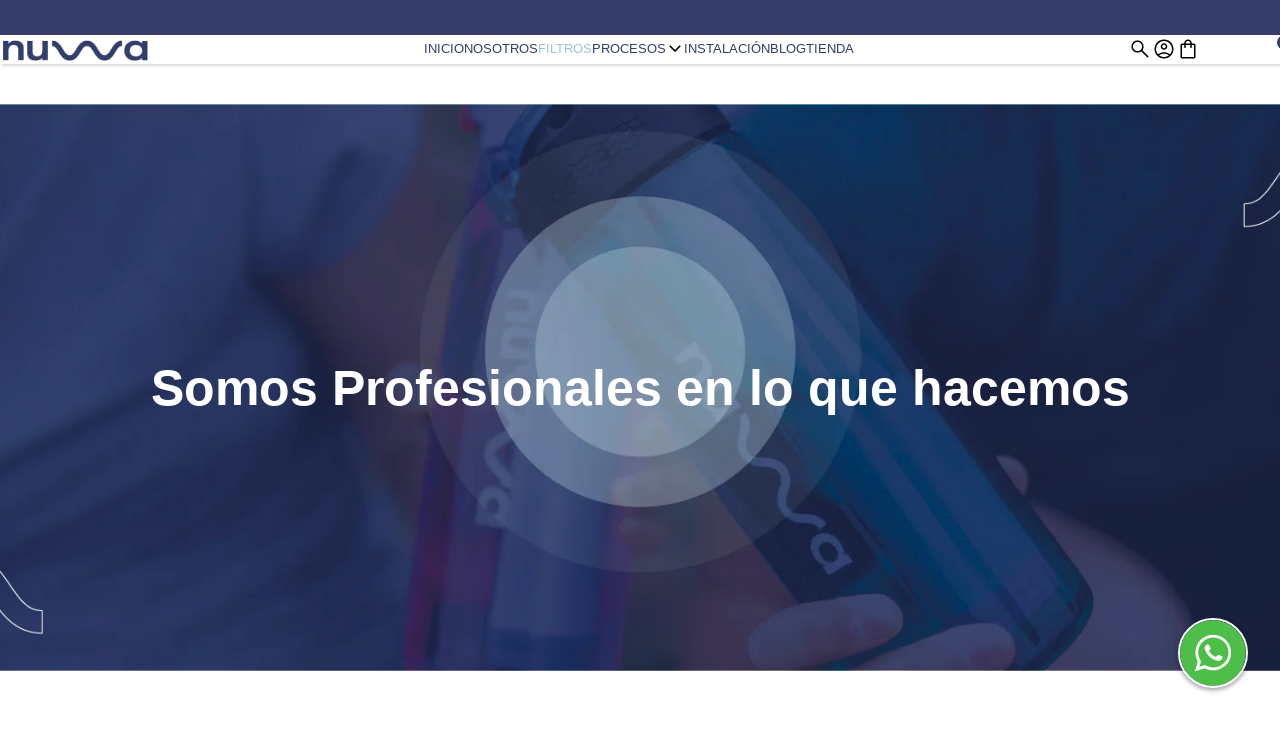

--- FILE ---
content_type: text/html; charset=UTF-8
request_url: https://nuwa.com.pe/filtros/
body_size: 23499
content:

<!DOCTYPE html>
<html lang="es">

<head>
    <meta charset="UTF-8">
    <meta http-equiv="X-UA-Compatible" content="IE=edge">
    <meta name="viewport" content="width=device-width, initial-scale=1.0">
    <!-- Google Tag Manager -->
    <script>
        (function(w, d, s, l, i) {
            w[l] = w[l] || [];
            w[l].push({
                'gtm.start': new Date().getTime(),
                event: 'gtm.js'
            });
            var f = d.getElementsByTagName(s)[0],
                j = d.createElement(s),
                dl = l != 'dataLayer' ? '&l=' + l : '';
            j.async = true;
            j.src =
                'https://www.googletagmanager.com/gtm.js?id=' + i + dl;
            f.parentNode.insertBefore(j, f);
        })(window, document, 'script', 'dataLayer', 'GTM-W8DK74H');
    </script>
    <!-- End Google Tag Manager -->
    <meta name="author" content="Hubert Alva">
    <link rel="shortcut icon" href="https://nuwa.com.pe/wp-content/themes/nuwa/assets/images/favicon.jpg" type="image/png">
    
    <meta name='robots' content='index, follow, max-image-preview:large, max-snippet:-1, max-video-preview:-1' />
	<style>img:is([sizes="auto" i], [sizes^="auto," i]) { contain-intrinsic-size: 3000px 1500px }</style>
	
	<!-- This site is optimized with the Yoast SEO plugin v25.9 - https://yoast.com/wordpress/plugins/seo/ -->
	<title>Filtros - Nuwa</title>
	<link rel="canonical" href="https://nuwa.com.pe/filtros/" />
	<meta property="og:locale" content="es_ES" />
	<meta property="og:type" content="article" />
	<meta property="og:title" content="Filtros - Nuwa" />
	<meta property="og:url" content="https://nuwa.com.pe/filtros/" />
	<meta property="og:site_name" content="Nuwa" />
	<meta name="twitter:card" content="summary_large_image" />
	<script type="application/ld+json" class="yoast-schema-graph">{"@context":"https://schema.org","@graph":[{"@type":"WebPage","@id":"https://nuwa.com.pe/filtros/","url":"https://nuwa.com.pe/filtros/","name":"Filtros - Nuwa","isPartOf":{"@id":"https://nuwa.com.pe/#website"},"datePublished":"2023-08-01T15:14:56+00:00","breadcrumb":{"@id":"https://nuwa.com.pe/filtros/#breadcrumb"},"inLanguage":"es","potentialAction":[{"@type":"ReadAction","target":["https://nuwa.com.pe/filtros/"]}]},{"@type":"BreadcrumbList","@id":"https://nuwa.com.pe/filtros/#breadcrumb","itemListElement":[{"@type":"ListItem","position":1,"name":"Portada","item":"https://nuwa.com.pe/"},{"@type":"ListItem","position":2,"name":"Filtros"}]},{"@type":"WebSite","@id":"https://nuwa.com.pe/#website","url":"https://nuwa.com.pe/","name":"Nuwa","description":"Purificadores de agua","potentialAction":[{"@type":"SearchAction","target":{"@type":"EntryPoint","urlTemplate":"https://nuwa.com.pe/?s={search_term_string}"},"query-input":{"@type":"PropertyValueSpecification","valueRequired":true,"valueName":"search_term_string"}}],"inLanguage":"es"}]}</script>
	<!-- / Yoast SEO plugin. -->


<script type='application/javascript'  id='pys-version-script'>console.log('PixelYourSite Free version 11.1.1');</script>
<link rel='dns-prefetch' href='//www.googletagmanager.com' />
<script type="text/javascript">
/* <![CDATA[ */
window._wpemojiSettings = {"baseUrl":"https:\/\/s.w.org\/images\/core\/emoji\/16.0.1\/72x72\/","ext":".png","svgUrl":"https:\/\/s.w.org\/images\/core\/emoji\/16.0.1\/svg\/","svgExt":".svg","source":{"concatemoji":"https:\/\/nuwa.com.pe\/wp-includes\/js\/wp-emoji-release.min.js?ver=6.8.2"}};
/*! This file is auto-generated */
!function(s,n){var o,i,e;function c(e){try{var t={supportTests:e,timestamp:(new Date).valueOf()};sessionStorage.setItem(o,JSON.stringify(t))}catch(e){}}function p(e,t,n){e.clearRect(0,0,e.canvas.width,e.canvas.height),e.fillText(t,0,0);var t=new Uint32Array(e.getImageData(0,0,e.canvas.width,e.canvas.height).data),a=(e.clearRect(0,0,e.canvas.width,e.canvas.height),e.fillText(n,0,0),new Uint32Array(e.getImageData(0,0,e.canvas.width,e.canvas.height).data));return t.every(function(e,t){return e===a[t]})}function u(e,t){e.clearRect(0,0,e.canvas.width,e.canvas.height),e.fillText(t,0,0);for(var n=e.getImageData(16,16,1,1),a=0;a<n.data.length;a++)if(0!==n.data[a])return!1;return!0}function f(e,t,n,a){switch(t){case"flag":return n(e,"\ud83c\udff3\ufe0f\u200d\u26a7\ufe0f","\ud83c\udff3\ufe0f\u200b\u26a7\ufe0f")?!1:!n(e,"\ud83c\udde8\ud83c\uddf6","\ud83c\udde8\u200b\ud83c\uddf6")&&!n(e,"\ud83c\udff4\udb40\udc67\udb40\udc62\udb40\udc65\udb40\udc6e\udb40\udc67\udb40\udc7f","\ud83c\udff4\u200b\udb40\udc67\u200b\udb40\udc62\u200b\udb40\udc65\u200b\udb40\udc6e\u200b\udb40\udc67\u200b\udb40\udc7f");case"emoji":return!a(e,"\ud83e\udedf")}return!1}function g(e,t,n,a){var r="undefined"!=typeof WorkerGlobalScope&&self instanceof WorkerGlobalScope?new OffscreenCanvas(300,150):s.createElement("canvas"),o=r.getContext("2d",{willReadFrequently:!0}),i=(o.textBaseline="top",o.font="600 32px Arial",{});return e.forEach(function(e){i[e]=t(o,e,n,a)}),i}function t(e){var t=s.createElement("script");t.src=e,t.defer=!0,s.head.appendChild(t)}"undefined"!=typeof Promise&&(o="wpEmojiSettingsSupports",i=["flag","emoji"],n.supports={everything:!0,everythingExceptFlag:!0},e=new Promise(function(e){s.addEventListener("DOMContentLoaded",e,{once:!0})}),new Promise(function(t){var n=function(){try{var e=JSON.parse(sessionStorage.getItem(o));if("object"==typeof e&&"number"==typeof e.timestamp&&(new Date).valueOf()<e.timestamp+604800&&"object"==typeof e.supportTests)return e.supportTests}catch(e){}return null}();if(!n){if("undefined"!=typeof Worker&&"undefined"!=typeof OffscreenCanvas&&"undefined"!=typeof URL&&URL.createObjectURL&&"undefined"!=typeof Blob)try{var e="postMessage("+g.toString()+"("+[JSON.stringify(i),f.toString(),p.toString(),u.toString()].join(",")+"));",a=new Blob([e],{type:"text/javascript"}),r=new Worker(URL.createObjectURL(a),{name:"wpTestEmojiSupports"});return void(r.onmessage=function(e){c(n=e.data),r.terminate(),t(n)})}catch(e){}c(n=g(i,f,p,u))}t(n)}).then(function(e){for(var t in e)n.supports[t]=e[t],n.supports.everything=n.supports.everything&&n.supports[t],"flag"!==t&&(n.supports.everythingExceptFlag=n.supports.everythingExceptFlag&&n.supports[t]);n.supports.everythingExceptFlag=n.supports.everythingExceptFlag&&!n.supports.flag,n.DOMReady=!1,n.readyCallback=function(){n.DOMReady=!0}}).then(function(){return e}).then(function(){var e;n.supports.everything||(n.readyCallback(),(e=n.source||{}).concatemoji?t(e.concatemoji):e.wpemoji&&e.twemoji&&(t(e.twemoji),t(e.wpemoji)))}))}((window,document),window._wpemojiSettings);
/* ]]> */
</script>

<link rel='stylesheet' id='woobt-blocks-css' href='https://nuwa.com.pe/wp-content/plugins/woo-bought-together-premium/assets/css/blocks.css?ver=7.6.9' type='text/css' media='all' />
<style id='wp-emoji-styles-inline-css' type='text/css'>

	img.wp-smiley, img.emoji {
		display: inline !important;
		border: none !important;
		box-shadow: none !important;
		height: 1em !important;
		width: 1em !important;
		margin: 0 0.07em !important;
		vertical-align: -0.1em !important;
		background: none !important;
		padding: 0 !important;
	}
</style>
<link rel='stylesheet' id='wp-block-library-css' href='https://nuwa.com.pe/wp-includes/css/dist/block-library/style.min.css?ver=6.8.2' type='text/css' media='all' />
<style id='classic-theme-styles-inline-css' type='text/css'>
/*! This file is auto-generated */
.wp-block-button__link{color:#fff;background-color:#32373c;border-radius:9999px;box-shadow:none;text-decoration:none;padding:calc(.667em + 2px) calc(1.333em + 2px);font-size:1.125em}.wp-block-file__button{background:#32373c;color:#fff;text-decoration:none}
</style>
<link rel='stylesheet' id='contact-form-7-css' href='https://nuwa.com.pe/wp-content/plugins/contact-form-7/includes/css/styles.css?ver=6.1.1' type='text/css' media='all' />
<style id='woocommerce-inline-inline-css' type='text/css'>
.woocommerce form .form-row .required { visibility: visible; }
</style>
<link rel='stylesheet' id='slick-css' href='https://nuwa.com.pe/wp-content/plugins/woo-bought-together-premium/assets/slick/slick.css?ver=6.8.2' type='text/css' media='all' />
<link rel='stylesheet' id='woobt-frontend-css' href='https://nuwa.com.pe/wp-content/plugins/woo-bought-together-premium/assets/css/frontend.css?ver=7.6.9' type='text/css' media='all' />
<link rel='stylesheet' id='brands-styles-css' href='https://nuwa.com.pe/wp-content/plugins/woocommerce/assets/css/brands.css?ver=10.2.1' type='text/css' media='all' />
<link rel='stylesheet' id='swipercss-css' href='https://nuwa.com.pe/wp-content/themes/nuwa/assets/swiperjs/swiper-bundle.min.css?ver=251111-214935' type='text/css' media='all' />
<link rel='stylesheet' id='style-css' href='https://nuwa.com.pe/wp-content/themes/nuwa/assets/css/app.min.css?ver=251111-214935' type='text/css' media='all' />
<link rel='stylesheet' id='woocommerce-css' href='https://nuwa.com.pe/wp-content/themes/nuwa/assets/css/woocommerce.min.css?ver=251111-214935' type='text/css' media='all' />
<link rel='stylesheet' id='dflip-icons-style-css' href='https://nuwa.com.pe/wp-content/plugins/dflip/assets/css/themify-icons.min.css?ver=1.7.6.2' type='text/css' media='all' />
<link rel='stylesheet' id='dflip-style-css' href='https://nuwa.com.pe/wp-content/plugins/dflip/assets/css/dflip.min.css?ver=1.7.6.2' type='text/css' media='all' />
<script type="text/javascript" id="woocommerce-google-analytics-integration-gtag-js-after">
/* <![CDATA[ */
/* Google Analytics for WooCommerce (gtag.js) */
					window.dataLayer = window.dataLayer || [];
					function gtag(){dataLayer.push(arguments);}
					// Set up default consent state.
					for ( const mode of [{"analytics_storage":"denied","ad_storage":"denied","ad_user_data":"denied","ad_personalization":"denied","region":["AT","BE","BG","HR","CY","CZ","DK","EE","FI","FR","DE","GR","HU","IS","IE","IT","LV","LI","LT","LU","MT","NL","NO","PL","PT","RO","SK","SI","ES","SE","GB","CH"]}] || [] ) {
						gtag( "consent", "default", { "wait_for_update": 500, ...mode } );
					}
					gtag("js", new Date());
					gtag("set", "developer_id.dOGY3NW", true);
					gtag("config", "G-DMD6MQV542", {"track_404":true,"allow_google_signals":true,"logged_in":false,"linker":{"domains":[],"allow_incoming":false},"custom_map":{"dimension1":"logged_in"}});
/* ]]> */
</script>
<script type="text/javascript" id="jquery-core-js-extra">
/* <![CDATA[ */
var pysFacebookRest = {"restApiUrl":"https:\/\/nuwa.com.pe\/wp-json\/pys-facebook\/v1\/event","debug":""};
/* ]]> */
</script>
<script type="text/javascript" src="https://nuwa.com.pe/wp-includes/js/jquery/jquery.min.js?ver=3.7.1" id="jquery-core-js"></script>
<script type="text/javascript" src="https://nuwa.com.pe/wp-includes/js/jquery/jquery-migrate.min.js?ver=3.4.1" id="jquery-migrate-js"></script>
<script type="text/javascript" src="https://nuwa.com.pe/wp-content/plugins/woocommerce/assets/js/jquery-blockui/jquery.blockUI.min.js?ver=2.7.0-wc.10.2.1" id="jquery-blockui-js" defer="defer" data-wp-strategy="defer"></script>
<script type="text/javascript" id="wc-add-to-cart-js-extra">
/* <![CDATA[ */
var wc_add_to_cart_params = {"ajax_url":"\/wp-admin\/admin-ajax.php","wc_ajax_url":"\/?wc-ajax=%%endpoint%%","i18n_view_cart":"Ver carrito","cart_url":"https:\/\/nuwa.com.pe\/carrito\/","is_cart":"","cart_redirect_after_add":"no"};
/* ]]> */
</script>
<script type="text/javascript" src="https://nuwa.com.pe/wp-content/plugins/woocommerce/assets/js/frontend/add-to-cart.min.js?ver=10.2.1" id="wc-add-to-cart-js" defer="defer" data-wp-strategy="defer"></script>
<script type="text/javascript" src="https://nuwa.com.pe/wp-content/plugins/woocommerce/assets/js/js-cookie/js.cookie.min.js?ver=2.1.4-wc.10.2.1" id="js-cookie-js" defer="defer" data-wp-strategy="defer"></script>
<script type="text/javascript" id="woocommerce-js-extra">
/* <![CDATA[ */
var woocommerce_params = {"ajax_url":"\/wp-admin\/admin-ajax.php","wc_ajax_url":"\/?wc-ajax=%%endpoint%%","i18n_password_show":"Mostrar contrase\u00f1a","i18n_password_hide":"Ocultar contrase\u00f1a"};
/* ]]> */
</script>
<script type="text/javascript" src="https://nuwa.com.pe/wp-content/plugins/woocommerce/assets/js/frontend/woocommerce.min.js?ver=10.2.1" id="woocommerce-js" defer="defer" data-wp-strategy="defer"></script>
<script type="text/javascript" src="https://nuwa.com.pe/wp-content/themes/nuwa/assets/swiperjs/swiper-bundle.min.js?ver=251111-214935" id="swiperjs-js"></script>
<script type="text/javascript" id="wc-cart-fragments-js-extra">
/* <![CDATA[ */
var wc_cart_fragments_params = {"ajax_url":"\/wp-admin\/admin-ajax.php","wc_ajax_url":"\/?wc-ajax=%%endpoint%%","cart_hash_key":"wc_cart_hash_0ef7f79782a747bfd99449878cccd17c","fragment_name":"wc_fragments_0ef7f79782a747bfd99449878cccd17c","request_timeout":"5000"};
/* ]]> */
</script>
<script type="text/javascript" src="https://nuwa.com.pe/wp-content/plugins/woocommerce/assets/js/frontend/cart-fragments.min.js?ver=10.2.1" id="wc-cart-fragments-js" defer="defer" data-wp-strategy="defer"></script>
<script type="text/javascript" src="https://nuwa.com.pe/wp-content/plugins/pixelyoursite/dist/scripts/jquery.bind-first-0.2.3.min.js?ver=6.8.2" id="jquery-bind-first-js"></script>
<script type="text/javascript" src="https://nuwa.com.pe/wp-content/plugins/pixelyoursite/dist/scripts/js.cookie-2.1.3.min.js?ver=2.1.3" id="js-cookie-pys-js"></script>
<script type="text/javascript" src="https://nuwa.com.pe/wp-content/plugins/pixelyoursite/dist/scripts/tld.min.js?ver=2.3.1" id="js-tld-js"></script>
<script type="text/javascript" id="pys-js-extra">
/* <![CDATA[ */
var pysOptions = {"staticEvents":{"facebook":{"init_event":[{"delay":0,"type":"static","ajaxFire":false,"name":"PageView","pixelIds":["717953140868001"],"eventID":"1d95585d-3f67-4f2d-a586-7039cfd07889","params":{"page_title":"Filtros","post_type":"page","post_id":316,"plugin":"PixelYourSite","user_role":"guest","event_url":"nuwa.com.pe\/filtros\/"},"e_id":"init_event","ids":[],"hasTimeWindow":false,"timeWindow":0,"woo_order":"","edd_order":""}]}},"dynamicEvents":{"automatic_event_download":{"facebook":{"delay":0,"type":"dyn","name":"Download","extensions":[""],"pixelIds":["717953140868001"],"eventID":"530e1edf-00d6-401d-85e9-7e5c34759230","params":{"page_title":"Filtros","post_type":"page","post_id":316,"plugin":"PixelYourSite","user_role":"guest","event_url":"nuwa.com.pe\/filtros\/"},"e_id":"automatic_event_download","ids":[],"hasTimeWindow":false,"timeWindow":0,"woo_order":"","edd_order":""}},"automatic_event_scroll":{"facebook":{"delay":0,"type":"dyn","name":"PageScroll","scroll_percent":0,"pixelIds":["717953140868001"],"eventID":"8386acdf-f6e0-481c-aa89-d6ecdd310b0c","params":{"page_title":"Filtros","post_type":"page","post_id":316,"plugin":"PixelYourSite","user_role":"guest","event_url":"nuwa.com.pe\/filtros\/"},"e_id":"automatic_event_scroll","ids":[],"hasTimeWindow":false,"timeWindow":0,"woo_order":"","edd_order":""}},"automatic_event_time_on_page":{"facebook":{"delay":0,"type":"dyn","name":"TimeOnPage","time_on_page":0,"pixelIds":["717953140868001"],"eventID":"d5371ada-6412-428b-abe6-5f03e3a09e28","params":{"page_title":"Filtros","post_type":"page","post_id":316,"plugin":"PixelYourSite","user_role":"guest","event_url":"nuwa.com.pe\/filtros\/"},"e_id":"automatic_event_time_on_page","ids":[],"hasTimeWindow":false,"timeWindow":0,"woo_order":"","edd_order":""}}},"triggerEvents":[],"triggerEventTypes":[],"facebook":{"pixelIds":["717953140868001"],"advancedMatching":[],"advancedMatchingEnabled":true,"removeMetadata":true,"wooVariableAsSimple":true,"serverApiEnabled":true,"wooCRSendFromServer":false,"send_external_id":null,"enabled_medical":false,"do_not_track_medical_param":["","event_url","landing_page","post_title","page_title","content_name","categories","category_name","tags"],"meta_ldu":false},"debug":"","siteUrl":"https:\/\/nuwa.com.pe","ajaxUrl":"https:\/\/nuwa.com.pe\/wp-admin\/admin-ajax.php","ajax_event":"23a52673e9","enable_remove_download_url_param":"1","cookie_duration":"7","last_visit_duration":"60","enable_success_send_form":"","ajaxForServerEvent":"1","ajaxForServerStaticEvent":"1","useSendBeacon":"1","send_external_id":"1","external_id_expire":"180","track_cookie_for_subdomains":"1","google_consent_mode":"1","gdpr":{"ajax_enabled":true,"all_disabled_by_api":false,"facebook_disabled_by_api":false,"analytics_disabled_by_api":false,"google_ads_disabled_by_api":false,"pinterest_disabled_by_api":false,"bing_disabled_by_api":false,"externalID_disabled_by_api":false,"facebook_prior_consent_enabled":true,"analytics_prior_consent_enabled":true,"google_ads_prior_consent_enabled":null,"pinterest_prior_consent_enabled":true,"bing_prior_consent_enabled":true,"cookiebot_integration_enabled":false,"cookiebot_facebook_consent_category":"marketing","cookiebot_analytics_consent_category":"statistics","cookiebot_tiktok_consent_category":"marketing","cookiebot_google_ads_consent_category":"marketing","cookiebot_pinterest_consent_category":"marketing","cookiebot_bing_consent_category":"marketing","consent_magic_integration_enabled":false,"real_cookie_banner_integration_enabled":false,"cookie_notice_integration_enabled":false,"cookie_law_info_integration_enabled":false,"analytics_storage":{"enabled":true,"value":"granted","filter":false},"ad_storage":{"enabled":true,"value":"granted","filter":false},"ad_user_data":{"enabled":true,"value":"granted","filter":false},"ad_personalization":{"enabled":true,"value":"granted","filter":false}},"cookie":{"disabled_all_cookie":false,"disabled_start_session_cookie":false,"disabled_advanced_form_data_cookie":false,"disabled_landing_page_cookie":false,"disabled_first_visit_cookie":false,"disabled_trafficsource_cookie":false,"disabled_utmTerms_cookie":false,"disabled_utmId_cookie":false},"tracking_analytics":{"TrafficSource":"m.facebook.com","TrafficLanding":"undefined","TrafficUtms":{"utm_source":"Meta-SiteLink","utm_medium":"paid ","utm_campaign":"trafico ","utm_term":"agua-hervida-roro ","utm_content":"trafico-general "},"TrafficUtmsId":[]},"GATags":{"ga_datalayer_type":"default","ga_datalayer_name":"dataLayerPYS"},"woo":{"enabled":true,"enabled_save_data_to_orders":true,"addToCartOnButtonEnabled":true,"addToCartOnButtonValueEnabled":true,"addToCartOnButtonValueOption":"price","singleProductId":null,"removeFromCartSelector":"form.woocommerce-cart-form .remove","addToCartCatchMethod":"add_cart_hook","is_order_received_page":false,"containOrderId":false},"edd":{"enabled":false},"cache_bypass":"1762991177"};
/* ]]> */
</script>
<script type="text/javascript" src="https://nuwa.com.pe/wp-content/plugins/pixelyoursite/dist/scripts/public.js?ver=11.1.1" id="pys-js"></script>
<link rel="https://api.w.org/" href="https://nuwa.com.pe/wp-json/" /><link rel="alternate" title="JSON" type="application/json" href="https://nuwa.com.pe/wp-json/wp/v2/pages/316" /><link rel="EditURI" type="application/rsd+xml" title="RSD" href="https://nuwa.com.pe/xmlrpc.php?rsd" />
<link rel='shortlink' href='https://nuwa.com.pe/?p=316' />
<link rel="alternate" title="oEmbed (JSON)" type="application/json+oembed" href="https://nuwa.com.pe/wp-json/oembed/1.0/embed?url=https%3A%2F%2Fnuwa.com.pe%2Ffiltros%2F" />
<link rel="alternate" title="oEmbed (XML)" type="text/xml+oembed" href="https://nuwa.com.pe/wp-json/oembed/1.0/embed?url=https%3A%2F%2Fnuwa.com.pe%2Ffiltros%2F&#038;format=xml" />
<meta name="generator" content="Site Kit by Google 1.162.0" /><meta name="facebook-domain-verification" content="1wfhi01j4pzflmpmjgcephyma2qmwo" />
<!-- TikTok Pixel Code Start -->
<script>
!function (w, d, t) {
  w.TiktokAnalyticsObject=t;var ttq=w[t]=w[t]||[];ttq.methods=["page","track","identify","instances","debug","on","off","once","ready","alias","group","enableCookie","disableCookie","holdConsent","revokeConsent","grantConsent"],ttq.setAndDefer=function(t,e){t[e]=function(){t.push([e].concat(Array.prototype.slice.call(arguments,0)))}};for(var i=0;i<ttq.methods.length;i++)ttq.setAndDefer(ttq,ttq.methods[i]);ttq.instance=function(t){for(
var e=ttq._i[t]||[],n=0;n<ttq.methods.length;n++)ttq.setAndDefer(e,ttq.methods[n]);return e},ttq.load=function(e,n){var r="https://analytics.tiktok.com/i18n/pixel/events.js",o=n&&n.partner;ttq._i=ttq._i||{},ttq._i[e]=[],ttq._i[e]._u=r,ttq._t=ttq._t||{},ttq._t[e]=+new Date,ttq._o=ttq._o||{},ttq._o[e]=n||{};n=document.createElement("script")
;n.type="text/javascript",n.async=!0,n.src=r+"?sdkid="+e+"&lib="+t;e=document.getElementsByTagName("script")[0];e.parentNode.insertBefore(n,e)};


  ttq.load('D1K62NJC77U9OS2TLR70');
  ttq.page();
}(window, document, 'ttq');
</script>
<!-- TikTok Pixel Code End -->	<noscript><style>.woocommerce-product-gallery{ opacity: 1 !important; }</style></noscript>
	<script data-cfasync="false"> var dFlipLocation = "https://nuwa.com.pe/wp-content/plugins/dflip/assets/"; var dFlipWPGlobal = {"text":{"toggleSound":"Turn on\/off Sound","toggleThumbnails":"Toggle Thumbnails","toggleOutline":"Toggle Outline\/Bookmark","previousPage":"Previous Page","nextPage":"Next Page","toggleFullscreen":"Toggle Fullscreen","zoomIn":"Zoom In","zoomOut":"Zoom Out","toggleHelp":"Toggle Help","singlePageMode":"Single Page Mode","doublePageMode":"Double Page Mode","downloadPDFFile":"Download PDF File","gotoFirstPage":"Goto First Page","gotoLastPage":"Goto Last Page","share":"Share","mailSubject":"I wanted you to see this FlipBook","mailBody":"Check out this site {{url}}","loading":"Loading"},"moreControls":"download,pageMode,startPage,endPage,sound","hideControls":"","scrollWheel":"false","backgroundColor":"#777","backgroundImage":"","height":"auto","paddingLeft":"20","paddingRight":"20","controlsPosition":"bottom","duration":"800","soundEnable":"true","enableDownload":"true","enableAnalytics":"false","webgl":"true","hard":"none","maxTextureSize":"1600","rangeChunkSize":"524288","zoomRatio":"1.5","stiffness":"3","pageMode":"0","singlePageMode":"0","pageSize":"0","autoPlay":"false","autoPlayDuration":"5000","autoPlayStart":"false","linkTarget":"2","sharePrefix":"flipbook-"};</script><!-- TikTok Pixel Code Start -->
<script>
!function (w, d, t) {
  w.TiktokAnalyticsObject=t;var ttq=w[t]=w[t]||[];ttq.methods=["page","track","identify","instances","debug","on","off","once","ready","alias","group","enableCookie","disableCookie","holdConsent","revokeConsent","grantConsent"],ttq.setAndDefer=function(t,e){t[e]=function(){t.push([e].concat(Array.prototype.slice.call(arguments,0)))}};for(var i=0;i<ttq.methods.length;i++)ttq.setAndDefer(ttq,ttq.methods[i]);ttq.instance=function(t){for(
var e=ttq._i[t]||[],n=0;n<ttq.methods.length;n++)ttq.setAndDefer(e,ttq.methods[n]);return e},ttq.load=function(e,n){var r="https://analytics.tiktok.com/i18n/pixel/events.js",o=n&&n.partner;ttq._i=ttq._i||{},ttq._i[e]=[],ttq._i[e]._u=r,ttq._t=ttq._t||{},ttq._t[e]=+new Date,ttq._o=ttq._o||{},ttq._o[e]=n||{};n=document.createElement("script")
;n.type="text/javascript",n.async=!0,n.src=r+"?sdkid="+e+"&lib="+t;e=document.getElementsByTagName("script")[0];e.parentNode.insertBefore(n,e)};


  ttq.load('D1K62NJC77U9OS2TLR70');
  ttq.page();
}(window, document, 'ttq');
</script>
<!-- TikTok Pixel Code End -->

<!-- Google Tag Manager -->
<script>(function(w,d,s,l,i){w[l]=w[l]||[];w[l].push({'gtm.start':
new Date().getTime(),event:'gtm.js'});var f=d.getElementsByTagName(s)[0],
j=d.createElement(s),dl=l!='dataLayer'?'&l='+l:'';j.async=true;j.src=
'https://www.googletagmanager.com/gtm.js?id='+i+dl;f.parentNode.insertBefore(j,f);
})(window,document,'script','dataLayer','GTM-TBPKGB64');</script>
<!-- End Google Tag Manager -->
<!-- Google Tag Manager -->
<script>(function(w,d,s,l,i){w[l]=w[l]||[];w[l].push({'gtm.start':
new Date().getTime(),event:'gtm.js'});var f=d.getElementsByTagName(s)[0],
j=d.createElement(s),dl=l!='dataLayer'?'&l='+l:'';j.async=true;j.src=
'https://www.googletagmanager.com/gtm.js?id='+i+dl;f.parentNode.insertBefore(j,f);
})(window,document,'script','dataLayer','GTM-TBPKGB64');</script>
<!-- End Google Tag Manager -->
				<style type="text/css" id="c4wp-checkout-css">
					.woocommerce-checkout .c4wp_captcha_field {
						margin-bottom: 10px;
						margin-top: 15px;
						position: relative;
						display: inline-block;
					}
				</style>
								<style type="text/css" id="c4wp-v3-badge-css">
					.grecaptcha-badge {
						width: 70px !important;
						overflow: hidden !important;
						transition: all 0.3s ease !important;
						left: 4px !important;
					}
					.grecaptcha-badge:hover {
						width: 256px !important;
					}
				</style>
								<style type="text/css" id="c4wp-v3-lp-form-css">
					.login #login, .login #lostpasswordform {
						min-width: 350px !important;
					}
					.wpforms-field-c4wp iframe {
						width: 100% !important;
					}
				</style>
							<style type="text/css" id="c4wp-v3-lp-form-css">
				.login #login, .login #lostpasswordform {
					min-width: 350px !important;
				}
				.wpforms-field-c4wp iframe {
					width: 100% !important;
				}
			</style>
			</head>

<body class="wp-singular page-template-default page page-id-316 wp-theme-nuwa body theme-nuwa woocommerce-no-js">

    <!-- Google Tag Manager (noscript) -->
<noscript><iframe src="https://www.googletagmanager.com/ns.html?id=GTM-TBPKGB64"
height="0" width="0" style="display:none;visibility:hidden"></iframe></noscript>
<!-- End Google Tag Manager (noscript) -->
    <!-- Google Tag Manager (noscript) -->
    <noscript><iframe src="https://www.googletagmanager.com/ns.html?id=GTM-W8DK74H" height="0" width="0" style="display:none;visibility:hidden"></iframe></noscript>
    <!-- End Google Tag Manager (noscript) -->

    <div class="heam-login-wrapper close"><div class="login-form-container"><button type="button" class="btn-icon btn-icon--close close-login" aria-label="Close">
            <svg aria-hidden="true" class="svg-icon icon--close" xmlns="http://www.w3.org/2000/svg" height="24"
                width="24">
                <path
                    d="M6.4 18.65 5.35 17.6l5.6-5.6-5.6-5.6L6.4 5.35l5.6 5.6 5.6-5.6 1.05 1.05-5.6 5.6 5.6 5.6-1.05 1.05-5.6-5.6Z" />
            </svg>
        </button><form name="loginform" id="loginform" action="https://nuwa.com.pe/wp-login.php" method="post"><p class="login-username">
				<label for="user_login">Usuario: </label>
				<input type="text" name="log" id="user_login" autocomplete="username" class="input" value="" size="20" />
			</p><p class="login-password">
				<label for="user_pass">Contraseña: </label>
				<input type="password" name="pwd" id="user_pass" autocomplete="current-password" spellcheck="false" class="input" value="" size="20" />
			</p><p class="login-remember"><label><input name="rememberme" type="checkbox" id="rememberme" value="forever" /> Recuerdame</label></p><p class="login-submit">
				<input type="submit" name="wp-submit" id="wp-submit" class="button button-primary" value="Acceder" />
				<input type="hidden" name="redirect_to" value="https://nuwa.com.pe/filtros/?fbclid=IwZXh0bgNhZW0BMABhZGlkAassbpQRDWJzcnRjBmFwcF9pZAo2NjI4NTY4Mzc5AAEe8_5GrQdIOiQtnTyx_-P9vM3WYFYbE_3hz01TIqs9hLFiqiF6qBz6an3vEJU_aem_JVTdeAntROhrUuquYcKnXQ&#038;utm_medium=paid+&#038;utm_campaign=trafico+&#038;utm_content=trafico-general+&#038;utm_source=Meta-SiteLink&#038;utm_term=agua-hervida-roro+&#038;utm_id=120230645758510322+&#038;utm_placement=Facebook_Mobile_Feed+&#038;utm_ad_id=120235124359120322" />
			</p><div class="heam-sign-in-link-wrap"><a class="heam-sign-in-link" href="https://nuwa.com.pe/wp-login.php?action=register">Registrarse</a></div></form></div>
</div>
    <div class="top-header-banner flex">
        <p class=" text-clr-white fs-12 fs-14-l">
                    </p>
    </div>

    <header class="header" id="header">
        <div class="header__container container">

    <div class="search-form-wrapper search-form-wrapper--mobile">
            <button type="button" class="btn-icon btn-icon--search open-search-bar" aria-label="Toggle search bar">
        <svg aria-hidden="true" class="svg-icon icon--search" xmlns="http://www.w3.org/2000/svg" height="24" width="24">
            <path
                d="m19.55 20.575-6.3-6.275q-.75.625-1.725.975-.975.35-2 .35-2.575 0-4.35-1.775Q3.4 12.075 3.4 9.5q0-2.55 1.775-4.338 1.775-1.787 4.35-1.787 2.55 0 4.325 1.775 1.775 1.775 1.775 4.35 0 1.075-.35 2.05-.35.975-.95 1.7l6.275 6.275Zm-10.025-6.45q1.925 0 3.263-1.35 1.337-1.35 1.337-3.275 0-1.925-1.337-3.275-1.338-1.35-3.263-1.35-1.95 0-3.287 1.35Q4.9 7.575 4.9 9.5q0 1.925 1.338 3.275 1.337 1.35 3.287 1.35Z" />
        </svg>
    </button>
    <div class="woocommerce-product-search-wrapper close">
    <form role="search" method="get" class="woocommerce-product-search"
        action="https://nuwa.com.pe/">
        <label class="screen-reader-text" for="s">Buscar por:</label>
        <input type="search" class="search-field"
            placeholder="Buscar Productos&hellip;"
            value="" name="s"
            title="Search for:" />
        <input type="submit" value="Buscar" />
        <input type="hidden" name="post_type" value="product" />
    </form>
</div>    </div>

    <a class="header-logo" href="https://nuwa.com.pe">
        <img class="header-logo__img" src="https://nuwa.com.pe/wp-content/themes/nuwa/assets/images/logo.png" alt="" />
    </a>

    <button type="button" class="btn-icon btn-icon--menu" id="open-menu-btn" aria-label="Open nav menu">
        <svg aria-hidden="true" class="svg-icon icon--menu" xmlns="http://www.w3.org/2000/svg" height="24" width="24">
            <path d="M3.25 17.625v-1.5h17.5v1.5Zm0-4.875v-1.5h17.5v1.5Zm0-4.875v-1.5h17.5v1.5Z" />
        </svg>
    </button>

    <div class="header__nav-wrapper close">
        <nav class="header__nav">

            <button type="button" class="btn-icon btn-icon--close" id="close-menu-btn" aria-label="Close">
                <svg aria-hidden="true" class="svg-icon icon--close" xmlns="http://www.w3.org/2000/svg" height="24" width="24">
                    <path d="M6.4 18.65 5.35 17.6l5.6-5.6-5.6-5.6L6.4 5.35l5.6 5.6 5.6-5.6 1.05 1.05-5.6 5.6 5.6 5.6-1.05 1.05-5.6-5.6Z" />
                </svg>
            </button>

            <ul class="header__ul">
                <li class="header__li">
                    <a class="header__link " href="https://nuwa.com.pe/">
                        <h2 class="fs-13">INICIO</h2>
                    </a>
                </li>

                <li class="header__li">
                    <a class="header__link " href="https://nuwa.com.pe/nosotros/">
                        <h2 class="fs-13">NOSOTROS</h2>
                    </a>
                </li>

                <li class="header__li">
                    <a class="header__link active" href="https://nuwa.com.pe/filtros/">
                        <h2 class="fs-13">FILTROS</h2>
                    </a>
                </li>


                <li class="header__li">
                    <div class="header__link-container toggle-subnav">
                        <div class="header__link ">
                            <h2 class="fs-13">PROCESOS</h2>
                        </div>
                        <button type="button" class="btn-icon btn-icon--expand" aria-label="Toggle subnav">
                            <svg aria-hidden="true" class="svg-icon icon--expand rotate-icon toggle-subnav-icon" xmlns="http://www.w3.org/2000/svg" height="18px" width="18px" viewBox="0 0 18 18">
                                <g transform="translate(-3 -3)">
                                    <path d="M12 15.05 6.35 9.375l1.05-1.05 4.6 4.6 4.6-4.6 1.05 1.05Z" />
                                </g>
                            </svg>
                        </button>
                    </div>
                    <ul class="header__subnav close">

                        <li class="header__subnav-li">
                            <a href="https://nuwa.com.pe/ultrafiltracion/">
                                <h3 class="fs-13">ULTRAFILTRACIÓN</h3>
                            </a>
                        </li>
                        <li class="header__subnav-li">
                            <a href="https://nuwa.com.pe/osmosis-inversa/">
                                <h3 class="fs-13">OSMOSIS INVERSA</h3>
                            </a>
                        </li>

                    </ul>
                </li>

                <li class="header__li">
                    <a class="header__link " href="https://nuwa.com.pe/instalacion/">
                        <h2 class="fs-13">INSTALACIÓN</h2>
                    </a>
                </li>

                <li class="header__li">
                    <a class="header__link " href="https://nuwa.com.pe/blog/">
                        <h2 class="fs-13">BLOG</h2>
                    </a>
                </li>

                <li class="header__li">
                    <a class="header__link " href="https://nuwa.com.pe/tienda/">
                        <h2 class="fs-13">TIENDA</h2>
                    </a>
                </li>



            </ul>


                            <button type="button" class="btn-icon btn-icon--login hide-desktop open-login" aria-label="Login">
                    <svg aria-hidden="true" class="svg-icon icon--login" xmlns="http://www.w3.org/2000/svg" height="24" viewBox="0 96 960 960" width="24">
                        <path d="M240.924 787.693q51-37.846 111.115-59.769Q412.154 706.001 480 706.001t127.961 21.923q60.115 21.923 111.115 59.769 37.308-41 59.116-94.923Q800 638.846 800 576q0-133-93.5-226.5T480 256q-133 0-226.5 93.5T160 576q0 62.846 21.808 116.77 21.808 53.923 59.116 94.923Zm239.088-181.694q-54.781 0-92.396-37.603-37.615-37.604-37.615-92.384 0-54.781 37.603-92.396 37.604-37.615 92.384-37.615 54.781 0 92.396 37.603 37.615 37.604 37.615 92.384 0 54.781-37.603 92.396-37.604 37.615-92.384 37.615Zm-.012 350q-79.154 0-148.499-29.77-69.346-29.769-120.654-81.076-51.307-51.308-81.076-120.654-29.77-69.345-29.77-148.499t29.77-148.499q29.769-69.346 81.076-120.654 51.308-51.307 120.654-81.076 69.345-29.77 148.499-29.77t148.499 29.77q69.346 29.769 120.654 81.076 51.307 51.308 81.076 120.654 29.77 69.345 29.77 148.499t-29.77 148.499q-29.769 69.346-81.076 120.654-51.308 51.307-120.654 81.076-69.345 29.77-148.499 29.77ZM480 896q54.154 0 104.423-17.423 50.27-17.423 89.27-48.731-39-30.154-88.116-47Q536.462 765.999 480 765.999q-56.462 0-105.77 16.654-49.308 16.654-87.923 47.193 39 31.308 89.27 48.731Q425.846 896 480 896Zm0-349.999q29.846 0 49.924-20.077 20.077-20.078 20.077-49.924t-20.077-49.924Q509.846 405.999 480 405.999t-49.924 20.077Q409.999 446.154 409.999 476t20.077 49.924q20.078 20.077 49.924 20.077ZM480 476Zm0 355Z" />
                    </svg>
                </button>

                    </nav>
    </div>

    <div class="woo-nav hide-mobile">
        <ul class="header__ul">
            <li class="header__li hide-mobile">
                <div class="search-form-wrapper search-form-wrapper--desktop">
                        <button type="button" class="btn-icon btn-icon--search open-search-bar" aria-label="Toggle search bar">
        <svg aria-hidden="true" class="svg-icon icon--search" xmlns="http://www.w3.org/2000/svg" height="24" width="24">
            <path
                d="m19.55 20.575-6.3-6.275q-.75.625-1.725.975-.975.35-2 .35-2.575 0-4.35-1.775Q3.4 12.075 3.4 9.5q0-2.55 1.775-4.338 1.775-1.787 4.35-1.787 2.55 0 4.325 1.775 1.775 1.775 1.775 4.35 0 1.075-.35 2.05-.35.975-.95 1.7l6.275 6.275Zm-10.025-6.45q1.925 0 3.263-1.35 1.337-1.35 1.337-3.275 0-1.925-1.337-3.275-1.338-1.35-3.263-1.35-1.95 0-3.287 1.35Q4.9 7.575 4.9 9.5q0 1.925 1.338 3.275 1.337 1.35 3.287 1.35Z" />
        </svg>
    </button>
    <div class="woocommerce-product-search-wrapper close">
    <form role="search" method="get" class="woocommerce-product-search"
        action="https://nuwa.com.pe/">
        <label class="screen-reader-text" for="s">Buscar por:</label>
        <input type="search" class="search-field"
            placeholder="Buscar Productos&hellip;"
            value="" name="s"
            title="Search for:" />
        <input type="submit" value="Buscar" />
        <input type="hidden" name="post_type" value="product" />
    </form>
</div>
                </div>
            </li>

            <li class="header__li hide-mobile">
                                    <button type="button" class="btn-icon btn-icon--login open-login" aria-label="Login">
                        <svg aria-hidden="true" class="svg-icon icon--login" xmlns="http://www.w3.org/2000/svg" height="24" viewBox="0 96 960 960" width="24">
                            <path d="M240.924 787.693q51-37.846 111.115-59.769Q412.154 706.001 480 706.001t127.961 21.923q60.115 21.923 111.115 59.769 37.308-41 59.116-94.923Q800 638.846 800 576q0-133-93.5-226.5T480 256q-133 0-226.5 93.5T160 576q0 62.846 21.808 116.77 21.808 53.923 59.116 94.923Zm239.088-181.694q-54.781 0-92.396-37.603-37.615-37.604-37.615-92.384 0-54.781 37.603-92.396 37.604-37.615 92.384-37.615 54.781 0 92.396 37.603 37.615 37.604 37.615 92.384 0 54.781-37.603 92.396-37.604 37.615-92.384 37.615Zm-.012 350q-79.154 0-148.499-29.77-69.346-29.769-120.654-81.076-51.307-51.308-81.076-120.654-29.77-69.345-29.77-148.499t29.77-148.499q29.769-69.346 81.076-120.654 51.308-51.307 120.654-81.076 69.345-29.77 148.499-29.77t148.499 29.77q69.346 29.769 120.654 81.076 51.307 51.308 81.076 120.654 29.77 69.345 29.77 148.499t-29.77 148.499q-29.769 69.346-81.076 120.654-51.308 51.307-120.654 81.076-69.345 29.77-148.499 29.77ZM480 896q54.154 0 104.423-17.423 50.27-17.423 89.27-48.731-39-30.154-88.116-47Q536.462 765.999 480 765.999q-56.462 0-105.77 16.654-49.308 16.654-87.923 47.193 39 31.308 89.27 48.731Q425.846 896 480 896Zm0-349.999q29.846 0 49.924-20.077 20.077-20.078 20.077-49.924t-20.077-49.924Q509.846 405.999 480 405.999t-49.924 20.077Q409.999 446.154 409.999 476t20.077 49.924q20.078 20.077 49.924 20.077ZM480 476Zm0 355Z" />
                        </svg>
                    </button>
                            </li>

            <li class="header__li hide-mobile">
                    <button type="button" class="btn-icon btn-icon--minicart open-minicart" aria-label="Minicart">
        <div class="basket-total">
    <span class="cart-total-amount"><span class="woocommerce-Price-amount amount"><bdi><span class="woocommerce-Price-currencySymbol">S/</span>&nbsp;0.00</bdi></span></span>
</div>
        <svg aria-hidden="true" class="svg-icon icon--minicart" xmlns="http://www.w3.org/2000/svg" height="24" width="24">
            <path d="M6.3 21.5q-.75 0-1.275-.525Q4.5 20.45 4.5 19.7V8.3q0-.75.525-1.275Q5.55 6.5 6.3 6.5h1.95v-.25q0-1.55 1.1-2.65 1.1-1.1 2.65-1.1 1.55 0 2.65 1.1 1.1 1.1 1.1 2.65v.25h1.95q.75 0 1.275.525.525.525.525 1.275v11.4q0 .75-.525 1.275-.525.525-1.275.525Zm0-1.5h11.4q.1 0 .2-.1t.1-.2V8.3q0-.1-.1-.2t-.2-.1h-1.95v2.25q0 .325-.212.537Q15.325 11 15 11q-.325 0-.537-.213-.213-.212-.213-.537V8h-4.5v2.25q0 .325-.212.537Q9.325 11 9 11q-.325 0-.537-.213-.213-.212-.213-.537V8H6.3q-.1 0-.2.1t-.1.2v11.4q0 .1.1.2t.2.1ZM9.75 6.5h4.5v-.25q0-.95-.65-1.6Q12.95 4 12 4q-.95 0-1.6.65-.65.65-.65 1.6ZM6 20V8v12Z" />
        </svg>
        <div class="basket-item-count">
    <span class="cart-items-count">
        0    </span>
</div>
    </button>
            </li>
        </ul>
    </div>
</div>    </header>

    <div class="bucatini-minicart minicart-mobile">
            <button type="button" class="btn-icon btn-icon--minicart open-minicart" aria-label="Minicart">
        <div class="basket-total">
    <span class="cart-total-amount"><span class="woocommerce-Price-amount amount"><bdi><span class="woocommerce-Price-currencySymbol">S/</span>&nbsp;0.00</bdi></span></span>
</div>
        <svg aria-hidden="true" class="svg-icon icon--minicart" xmlns="http://www.w3.org/2000/svg" height="24" width="24">
            <path d="M6.3 21.5q-.75 0-1.275-.525Q4.5 20.45 4.5 19.7V8.3q0-.75.525-1.275Q5.55 6.5 6.3 6.5h1.95v-.25q0-1.55 1.1-2.65 1.1-1.1 2.65-1.1 1.55 0 2.65 1.1 1.1 1.1 1.1 2.65v.25h1.95q.75 0 1.275.525.525.525.525 1.275v11.4q0 .75-.525 1.275-.525.525-1.275.525Zm0-1.5h11.4q.1 0 .2-.1t.1-.2V8.3q0-.1-.1-.2t-.2-.1h-1.95v2.25q0 .325-.212.537Q15.325 11 15 11q-.325 0-.537-.213-.213-.212-.213-.537V8h-4.5v2.25q0 .325-.212.537Q9.325 11 9 11q-.325 0-.537-.213-.213-.212-.213-.537V8H6.3q-.1 0-.2.1t-.1.2v11.4q0 .1.1.2t.2.1ZM9.75 6.5h4.5v-.25q0-.95-.65-1.6Q12.95 4 12 4q-.95 0-1.6.65-.65.65-.65 1.6ZM6 20V8v12Z" />
        </svg>
        <div class="basket-item-count">
    <span class="cart-items-count">
        0    </span>
</div>
    </button>
        <div class="minicart-wrapper close">
    <aside class="minicart-sidebar">
        <button type="button" class="btn-icon btn-icon--close close-minicart" aria-label="Close">
            <svg aria-hidden="true" class="svg-icon icon--close" xmlns="http://www.w3.org/2000/svg" height="24"
                width="24">
                <path
                    d="M6.4 18.65 5.35 17.6l5.6-5.6-5.6-5.6L6.4 5.35l5.6 5.6 5.6-5.6 1.05 1.05-5.6 5.6 5.6 5.6-1.05 1.05-5.6-5.6Z" />
            </svg>
        </button>

        <div class="widget_shopping_cart_content minicart-sidebar__content">
            

	<p class="woocommerce-mini-cart__empty-message">No hay productos en el carrito.</p>


        </div>
    </aside>
</div>
    </div><!-- CODE CONTENT BELLOW HERE -->
<main class="filtros">

    <section class="container-fw section-1">
        <div class="hero hero-filtros">
            <div class="hero__content container text-clr-white text-center">
                <h1 class=" fw-700 fs-28 fs-50-l">Somos Profesionales en lo que hacemos</h1>
                <!-- <p class="fs-16 fs-20-l">Contamos con más de 25 años de experiencia en el tratamiento de aguas.</p> -->
            </div>
        </div>
    </section>

    <section class="container section section-2">
        <div class="section__content">

            <h2 class=" text-clr-sec-1 fs-20 fs-24-l text-center text-start-l">Filtros</h2>

            <div class="block block-1 text-center text-start-l text-clr-prim">
                <p>Acá puedes encontrar toda la información de tu purificador. Desde el manual, hasta videos de
                    instalación.
                </p>
                <p>¡Cualquier duda no dudes en contactarnos!</p>
            </div>

            <div class="block block-2 grid-flex">

                <div class="col-1">
                    <a class="flex" href="https://api.whatsapp.com/send?phone=51934814386" target="__blank">
                        <img src="https://nuwa.com.pe/wp-content/themes/nuwa/assets/images/whatsapp.svg" alt="Whatsapp">
                        <p>934 814 386</p>
                    </a>
                </div>

                <div class="col-2">
                    <a class="flex" href="mailto:ventas@nuwa.com.pe" target="__blank">
                        <img src="https://nuwa.com.pe/wp-content/themes/nuwa/assets/images/mail.svg" alt="E-mail">
                        <p>ventas@nuwa.com.pe</p>
                    </a>
                </div>

                <div class="col-3 flex">
                    <a href="https://www.facebook.com/FiltrosNuwa" target="__blank">
                        <img src="https://nuwa.com.pe/wp-content/themes/nuwa/assets/images/fb-2.svg" alt="Facebook">
                    </a>
                    <a href="https://www.instagram.com/nuwa_filtros/" target="__blank"> <img src="https://nuwa.com.pe/wp-content/themes/nuwa/assets/images/instagram-2.svg" alt="Instagram"></a>
                    <a class="flex yt-link" href="https://www.youtube.com/@nuwa_filtros" target="__blank">
                        <img src="https://nuwa.com.pe/wp-content/themes/nuwa/assets/images/youtube.svg" alt="Youtube">
                        <p>@FiltrosNuwa</p>
                    </a>
                </div>
            </div>

        </div>
    </section>

    
    <section class="container section section-3">
        <div class="filtros-navbar tienda-navbar">
            <div class="cat-nav-toggle__container">
                <h2 class="fs-16 fw-700 text-clr-prim">Categorías</h2>
                <i type="button" class="btn-icon btn-icon--expand toggle-cat-ul" aria-label="Toggle category nav">
                    <svg aria-hidden="true" class="svg-icon icon--expand toggle-cat-ul-icon" xmlns="http://www.w3.org/2000/svg" height="18px" width="18px" viewBox="0 0 18 18">
                        <g transform="translate(-3 -3)">
                            <path d="M12 15.05 6.35 9.375l1.05-1.05 4.6 4.6 4.6-4.6 1.05 1.05Z" />
                        </g>
                    </svg>
                </i>
            </div>

            <ul class="nav-cat-ul text-end close">
                <li class="nav-cat-li"><button class="filtro-button text-clr-prim">Todos</button></li><li class="nav-cat-li"><button class="filtro-button text-clr-prim">Ósmosis Inversa</button></li><li class="nav-cat-li"><button class="filtro-button text-clr-prim">Ultrafiltración + KDF</button></li><li class="nav-cat-li"><button class="filtro-button text-clr-prim">Purificadores Portátiles</button></li><li class="nav-cat-li"><button class="filtro-button text-clr-prim">Cuidado Personal</button></li><li class="nav-cat-li"><button class="filtro-button text-clr-prim">Accesorios</button></li>            </ul>
        </div>

        <div class="filtros-grid__container section">
            <div class="filtro-grid filtro-grid-1 close"><div class="filtro-item flex-2"><div class="images relative"><img class="main-img" src="https://nuwa.com.pe/wp-content/themes/nuwa/assets/images/filtros/puri-portatil.png" alt=""><img class="hover-img" src="https://nuwa.com.pe/wp-content/themes/nuwa/assets/images/filtros/puri-portatil-hover.png" alt=""></div><h3 class="text-center text-clr-prim fs-18 fw-600">Purificadores portatiles</h3><div class="filtro-links flex"><div class="yt-link"><a href="https://www.youtube.com/watch?v=MqdRxByPSiE" target="__blank"><svg width="23" height="23" viewBox="0 0 23 23" fill="none" xmlns="http://www.w3.org/2000/svg"><g id="youtube 1">
                                            <path id="Vector" d="M22.5194 5.50346C22.2549 4.51804 21.4755 3.74196 20.4859 3.47858C18.6923 3 11.5 3 11.5 3C11.5 3 4.30774 3 2.51405 3.47858C1.52449 3.742 0.745127 4.51804 0.480607 5.50346C0 7.28958 0 11.0162 0 11.0162C0 11.0162 0 14.7428 0.480607 16.5289C0.745127 17.5143 1.52449 18.258 2.51405 18.5214C4.30774 19 11.5 19 11.5 19C11.5 19 18.6923 19 20.4859 18.5214C21.4755 18.258 22.2549 17.5143 22.5194 16.5289C23 14.7428 23 11.0162 23 11.0162C23 11.0162 23 7.28958 22.5194 5.50346ZM9.14771 14.3996V7.63271L15.159 11.0163L9.14771 14.3996Z" fill="#FFFF"/></g>
                                        </svg></a></div></div></div><div class="filtro-item flex-2"><div class="images relative"><img class="main-img" src="https://nuwa.com.pe/wp-content/themes/nuwa/assets/images/filtros/puri-ducha.png" alt=""><img class="hover-img" src="https://nuwa.com.pe/wp-content/themes/nuwa/assets/images/filtros/puri-ducha-hover.png" alt=""></div><h3 class="text-center text-clr-prim fs-18 fw-600">Purificador de Ducha</h3><div class="filtro-links flex"><div class="docs__container grid"><div class="manual__wrapper"><a class="button-primary" href="https://nuwa.com.pe/wp-content/uploads/2023/07/ducha-manual.pdf" target="__blank">Manual</a></div><div class="brochure__wrapper"><a class="button-primary" href="https://nuwa.com.pe/wp-content/uploads/2023/07/ducha-brochure.pdf" target="__blank">Brochure</a></div></div></div></div><div class="filtro-item flex-2"><div class="images relative"><img class="main-img" src="https://nuwa.com.pe/wp-content/themes/nuwa/assets/images/filtros/ul-kdf.png" alt=""><img class="hover-img" src="https://nuwa.com.pe/wp-content/themes/nuwa/assets/images/filtros/ul-kdf-hover.png" alt=""></div><h3 class="text-center text-clr-prim fs-18 fw-600">Ultrafiltración + KDF</h3><div class="filtro-links flex"><div class="yt-link"><a href="https://www.youtube.com/watch?v=RwGgm3aYXdc" target="__blank"><svg width="23" height="23" viewBox="0 0 23 23" fill="none" xmlns="http://www.w3.org/2000/svg"><g id="youtube 1">
                                            <path id="Vector" d="M22.5194 5.50346C22.2549 4.51804 21.4755 3.74196 20.4859 3.47858C18.6923 3 11.5 3 11.5 3C11.5 3 4.30774 3 2.51405 3.47858C1.52449 3.742 0.745127 4.51804 0.480607 5.50346C0 7.28958 0 11.0162 0 11.0162C0 11.0162 0 14.7428 0.480607 16.5289C0.745127 17.5143 1.52449 18.258 2.51405 18.5214C4.30774 19 11.5 19 11.5 19C11.5 19 18.6923 19 20.4859 18.5214C21.4755 18.258 22.2549 17.5143 22.5194 16.5289C23 14.7428 23 11.0162 23 11.0162C23 11.0162 23 7.28958 22.5194 5.50346ZM9.14771 14.3996V7.63271L15.159 11.0163L9.14771 14.3996Z" fill="#FFFF"/></g>
                                        </svg></a></div><div class="docs__container grid"><div class="manual__wrapper"><a class="button-primary" href="https://nuwa.com.pe/wp-content/uploads/2023/07/kdf-fijo-manual.pdf" target="__blank">Manual</a></div><div class="brochure__wrapper"><a class="button-primary" href="https://nuwa.com.pe/wp-content/uploads/2023/07/kdf-fijo-brochure.pdf" target="__blank">Brochure</a></div></div></div></div><div class="filtro-item flex-2"><div class="images relative"><img class="main-img" src="https://nuwa.com.pe/wp-content/themes/nuwa/assets/images/filtros/ul-kdf-directo.png" alt=""><img class="hover-img" src="https://nuwa.com.pe/wp-content/themes/nuwa/assets/images/filtros/ul-kdf-directo-hover.png" alt=""></div><h3 class="text-center text-clr-prim fs-18 fw-600">Purificador UF + KDF Directo</h3><div class="filtro-links flex"><div class="yt-link"><a href="https://www.youtube.com/watch?v=yf8xOA1SaOk" target="__blank"><svg width="23" height="23" viewBox="0 0 23 23" fill="none" xmlns="http://www.w3.org/2000/svg"><g id="youtube 1">
                                            <path id="Vector" d="M22.5194 5.50346C22.2549 4.51804 21.4755 3.74196 20.4859 3.47858C18.6923 3 11.5 3 11.5 3C11.5 3 4.30774 3 2.51405 3.47858C1.52449 3.742 0.745127 4.51804 0.480607 5.50346C0 7.28958 0 11.0162 0 11.0162C0 11.0162 0 14.7428 0.480607 16.5289C0.745127 17.5143 1.52449 18.258 2.51405 18.5214C4.30774 19 11.5 19 11.5 19C11.5 19 18.6923 19 20.4859 18.5214C21.4755 18.258 22.2549 17.5143 22.5194 16.5289C23 14.7428 23 11.0162 23 11.0162C23 11.0162 23 7.28958 22.5194 5.50346ZM9.14771 14.3996V7.63271L15.159 11.0163L9.14771 14.3996Z" fill="#FFFF"/></g>
                                        </svg></a></div><div class="docs__container grid"><div class="manual__wrapper"><a class="button-primary" href="https://nuwa.com.pe/wp-content/uploads/2023/07/kdf-directo-manual.pdf" target="__blank">Manual</a></div><div class="brochure__wrapper"><a class="button-primary" href="https://nuwa.com.pe/wp-content/uploads/2023/07/kdf-directo-brochure.pdf" target="__blank">Brochure</a></div></div></div></div><div class="filtro-item flex-2"><div class="images relative"><img class="main-img" src="https://nuwa.com.pe/wp-content/themes/nuwa/assets/images/filtros/bidon.png" alt=""><img class="hover-img" src="https://nuwa.com.pe/wp-content/themes/nuwa/assets/images/filtros/bidon-hover.png" alt=""></div><h3 class="text-center text-clr-prim fs-18 fw-600">Purificador Mineralizador de Agua</h3><div class="filtro-links flex"><div class="yt-link"><a href="https://www.youtube.com/watch?v=CXDJLR0PhNY" target="__blank"><svg width="23" height="23" viewBox="0 0 23 23" fill="none" xmlns="http://www.w3.org/2000/svg"><g id="youtube 1">
                                            <path id="Vector" d="M22.5194 5.50346C22.2549 4.51804 21.4755 3.74196 20.4859 3.47858C18.6923 3 11.5 3 11.5 3C11.5 3 4.30774 3 2.51405 3.47858C1.52449 3.742 0.745127 4.51804 0.480607 5.50346C0 7.28958 0 11.0162 0 11.0162C0 11.0162 0 14.7428 0.480607 16.5289C0.745127 17.5143 1.52449 18.258 2.51405 18.5214C4.30774 19 11.5 19 11.5 19C11.5 19 18.6923 19 20.4859 18.5214C21.4755 18.258 22.2549 17.5143 22.5194 16.5289C23 14.7428 23 11.0162 23 11.0162C23 11.0162 23 7.28958 22.5194 5.50346ZM9.14771 14.3996V7.63271L15.159 11.0163L9.14771 14.3996Z" fill="#FFFF"/></g>
                                        </svg></a></div><div class="docs__container grid"><div class="manual__wrapper"><a class="button-primary" href="https://nuwa.com.pe/wp-content/uploads/2023/07/bidon-manual.pdf" target="__blank">Manual</a></div></div></div></div><div class="filtro-item flex-2"><div class="images relative"><img class="main-img" src="https://nuwa.com.pe/wp-content/themes/nuwa/assets/images/filtros/osmosis-portatil.png" alt=""><img class="hover-img" src="https://nuwa.com.pe/wp-content/themes/nuwa/assets/images/filtros/osmosis-portatil-hover.png" alt=""></div><h3 class="text-center text-clr-prim fs-18 fw-600">Purificador de Osmosis Inversa Portátil</h3><div class="filtro-links flex"><div class="yt-link"><a href="https://www.youtube.com/watch?v=-4vAVp42UBA" target="__blank"><svg width="23" height="23" viewBox="0 0 23 23" fill="none" xmlns="http://www.w3.org/2000/svg"><g id="youtube 1">
                                            <path id="Vector" d="M22.5194 5.50346C22.2549 4.51804 21.4755 3.74196 20.4859 3.47858C18.6923 3 11.5 3 11.5 3C11.5 3 4.30774 3 2.51405 3.47858C1.52449 3.742 0.745127 4.51804 0.480607 5.50346C0 7.28958 0 11.0162 0 11.0162C0 11.0162 0 14.7428 0.480607 16.5289C0.745127 17.5143 1.52449 18.258 2.51405 18.5214C4.30774 19 11.5 19 11.5 19C11.5 19 18.6923 19 20.4859 18.5214C21.4755 18.258 22.2549 17.5143 22.5194 16.5289C23 14.7428 23 11.0162 23 11.0162C23 11.0162 23 7.28958 22.5194 5.50346ZM9.14771 14.3996V7.63271L15.159 11.0163L9.14771 14.3996Z" fill="#FFFF"/></g>
                                        </svg></a></div><div class="docs__container grid"><div class="manual__wrapper"><a class="button-primary" href="https://nuwa.com.pe/wp-content/uploads/2023/07/osmosis-portatil-manual.pdf" target="__blank">Manual</a></div><div class="brochure__wrapper"><a class="button-primary" href="https://nuwa.com.pe/wp-content/uploads/2023/07/osmosis-portatil-brochure.pdf" target="__blank">Brochure</a></div></div></div></div><div class="filtro-item flex-2"><div class="images relative"><img class="main-img" src="https://nuwa.com.pe/wp-content/themes/nuwa/assets/images/filtros/osmosis-clasico.png" alt=""><img class="hover-img" src="https://nuwa.com.pe/wp-content/themes/nuwa/assets/images/filtros/osmosis-clasico-hover.png" alt=""></div><h3 class="text-center text-clr-prim fs-18 fw-600">Purificador de Osmosis Clásico</h3><div class="filtro-links flex"><div class="yt-link"><a href="https://www.youtube.com/watch?v=MALJpeOsek4" target="__blank"><svg width="23" height="23" viewBox="0 0 23 23" fill="none" xmlns="http://www.w3.org/2000/svg"><g id="youtube 1">
                                            <path id="Vector" d="M22.5194 5.50346C22.2549 4.51804 21.4755 3.74196 20.4859 3.47858C18.6923 3 11.5 3 11.5 3C11.5 3 4.30774 3 2.51405 3.47858C1.52449 3.742 0.745127 4.51804 0.480607 5.50346C0 7.28958 0 11.0162 0 11.0162C0 11.0162 0 14.7428 0.480607 16.5289C0.745127 17.5143 1.52449 18.258 2.51405 18.5214C4.30774 19 11.5 19 11.5 19C11.5 19 18.6923 19 20.4859 18.5214C21.4755 18.258 22.2549 17.5143 22.5194 16.5289C23 14.7428 23 11.0162 23 11.0162C23 11.0162 23 7.28958 22.5194 5.50346ZM9.14771 14.3996V7.63271L15.159 11.0163L9.14771 14.3996Z" fill="#FFFF"/></g>
                                        </svg></a></div><div class="docs__container grid"><div class="manual__wrapper"><a class="button-primary" href="https://nuwa.com.pe/wp-content/uploads/2023/07/osmosis-clasico-manual.pdf" target="__blank">Manual</a></div><div class="brochure__wrapper"><a class="button-primary" href="https://nuwa.com.pe/wp-content/uploads/2023/07/osmosis-clasico-brochure.pdf" target="__blank">Brochure</a></div></div></div></div><div class="filtro-item flex-2"><div class="images relative"><img class="main-img" src="https://nuwa.com.pe/wp-content/themes/nuwa/assets/images/filtros/osmosis-premium.png" alt=""><img class="hover-img" src="https://nuwa.com.pe/wp-content/themes/nuwa/assets/images/filtros/osmosis-premium-hover.png" alt=""></div><h3 class="text-center text-clr-prim fs-18 fw-600">Purificador de Osmosis Premium</h3><div class="filtro-links flex"><div class="yt-link"><a href="https://www.youtube.com/watch?v=30r9Qw-hk2I" target="__blank"><svg width="23" height="23" viewBox="0 0 23 23" fill="none" xmlns="http://www.w3.org/2000/svg"><g id="youtube 1">
                                            <path id="Vector" d="M22.5194 5.50346C22.2549 4.51804 21.4755 3.74196 20.4859 3.47858C18.6923 3 11.5 3 11.5 3C11.5 3 4.30774 3 2.51405 3.47858C1.52449 3.742 0.745127 4.51804 0.480607 5.50346C0 7.28958 0 11.0162 0 11.0162C0 11.0162 0 14.7428 0.480607 16.5289C0.745127 17.5143 1.52449 18.258 2.51405 18.5214C4.30774 19 11.5 19 11.5 19C11.5 19 18.6923 19 20.4859 18.5214C21.4755 18.258 22.2549 17.5143 22.5194 16.5289C23 14.7428 23 11.0162 23 11.0162C23 11.0162 23 7.28958 22.5194 5.50346ZM9.14771 14.3996V7.63271L15.159 11.0163L9.14771 14.3996Z" fill="#FFFF"/></g>
                                        </svg></a></div><div class="docs__container grid"><div class="manual__wrapper"><a class="button-primary" href="https://nuwa.com.pe/wp-content/uploads/2023/07/osmosis-premium-manual.pdf" target="__blank">Manual</a></div><div class="brochure__wrapper"><a class="button-primary" href="https://nuwa.com.pe/wp-content/uploads/2023/07/osmosis-premium-brochure.pdf" target="__blank">Brochure</a></div></div></div></div><div class="filtro-item flex-2"><div class="images relative"><img class="main-img" src="https://nuwa.com.pe/wp-content/themes/nuwa/assets/images/filtros/osmosis-compacto.png" alt=""><img class="hover-img" src="https://nuwa.com.pe/wp-content/themes/nuwa/assets/images/filtros/osmosis-compacto-hover.png" alt=""></div><h3 class="text-center text-clr-prim fs-18 fw-600">Purificador de Osmosis Inversa Compacto</h3><div class="filtro-links flex"><div class="yt-link"><a href="https://www.youtube.com/watch?v=0rBOtqfcSnc" target="__blank"><svg width="23" height="23" viewBox="0 0 23 23" fill="none" xmlns="http://www.w3.org/2000/svg"><g id="youtube 1">
                                            <path id="Vector" d="M22.5194 5.50346C22.2549 4.51804 21.4755 3.74196 20.4859 3.47858C18.6923 3 11.5 3 11.5 3C11.5 3 4.30774 3 2.51405 3.47858C1.52449 3.742 0.745127 4.51804 0.480607 5.50346C0 7.28958 0 11.0162 0 11.0162C0 11.0162 0 14.7428 0.480607 16.5289C0.745127 17.5143 1.52449 18.258 2.51405 18.5214C4.30774 19 11.5 19 11.5 19C11.5 19 18.6923 19 20.4859 18.5214C21.4755 18.258 22.2549 17.5143 22.5194 16.5289C23 14.7428 23 11.0162 23 11.0162C23 11.0162 23 7.28958 22.5194 5.50346ZM9.14771 14.3996V7.63271L15.159 11.0163L9.14771 14.3996Z" fill="#FFFF"/></g>
                                        </svg></a></div><div class="docs__container grid"><div class="manual__wrapper"><a class="button-primary" href="https://nuwa.com.pe/wp-content/uploads/2023/07/osmosis-compacto-manual.pdf" target="__blank">Manual</a></div><div class="brochure__wrapper"><a class="button-primary" href="https://nuwa.com.pe/wp-content/uploads/2023/07/osmosis-compacto-brochure.pdf" target="__blank">Brochure</a></div></div></div></div></div><div class="filtro-grid filtro-grid-2 close"><div class="filtro-item flex-2"><div class="images relative"><img class="main-img" src="https://nuwa.com.pe/wp-content/themes/nuwa/assets/images/filtros/osmosis-portatil.png" alt=""><img class="hover-img" src="https://nuwa.com.pe/wp-content/themes/nuwa/assets/images/filtros/osmosis-portatil-hover.png" alt=""></div><h3 class="text-center text-clr-prim fs-18 fw-600">Purificador de Osmosis Inversa Portátil</h3><div class="filtro-links flex"><div class="yt-link"><a href="https://www.youtube.com/watch?v=-4vAVp42UBA" target="__blank"><svg width="23" height="23" viewBox="0 0 23 23" fill="none" xmlns="http://www.w3.org/2000/svg"><g id="youtube 1">
                                            <path id="Vector" d="M22.5194 5.50346C22.2549 4.51804 21.4755 3.74196 20.4859 3.47858C18.6923 3 11.5 3 11.5 3C11.5 3 4.30774 3 2.51405 3.47858C1.52449 3.742 0.745127 4.51804 0.480607 5.50346C0 7.28958 0 11.0162 0 11.0162C0 11.0162 0 14.7428 0.480607 16.5289C0.745127 17.5143 1.52449 18.258 2.51405 18.5214C4.30774 19 11.5 19 11.5 19C11.5 19 18.6923 19 20.4859 18.5214C21.4755 18.258 22.2549 17.5143 22.5194 16.5289C23 14.7428 23 11.0162 23 11.0162C23 11.0162 23 7.28958 22.5194 5.50346ZM9.14771 14.3996V7.63271L15.159 11.0163L9.14771 14.3996Z" fill="#FFFF"/></g>
                                        </svg></a></div><div class="docs__container grid"><div class="manual__wrapper"><a class="button-primary" href="https://nuwa.com.pe/wp-content/uploads/2023/07/osmosis-portatil-manual.pdf" target="__blank">Manual</a></div><div class="brochure__wrapper"><a class="button-primary" href="https://nuwa.com.pe/wp-content/uploads/2023/07/osmosis-portatil-brochure.pdf" target="__blank">Brochure</a></div></div></div></div><div class="filtro-item flex-2"><div class="images relative"><img class="main-img" src="https://nuwa.com.pe/wp-content/themes/nuwa/assets/images/filtros/osmosis-clasico.png" alt=""><img class="hover-img" src="https://nuwa.com.pe/wp-content/themes/nuwa/assets/images/filtros/osmosis-clasico-hover.png" alt=""></div><h3 class="text-center text-clr-prim fs-18 fw-600">Purificador de Osmosis Clásico</h3><div class="filtro-links flex"><div class="yt-link"><a href="https://www.youtube.com/watch?v=MALJpeOsek4" target="__blank"><svg width="23" height="23" viewBox="0 0 23 23" fill="none" xmlns="http://www.w3.org/2000/svg"><g id="youtube 1">
                                            <path id="Vector" d="M22.5194 5.50346C22.2549 4.51804 21.4755 3.74196 20.4859 3.47858C18.6923 3 11.5 3 11.5 3C11.5 3 4.30774 3 2.51405 3.47858C1.52449 3.742 0.745127 4.51804 0.480607 5.50346C0 7.28958 0 11.0162 0 11.0162C0 11.0162 0 14.7428 0.480607 16.5289C0.745127 17.5143 1.52449 18.258 2.51405 18.5214C4.30774 19 11.5 19 11.5 19C11.5 19 18.6923 19 20.4859 18.5214C21.4755 18.258 22.2549 17.5143 22.5194 16.5289C23 14.7428 23 11.0162 23 11.0162C23 11.0162 23 7.28958 22.5194 5.50346ZM9.14771 14.3996V7.63271L15.159 11.0163L9.14771 14.3996Z" fill="#FFFF"/></g>
                                        </svg></a></div><div class="docs__container grid"><div class="manual__wrapper"><a class="button-primary" href="https://nuwa.com.pe/wp-content/uploads/2023/07/osmosis-clasico-manual.pdf" target="__blank">Manual</a></div><div class="brochure__wrapper"><a class="button-primary" href="https://nuwa.com.pe/wp-content/uploads/2023/07/osmosis-clasico-brochure.pdf" target="__blank">Brochure</a></div></div></div></div><div class="filtro-item flex-2"><div class="images relative"><img class="main-img" src="https://nuwa.com.pe/wp-content/themes/nuwa/assets/images/filtros/osmosis-premium.png" alt=""><img class="hover-img" src="https://nuwa.com.pe/wp-content/themes/nuwa/assets/images/filtros/osmosis-premium-hover.png" alt=""></div><h3 class="text-center text-clr-prim fs-18 fw-600">Purificador de Osmosis Premium</h3><div class="filtro-links flex"><div class="yt-link"><a href="https://www.youtube.com/watch?v=30r9Qw-hk2I" target="__blank"><svg width="23" height="23" viewBox="0 0 23 23" fill="none" xmlns="http://www.w3.org/2000/svg"><g id="youtube 1">
                                            <path id="Vector" d="M22.5194 5.50346C22.2549 4.51804 21.4755 3.74196 20.4859 3.47858C18.6923 3 11.5 3 11.5 3C11.5 3 4.30774 3 2.51405 3.47858C1.52449 3.742 0.745127 4.51804 0.480607 5.50346C0 7.28958 0 11.0162 0 11.0162C0 11.0162 0 14.7428 0.480607 16.5289C0.745127 17.5143 1.52449 18.258 2.51405 18.5214C4.30774 19 11.5 19 11.5 19C11.5 19 18.6923 19 20.4859 18.5214C21.4755 18.258 22.2549 17.5143 22.5194 16.5289C23 14.7428 23 11.0162 23 11.0162C23 11.0162 23 7.28958 22.5194 5.50346ZM9.14771 14.3996V7.63271L15.159 11.0163L9.14771 14.3996Z" fill="#FFFF"/></g>
                                        </svg></a></div><div class="docs__container grid"><div class="manual__wrapper"><a class="button-primary" href="https://nuwa.com.pe/wp-content/uploads/2023/07/osmosis-premium-manual.pdf" target="__blank">Manual</a></div><div class="brochure__wrapper"><a class="button-primary" href="https://nuwa.com.pe/wp-content/uploads/2023/07/osmosis-premium-brochure.pdf" target="__blank">Brochure</a></div></div></div></div><div class="filtro-item flex-2"><div class="images relative"><img class="main-img" src="https://nuwa.com.pe/wp-content/themes/nuwa/assets/images/filtros/osmosis-compacto.png" alt=""><img class="hover-img" src="https://nuwa.com.pe/wp-content/themes/nuwa/assets/images/filtros/osmosis-compacto-hover.png" alt=""></div><h3 class="text-center text-clr-prim fs-18 fw-600">Purificador de Osmosis Inversa Compacto</h3><div class="filtro-links flex"><div class="yt-link"><a href="https://www.youtube.com/watch?v=0rBOtqfcSnc" target="__blank"><svg width="23" height="23" viewBox="0 0 23 23" fill="none" xmlns="http://www.w3.org/2000/svg"><g id="youtube 1">
                                            <path id="Vector" d="M22.5194 5.50346C22.2549 4.51804 21.4755 3.74196 20.4859 3.47858C18.6923 3 11.5 3 11.5 3C11.5 3 4.30774 3 2.51405 3.47858C1.52449 3.742 0.745127 4.51804 0.480607 5.50346C0 7.28958 0 11.0162 0 11.0162C0 11.0162 0 14.7428 0.480607 16.5289C0.745127 17.5143 1.52449 18.258 2.51405 18.5214C4.30774 19 11.5 19 11.5 19C11.5 19 18.6923 19 20.4859 18.5214C21.4755 18.258 22.2549 17.5143 22.5194 16.5289C23 14.7428 23 11.0162 23 11.0162C23 11.0162 23 7.28958 22.5194 5.50346ZM9.14771 14.3996V7.63271L15.159 11.0163L9.14771 14.3996Z" fill="#FFFF"/></g>
                                        </svg></a></div><div class="docs__container grid"><div class="manual__wrapper"><a class="button-primary" href="https://nuwa.com.pe/wp-content/uploads/2023/07/osmosis-compacto-manual.pdf" target="__blank">Manual</a></div><div class="brochure__wrapper"><a class="button-primary" href="https://nuwa.com.pe/wp-content/uploads/2023/07/osmosis-compacto-brochure.pdf" target="__blank">Brochure</a></div></div></div></div></div><div class="filtro-grid filtro-grid-3 close"><div class="filtro-item flex-2"><div class="images relative"><img class="main-img" src="https://nuwa.com.pe/wp-content/themes/nuwa/assets/images/filtros/ul-kdf.png" alt=""><img class="hover-img" src="https://nuwa.com.pe/wp-content/themes/nuwa/assets/images/filtros/ul-kdf-hover.png" alt=""></div><h3 class="text-center text-clr-prim fs-18 fw-600">Ultrafiltración + KDF</h3><div class="filtro-links flex"><div class="yt-link"><a href="https://www.youtube.com/watch?v=RwGgm3aYXdc" target="__blank"><svg width="23" height="23" viewBox="0 0 23 23" fill="none" xmlns="http://www.w3.org/2000/svg"><g id="youtube 1">
                                            <path id="Vector" d="M22.5194 5.50346C22.2549 4.51804 21.4755 3.74196 20.4859 3.47858C18.6923 3 11.5 3 11.5 3C11.5 3 4.30774 3 2.51405 3.47858C1.52449 3.742 0.745127 4.51804 0.480607 5.50346C0 7.28958 0 11.0162 0 11.0162C0 11.0162 0 14.7428 0.480607 16.5289C0.745127 17.5143 1.52449 18.258 2.51405 18.5214C4.30774 19 11.5 19 11.5 19C11.5 19 18.6923 19 20.4859 18.5214C21.4755 18.258 22.2549 17.5143 22.5194 16.5289C23 14.7428 23 11.0162 23 11.0162C23 11.0162 23 7.28958 22.5194 5.50346ZM9.14771 14.3996V7.63271L15.159 11.0163L9.14771 14.3996Z" fill="#FFFF"/></g>
                                        </svg></a></div><div class="docs__container grid"><div class="manual__wrapper"><a class="button-primary" href="https://nuwa.com.pe/wp-content/uploads/2023/07/kdf-fijo-manual.pdf" target="__blank">Manual</a></div><div class="brochure__wrapper"><a class="button-primary" href="https://nuwa.com.pe/wp-content/uploads/2023/07/kdf-fijo-brochure.pdf" target="__blank">Brochure</a></div></div></div></div><div class="filtro-item flex-2"><div class="images relative"><img class="main-img" src="https://nuwa.com.pe/wp-content/themes/nuwa/assets/images/filtros/ul-kdf-directo.png" alt=""><img class="hover-img" src="https://nuwa.com.pe/wp-content/themes/nuwa/assets/images/filtros/ul-kdf-directo-hover.png" alt=""></div><h3 class="text-center text-clr-prim fs-18 fw-600">Purificador UF + KDF Directo</h3><div class="filtro-links flex"><div class="yt-link"><a href="https://www.youtube.com/watch?v=yf8xOA1SaOk" target="__blank"><svg width="23" height="23" viewBox="0 0 23 23" fill="none" xmlns="http://www.w3.org/2000/svg"><g id="youtube 1">
                                            <path id="Vector" d="M22.5194 5.50346C22.2549 4.51804 21.4755 3.74196 20.4859 3.47858C18.6923 3 11.5 3 11.5 3C11.5 3 4.30774 3 2.51405 3.47858C1.52449 3.742 0.745127 4.51804 0.480607 5.50346C0 7.28958 0 11.0162 0 11.0162C0 11.0162 0 14.7428 0.480607 16.5289C0.745127 17.5143 1.52449 18.258 2.51405 18.5214C4.30774 19 11.5 19 11.5 19C11.5 19 18.6923 19 20.4859 18.5214C21.4755 18.258 22.2549 17.5143 22.5194 16.5289C23 14.7428 23 11.0162 23 11.0162C23 11.0162 23 7.28958 22.5194 5.50346ZM9.14771 14.3996V7.63271L15.159 11.0163L9.14771 14.3996Z" fill="#FFFF"/></g>
                                        </svg></a></div><div class="docs__container grid"><div class="manual__wrapper"><a class="button-primary" href="https://nuwa.com.pe/wp-content/uploads/2023/07/kdf-directo-manual.pdf" target="__blank">Manual</a></div><div class="brochure__wrapper"><a class="button-primary" href="https://nuwa.com.pe/wp-content/uploads/2023/07/kdf-directo-brochure.pdf" target="__blank">Brochure</a></div></div></div></div></div><div class="filtro-grid filtro-grid-4 close"><div class="filtro-item flex-2"><div class="images relative"><img class="main-img" src="https://nuwa.com.pe/wp-content/themes/nuwa/assets/images/filtros/puri-portatil.png" alt=""><img class="hover-img" src="https://nuwa.com.pe/wp-content/themes/nuwa/assets/images/filtros/puri-portatil-hover.png" alt=""></div><h3 class="text-center text-clr-prim fs-18 fw-600">Purificadores portatiles</h3><div class="filtro-links flex"><div class="yt-link"><a href="https://www.youtube.com/watch?v=MqdRxByPSiE" target="__blank"><svg width="23" height="23" viewBox="0 0 23 23" fill="none" xmlns="http://www.w3.org/2000/svg"><g id="youtube 1">
                                            <path id="Vector" d="M22.5194 5.50346C22.2549 4.51804 21.4755 3.74196 20.4859 3.47858C18.6923 3 11.5 3 11.5 3C11.5 3 4.30774 3 2.51405 3.47858C1.52449 3.742 0.745127 4.51804 0.480607 5.50346C0 7.28958 0 11.0162 0 11.0162C0 11.0162 0 14.7428 0.480607 16.5289C0.745127 17.5143 1.52449 18.258 2.51405 18.5214C4.30774 19 11.5 19 11.5 19C11.5 19 18.6923 19 20.4859 18.5214C21.4755 18.258 22.2549 17.5143 22.5194 16.5289C23 14.7428 23 11.0162 23 11.0162C23 11.0162 23 7.28958 22.5194 5.50346ZM9.14771 14.3996V7.63271L15.159 11.0163L9.14771 14.3996Z" fill="#FFFF"/></g>
                                        </svg></a></div></div></div><div class="filtro-item flex-2"><div class="images relative"><img class="main-img" src="https://nuwa.com.pe/wp-content/themes/nuwa/assets/images/filtros/bidon.png" alt=""><img class="hover-img" src="https://nuwa.com.pe/wp-content/themes/nuwa/assets/images/filtros/bidon-hover.png" alt=""></div><h3 class="text-center text-clr-prim fs-18 fw-600">Purificador Mineralizador de Agua</h3><div class="filtro-links flex"><div class="yt-link"><a href="https://www.youtube.com/watch?v=CXDJLR0PhNY" target="__blank"><svg width="23" height="23" viewBox="0 0 23 23" fill="none" xmlns="http://www.w3.org/2000/svg"><g id="youtube 1">
                                            <path id="Vector" d="M22.5194 5.50346C22.2549 4.51804 21.4755 3.74196 20.4859 3.47858C18.6923 3 11.5 3 11.5 3C11.5 3 4.30774 3 2.51405 3.47858C1.52449 3.742 0.745127 4.51804 0.480607 5.50346C0 7.28958 0 11.0162 0 11.0162C0 11.0162 0 14.7428 0.480607 16.5289C0.745127 17.5143 1.52449 18.258 2.51405 18.5214C4.30774 19 11.5 19 11.5 19C11.5 19 18.6923 19 20.4859 18.5214C21.4755 18.258 22.2549 17.5143 22.5194 16.5289C23 14.7428 23 11.0162 23 11.0162C23 11.0162 23 7.28958 22.5194 5.50346ZM9.14771 14.3996V7.63271L15.159 11.0163L9.14771 14.3996Z" fill="#FFFF"/></g>
                                        </svg></a></div><div class="docs__container grid"><div class="manual__wrapper"><a class="button-primary" href="https://nuwa.com.pe/wp-content/uploads/2023/07/bidon-manual.pdf" target="__blank">Manual</a></div></div></div></div><div class="filtro-item flex-2"><div class="images relative"><img class="main-img" src="https://nuwa.com.pe/wp-content/themes/nuwa/assets/images/filtros/osmosis-portatil.png" alt=""><img class="hover-img" src="https://nuwa.com.pe/wp-content/themes/nuwa/assets/images/filtros/osmosis-portatil-hover.png" alt=""></div><h3 class="text-center text-clr-prim fs-18 fw-600">Purificador de Osmosis Inversa Portátil</h3><div class="filtro-links flex"><div class="yt-link"><a href="https://www.youtube.com/watch?v=-4vAVp42UBA" target="__blank"><svg width="23" height="23" viewBox="0 0 23 23" fill="none" xmlns="http://www.w3.org/2000/svg"><g id="youtube 1">
                                            <path id="Vector" d="M22.5194 5.50346C22.2549 4.51804 21.4755 3.74196 20.4859 3.47858C18.6923 3 11.5 3 11.5 3C11.5 3 4.30774 3 2.51405 3.47858C1.52449 3.742 0.745127 4.51804 0.480607 5.50346C0 7.28958 0 11.0162 0 11.0162C0 11.0162 0 14.7428 0.480607 16.5289C0.745127 17.5143 1.52449 18.258 2.51405 18.5214C4.30774 19 11.5 19 11.5 19C11.5 19 18.6923 19 20.4859 18.5214C21.4755 18.258 22.2549 17.5143 22.5194 16.5289C23 14.7428 23 11.0162 23 11.0162C23 11.0162 23 7.28958 22.5194 5.50346ZM9.14771 14.3996V7.63271L15.159 11.0163L9.14771 14.3996Z" fill="#FFFF"/></g>
                                        </svg></a></div><div class="docs__container grid"><div class="manual__wrapper"><a class="button-primary" href="https://nuwa.com.pe/wp-content/uploads/2023/07/osmosis-portatil-manual.pdf" target="__blank">Manual</a></div><div class="brochure__wrapper"><a class="button-primary" href="https://nuwa.com.pe/wp-content/uploads/2023/07/osmosis-portatil-brochure.pdf" target="__blank">Brochure</a></div></div></div></div></div><div class="filtro-grid filtro-grid-5 close"><div class="filtro-item flex-2"><div class="images relative"><img class="main-img" src="https://nuwa.com.pe/wp-content/themes/nuwa/assets/images/filtros/puri-ducha.png" alt=""><img class="hover-img" src="https://nuwa.com.pe/wp-content/themes/nuwa/assets/images/filtros/puri-ducha-hover.png" alt=""></div><h3 class="text-center text-clr-prim fs-18 fw-600">Purificador de Ducha</h3><div class="filtro-links flex"><div class="docs__container grid"><div class="manual__wrapper"><a class="button-primary" href="https://nuwa.com.pe/wp-content/uploads/2023/07/ducha-manual.pdf" target="__blank">Manual</a></div><div class="brochure__wrapper"><a class="button-primary" href="https://nuwa.com.pe/wp-content/uploads/2023/07/ducha-brochure.pdf" target="__blank">Brochure</a></div></div></div></div></div><div class="filtro-grid filtro-grid-6 close"><div class="filtro-item flex-2"><div class="images relative"><img class="main-img" src="https://nuwa.com.pe/wp-content/themes/nuwa/assets/images/filtros/puri-portatil.png" alt=""><img class="hover-img" src="https://nuwa.com.pe/wp-content/themes/nuwa/assets/images/filtros/puri-portatil-hover.png" alt=""></div><h3 class="text-center text-clr-prim fs-18 fw-600">Purificadores portatiles</h3><div class="filtro-links flex"><div class="yt-link"><a href="https://www.youtube.com/watch?v=MqdRxByPSiE" target="__blank"><svg width="23" height="23" viewBox="0 0 23 23" fill="none" xmlns="http://www.w3.org/2000/svg"><g id="youtube 1">
                                            <path id="Vector" d="M22.5194 5.50346C22.2549 4.51804 21.4755 3.74196 20.4859 3.47858C18.6923 3 11.5 3 11.5 3C11.5 3 4.30774 3 2.51405 3.47858C1.52449 3.742 0.745127 4.51804 0.480607 5.50346C0 7.28958 0 11.0162 0 11.0162C0 11.0162 0 14.7428 0.480607 16.5289C0.745127 17.5143 1.52449 18.258 2.51405 18.5214C4.30774 19 11.5 19 11.5 19C11.5 19 18.6923 19 20.4859 18.5214C21.4755 18.258 22.2549 17.5143 22.5194 16.5289C23 14.7428 23 11.0162 23 11.0162C23 11.0162 23 7.28958 22.5194 5.50346ZM9.14771 14.3996V7.63271L15.159 11.0163L9.14771 14.3996Z" fill="#FFFF"/></g>
                                        </svg></a></div></div></div><div class="filtro-item flex-2"><div class="images relative"><img class="main-img" src="https://nuwa.com.pe/wp-content/themes/nuwa/assets/images/filtros/puri-ducha.png" alt=""><img class="hover-img" src="https://nuwa.com.pe/wp-content/themes/nuwa/assets/images/filtros/puri-ducha-hover.png" alt=""></div><h3 class="text-center text-clr-prim fs-18 fw-600">Purificador de Ducha</h3><div class="filtro-links flex"><div class="docs__container grid"><div class="manual__wrapper"><a class="button-primary" href="https://nuwa.com.pe/wp-content/uploads/2023/07/ducha-manual.pdf" target="__blank">Manual</a></div><div class="brochure__wrapper"><a class="button-primary" href="https://nuwa.com.pe/wp-content/uploads/2023/07/ducha-brochure.pdf" target="__blank">Brochure</a></div></div></div></div><div class="filtro-item flex-2"><div class="images relative"><img class="main-img" src="https://nuwa.com.pe/wp-content/themes/nuwa/assets/images/filtros/ul-kdf.png" alt=""><img class="hover-img" src="https://nuwa.com.pe/wp-content/themes/nuwa/assets/images/filtros/ul-kdf-hover.png" alt=""></div><h3 class="text-center text-clr-prim fs-18 fw-600">Ultrafiltración + KDF</h3><div class="filtro-links flex"><div class="yt-link"><a href="https://www.youtube.com/watch?v=RwGgm3aYXdc" target="__blank"><svg width="23" height="23" viewBox="0 0 23 23" fill="none" xmlns="http://www.w3.org/2000/svg"><g id="youtube 1">
                                            <path id="Vector" d="M22.5194 5.50346C22.2549 4.51804 21.4755 3.74196 20.4859 3.47858C18.6923 3 11.5 3 11.5 3C11.5 3 4.30774 3 2.51405 3.47858C1.52449 3.742 0.745127 4.51804 0.480607 5.50346C0 7.28958 0 11.0162 0 11.0162C0 11.0162 0 14.7428 0.480607 16.5289C0.745127 17.5143 1.52449 18.258 2.51405 18.5214C4.30774 19 11.5 19 11.5 19C11.5 19 18.6923 19 20.4859 18.5214C21.4755 18.258 22.2549 17.5143 22.5194 16.5289C23 14.7428 23 11.0162 23 11.0162C23 11.0162 23 7.28958 22.5194 5.50346ZM9.14771 14.3996V7.63271L15.159 11.0163L9.14771 14.3996Z" fill="#FFFF"/></g>
                                        </svg></a></div><div class="docs__container grid"><div class="manual__wrapper"><a class="button-primary" href="https://nuwa.com.pe/wp-content/uploads/2023/07/kdf-fijo-manual.pdf" target="__blank">Manual</a></div><div class="brochure__wrapper"><a class="button-primary" href="https://nuwa.com.pe/wp-content/uploads/2023/07/kdf-fijo-brochure.pdf" target="__blank">Brochure</a></div></div></div></div></div>        </div>
    </section>

    <section class="container section section-4">
        <div class="section__content">
            <div class="h2__container">
                <h2 class="text-clr-prim fs-20 fs-32-l text-center fw-700">Preguntas<br><span class="text-clr-sec-1">Frecuentes</span></h2>
            </div>

            <div class="accordion">
                <div class="accordion__items">

                    <div class="accordion__item">

                        <div class="accordion__toggle flex">
                            <svg aria-hidden="true" class="svg-icon icon--expand rotate-icon toggle-accordion-icon" xmlns="http://www.w3.org/2000/svg" width="18px" height="18px" viewBox="0 0 18 18">
                                <g transform="translate(-3 -3)">
                                    <path d="M12 15.05 6.35 9.375l1.05-1.05 4.6 4.6 4.6-4.6 1.05 1.05Z" />
                                </g>
                            </svg>
                            <p class="text-start text-clr-prim fw-700">
                                ¿Qué es mejor: comprar agua embotellada o filtrar el agua del grifo?
                            </p>
                        </div>


                        <div class="accordion__content close fs-14 fs-16-l fw-300">
                            <p>El agua embotellada pasa por una serie de procesos como la ultrafiltración y/o osmosis
                                para
                                que obtengan un nivel de calidad adecuado. De igual forma, los filtros Nuwa obtienen la
                                misma calidad de agua debido un sistema de purificación con los mismos procesos a menor
                                escala.</p>
                            <p>Con esto, el agua embotellada y el agua después de un buen sistema de purificación
                                doméstico
                                llegan a tener la misma calidad. La diferencia es que al usar productos Nuwa, ayudas a
                                conservar el medio ambiente al reducir el uso de plástico y fomentar una industria de
                                recursos no renovables.</p>
                        </div>

                    </div>

                    <div class="accordion__item">

                        <div class="accordion__toggle flex">
                            <svg aria-hidden="true" class="svg-icon icon--expand rotate-icon toggle-accordion-icon" xmlns="http://www.w3.org/2000/svg" width="18px" height="18px" viewBox="0 0 18 18">
                                <g transform="translate(-3 -3)">
                                    <path d="M12 15.05 6.35 9.375l1.05-1.05 4.6 4.6 4.6-4.6 1.05 1.05Z" />
                                </g>
                            </svg>
                            <p class="text-start text-clr-prim fw-700">
                                ¿Qué beneficio tiene cada sistema / etapa de filtración sobre la calidad final del agua
                                que
                                tomamos?
                            </p>
                        </div>


                        <div class="accordion__content close fs-14 fs-16-l fw-300">
                            <img src="https://nuwa.com.pe/wp-content/themes/nuwa/assets/images/filtros/etapas.webp" alt="">
                        </div>

                    </div>

                    <div class="accordion__item">

                        <div class="accordion__toggle flex">
                            <svg aria-hidden="true" class="svg-icon icon--expand rotate-icon toggle-accordion-icon" xmlns="http://www.w3.org/2000/svg" width="18px" height="18px" viewBox="0 0 18 18">
                                <g transform="translate(-3 -3)">
                                    <path d="M12 15.05 6.35 9.375l1.05-1.05 4.6 4.6 4.6-4.6 1.05 1.05Z" />
                                </g>
                            </svg>
                            <p class="text-start text-clr-prim fw-700">
                                ¿Cuál es la diferencia entre un filtro KDF y un filtro de osmosis inversa?
                            </p>
                        </div>


                        <div class="accordion__content close fs-14 fs-16-l fw-300">
                            <p>Ambos filtros logran remover gran cantidad de sólidos, bacterias y metales pesados. El
                                KDF
                                funciona en base a reacciones químicas para la remoción de metales, mientras que la
                                osmosis
                                funciona en base a una membrana con una eficiencia promedio del 90%. En cambio, el KDF
                                retira componentes tales como: cloro, hierro, sulfuro de hidrogeno, plomo, mercurio,
                                entre
                                otros compuestos que pueden reaccionar en el agua.</p>
                        </div>

                    </div>

                    <div class="accordion__item">

                        <div class="accordion__toggle flex">
                            <svg aria-hidden="true" class="svg-icon icon--expand rotate-icon toggle-accordion-icon" xmlns="http://www.w3.org/2000/svg" width="18px" height="18px" viewBox="0 0 18 18">
                                <g transform="translate(-3 -3)">
                                    <path d="M12 15.05 6.35 9.375l1.05-1.05 4.6 4.6 4.6-4.6 1.05 1.05Z" />
                                </g>
                            </svg>
                            <p class="text-start text-clr-prim fw-700">
                                ¿Qué es el KDF® y para qué sirve?
                            </p>
                        </div>


                        <div class="accordion__content close fs-14 fs-16-l fw-300">
                            <p>KDF (Kinetic Degradation Fluxion) es una sustancia a base un granulado de cobre y zinc de
                                alta pureza que ante determinados contaminantes funciona como intercambiador de iones.
                            </p>
                            <p>Sirve para una retención de metales pesados en un porcentaje, es decir le da una
                                protección
                                adicional al filtro de ultrafiltración sin llegar a los niveles de retención de la
                                osmosis
                                inversa.</p>
                        </div>

                    </div>

                </div>
            </div>
        </div>


    </section>

</main>

<!-- STOP CODING HERE -->

<footer class="footer container-fw">
    <div class="footer__content container text-clr-white grid-flex fs-14">

        <div class="col-1 grid-flex--col">
            <h3 class="fw-700 fs-16 fs-16-l">Contacto</h3>

            <div class="row">
                <ul>
                    <li><a class="text-clr-white" href="">934 814 386</a></li>
                    <li><a class="text-clr-white" href="">990 531 120</a></li>
                    <li><a class="text-clr-white" href="mailto:ventas@nuwa.com.pe">ventas@nuwa.com.pe</a></li>
                    <li class="flex redes">
                        <a href="https://www.facebook.com/FiltrosNuwa" target="__blank">
                            <img src="https://nuwa.com.pe/wp-content/themes/nuwa/assets/images/fb.svg" alt="">
                        </a>
                        <a href="https://www.instagram.com/nuwa_filtros/" target="__blank">
                            <img src="https://nuwa.com.pe/wp-content/themes/nuwa/assets/images/instagram.svg" alt="">
                        </a>
                        <p>@FiltrosNuwa</p>
                    </li>
                </ul>
            </div>
        </div>

        <div class="col-2 grid-flex--col">
            <h3 class="fw-700 fs-16 fs-16-l">Información</h3>
            <div class="row">
                <ul>

                    <li><a class="text-clr-white" href="https://nuwa.com.pe/wp-content/uploads/2023/10/Terminos-y-condiciones-Nuwa-Octubre-2023-.pdf" target="__blank">Términos y
                            Condiciones</a></li>
                    <li><a class="text-clr-white" href="https://nuwa.com.pe/politica-de-envio/">Política de
                            envío</a></li>
                    <li><a class="text-clr-white" href="https://nuwa.com.pe/libro-de-reclamaciones/">Libro de
                            reclamaciones</a></li>
                </ul>
            </div>
            <a href="https://nuwa.com.pe/libro-de-reclamaciones/">
                <img src="https://nuwa.com.pe/wp-content/themes/nuwa/assets/images/footer/libro.png" alt="Libro de reclamaciones">
            </a>
        </div>

        <div class="col-3 grid-flex--col">
            <h3 class="fw-700 fs-16 fs-16-l">Soporte</h3>
            <div class="row">
                <p>Horario de atención<br>de 9a.m. a 6pm</p>
                <!-- <a class="text-clr-white" href="">soporte@nuwa.com.pe</a> -->
            </div>
        </div>

        <div class="col-4 grid-flex--col">
            <img class="nuwa-logo-footer" src="https://nuwa.com.pe/wp-content/themes/nuwa/assets/images/footer/logo.png" alt="Logo">
            <p>Contamos con una elección de la mejor calidad de filtros para el horar, oficinas o para acompañarte a
                donde vayas.</p>
            <div class="row">
                <div class="footer-logos logos-1">
                    <img src="https://nuwa.com.pe/wp-content/themes/nuwa/assets/images/footer/logo-visa.svg" alt="">

                    <img src="https://nuwa.com.pe/wp-content/themes/nuwa/assets/images/footer/logo-paypal.svg" alt="">

                    <img src="https://nuwa.com.pe/wp-content/themes/nuwa/assets/images/footer/logo-master.png" alt="">


                </div>

                <div class="footer-logos logos-2">
                    <img src="https://nuwa.com.pe/wp-content/themes/nuwa/assets/images/footer/logo-amex.png" alt="">

                    <img class="logo-diners" src="https://nuwa.com.pe/wp-content/themes/nuwa/assets/images/footer/logo-diners.svg" alt="">
                </div>
            </div>
        </div>
    </div>

    <div class="copyright container text-center">
        <p class="text-clr-white fs-14">© 2025 Nuwa. Desarrollado por <a class="text-clr-white" target="_blank" href="">Shine</a>. Todos
            los derechos reservados.</p>
    </div>
</footer>

    <a class="whatsapp-float-btn-wrap whatsapp-link-2" target="_blank" href="https://api.whatsapp.com/send?phone=51934814386">
        <i class="whatsapp-float-btn"></i>
    </a>


<!-- JS injectado en WP -->
<script type="speculationrules">
{"prefetch":[{"source":"document","where":{"and":[{"href_matches":"\/*"},{"not":{"href_matches":["\/wp-*.php","\/wp-admin\/*","\/wp-content\/uploads\/*","\/wp-content\/*","\/wp-content\/plugins\/*","\/wp-content\/themes\/nuwa\/*","\/*\\?(.+)"]}},{"not":{"selector_matches":"a[rel~=\"nofollow\"]"}},{"not":{"selector_matches":".no-prefetch, .no-prefetch a"}}]},"eagerness":"conservative"}]}
</script>
<div id='pys_ajax_events'></div>        <script>
            var node = document.getElementsByClassName('woocommerce-message')[0];
            if(node && document.getElementById('pys_late_event')) {
                var messageText = node.textContent.trim();
                if(!messageText) {
                    node.style.display = 'none';
                }
            }
        </script>
        <noscript><img height="1" width="1" style="display: none;" src="https://www.facebook.com/tr?id=717953140868001&ev=PageView&noscript=1&cd%5Bpage_title%5D=Filtros&cd%5Bpost_type%5D=page&cd%5Bpost_id%5D=316&cd%5Bplugin%5D=PixelYourSite&cd%5Buser_role%5D=guest&cd%5Bevent_url%5D=nuwa.com.pe%2Ffiltros%2F" alt=""></noscript>
	<script type='text/javascript'>
		(function () {
			var c = document.body.className;
			c = c.replace(/woocommerce-no-js/, 'woocommerce-js');
			document.body.className = c;
		})();
	</script>
	<link rel='stylesheet' id='wc-blocks-style-css' href='https://nuwa.com.pe/wp-content/plugins/woocommerce/assets/client/blocks/wc-blocks.css?ver=wc-10.2.1' type='text/css' media='all' />
<script type="text/javascript" src="https://www.googletagmanager.com/gtag/js?id=G-DMD6MQV542" id="google-tag-manager-js" data-wp-strategy="async"></script>
<script type="text/javascript" src="https://nuwa.com.pe/wp-includes/js/dist/hooks.min.js?ver=4d63a3d491d11ffd8ac6" id="wp-hooks-js"></script>
<script type="text/javascript" src="https://nuwa.com.pe/wp-includes/js/dist/i18n.min.js?ver=5e580eb46a90c2b997e6" id="wp-i18n-js"></script>
<script type="text/javascript" id="wp-i18n-js-after">
/* <![CDATA[ */
wp.i18n.setLocaleData( { 'text direction\u0004ltr': [ 'ltr' ] } );
/* ]]> */
</script>
<script type="text/javascript" src="https://nuwa.com.pe/wp-content/plugins/woocommerce-google-analytics-integration/assets/js/build/main.js?ver=ecfb1dac432d1af3fbe6" id="woocommerce-google-analytics-integration-js"></script>
<script type="text/javascript" src="https://nuwa.com.pe/wp-content/plugins/contact-form-7/includes/swv/js/index.js?ver=6.1.1" id="swv-js"></script>
<script type="text/javascript" id="contact-form-7-js-translations">
/* <![CDATA[ */
( function( domain, translations ) {
	var localeData = translations.locale_data[ domain ] || translations.locale_data.messages;
	localeData[""].domain = domain;
	wp.i18n.setLocaleData( localeData, domain );
} )( "contact-form-7", {"translation-revision-date":"2025-08-05 09:20:42+0000","generator":"GlotPress\/4.0.1","domain":"messages","locale_data":{"messages":{"":{"domain":"messages","plural-forms":"nplurals=2; plural=n != 1;","lang":"es"},"This contact form is placed in the wrong place.":["Este formulario de contacto est\u00e1 situado en el lugar incorrecto."],"Error:":["Error:"]}},"comment":{"reference":"includes\/js\/index.js"}} );
/* ]]> */
</script>
<script type="text/javascript" id="contact-form-7-js-before">
/* <![CDATA[ */
var wpcf7 = {
    "api": {
        "root": "https:\/\/nuwa.com.pe\/wp-json\/",
        "namespace": "contact-form-7\/v1"
    },
    "cached": 1
};
/* ]]> */
</script>
<script type="text/javascript" src="https://nuwa.com.pe/wp-content/plugins/contact-form-7/includes/js/index.js?ver=6.1.1" id="contact-form-7-js"></script>
<script type="text/javascript" src="https://nuwa.com.pe/wp-content/plugins/woo-bought-together-premium/assets/slick/slick.min.js?ver=7.6.9" id="slick-js"></script>
<script type="text/javascript" id="woobt-frontend-js-extra">
/* <![CDATA[ */
var woobt_vars = {"wc_ajax_url":"\/?wc-ajax=%%endpoint%%","nonce":"5a5dc9ac3c","change_image":"yes","change_price":"yes","price_selector":".summary > .price","counter":"individual","variation_selector":"default","price_format":"%1$s\u00a0%2$s","price_suffix":"","price_decimals":"2","price_thousand_separator":",","price_decimal_separator":".","currency_symbol":"S\/","trim_zeros":"","additional_price_text":"Precio adicional:","total_price_text":"Total:","add_to_cart":"A\u00f1adir todo al carrito","alert_selection":"Por favor seleccione una variaci\u00f3n para [name] antes de agregar este producto al carrito.","carousel_params":"{\"dots\":true,\"arrows\":true,\"infinite\":false,\"adaptiveHeight\":true,\"rtl\":false,\"responsive\":[{\"breakpoint\":768,\"settings\":{\"slidesToShow\":2,\"slidesToScroll\":2}},{\"breakpoint\":480,\"settings\":{\"slidesToShow\":1,\"slidesToScroll\":1}}]}"};
/* ]]> */
</script>
<script type="text/javascript" src="https://nuwa.com.pe/wp-content/plugins/woo-bought-together-premium/assets/js/frontend.js?ver=7.6.9" id="woobt-frontend-js"></script>
<script type="text/javascript" src="https://nuwa.com.pe/wp-content/themes/nuwa/assets/js/app.min.js?ver=251111-214935" id="app-js"></script>
<script type="text/javascript" src="https://nuwa.com.pe/wp-content/plugins/dflip/assets/js/dflip.min.js?ver=1.7.6.2" id="dflip-script-js"></script>
<script type="text/javascript" src="https://nuwa.com.pe/wp-content/plugins/woocommerce/assets/js/sourcebuster/sourcebuster.min.js?ver=10.2.1" id="sourcebuster-js-js"></script>
<script type="text/javascript" id="wc-order-attribution-js-extra">
/* <![CDATA[ */
var wc_order_attribution = {"params":{"lifetime":1.0e-5,"session":30,"base64":false,"ajaxurl":"https:\/\/nuwa.com.pe\/wp-admin\/admin-ajax.php","prefix":"wc_order_attribution_","allowTracking":true},"fields":{"source_type":"current.typ","referrer":"current_add.rf","utm_campaign":"current.cmp","utm_source":"current.src","utm_medium":"current.mdm","utm_content":"current.cnt","utm_id":"current.id","utm_term":"current.trm","utm_source_platform":"current.plt","utm_creative_format":"current.fmt","utm_marketing_tactic":"current.tct","session_entry":"current_add.ep","session_start_time":"current_add.fd","session_pages":"session.pgs","session_count":"udata.vst","user_agent":"udata.uag"}};
/* ]]> */
</script>
<script type="text/javascript" src="https://nuwa.com.pe/wp-content/plugins/woocommerce/assets/js/frontend/order-attribution.min.js?ver=10.2.1" id="wc-order-attribution-js"></script>
<script type="text/javascript" id="woocommerce-google-analytics-integration-data-js-after">
/* <![CDATA[ */
window.ga4w = { data: {"cart":{"items":[],"coupons":[],"totals":{"currency_code":"PEN","total_price":0,"currency_minor_unit":2}}}, settings: {"tracker_function_name":"gtag","events":["purchase","add_to_cart","remove_from_cart","view_item_list","select_content","view_item","begin_checkout"],"identifier":null} }; document.dispatchEvent(new Event("ga4w:ready"));
/* ]]> */
</script>

<!-- Google Tag Manager (noscript) -->
<noscript><iframe src="https://www.googletagmanager.com/ns.html?id=GTM-TBPKGB64"
height="0" width="0" style="display:none;visibility:hidden"></iframe></noscript>
<!-- End Google Tag Manager (noscript) -->
<!-- END JS -->

</body>

</html>

<!-- Page cached by LiteSpeed Cache 7.6.2 on 2025-11-12 23:46:17 -->

--- FILE ---
content_type: text/css
request_url: https://nuwa.com.pe/wp-content/themes/nuwa/assets/css/app.min.css?ver=251111-214935
body_size: 14208
content:
@font-face{font-family:Mariane;font-style:normal;font-weight:300;src:url(../fonts/Marianne-Light.woff) format("woff")}@font-face{font-family:Mariane;font-style:normal;font-weight:400;src:url(../fonts/Marianne-Regular.woff) format("woff")}@font-face{font-family:Mariane;font-style:normal;font-weight:700;src:url(../fonts/Marianne-Bold.woff) format("woff")}@font-face{font-family:Mariane;font-style:normal;font-weight:800;src:url(../fonts/Marianne-ExtraBold.woff) format("woff")}
:root{--clr-prim:#363e69;--clr-sec-1:#9bc6c9;--clr-prim-hover:#242a47;--clr-sec-1-hover:#478185;--clr-gray-200:#f1f1f1;--clr-gray-400:#ccc;--clr-gray-600:#5b616b;--clr-gray-800:#323a45;--clr-white:#fff;--clr-black:#121212;--clr-text:#212427;--clr-error:#e31c3d;--clr-error-light:#f9dede;--ff-prim:"Marianne",sans-serif;--ff-sec:"Marianne";--fs-12:0.75rem;--fs-13:0.8125rem;--fs-14:0.875rem;--fs-16:1rem;--fs-18:1.125rem;--fs-20:1.25rem;--fs-22:1.375rem;--fs-24:1.5rem;--fs-28:1.75rem;--fs-30:1.875rem;--fs-32:2rem;--fs-34:2.125rem;--fs-42:2.625rem;--fs-50:3.125rem;--fs-86:5.375rem;--fw-thin:100;--fw-light:300;--fw-regular:400;--fw-medium:500;--fw-semibold:600;--fw-bold:700;--fw-extrabold:800;--container-1:1200px;--container-2:900px;--container-3:1920px;--container-4:1500px;--container-5:1300px;--container-6:1400px;--header-height:69px;--p-section:2rem;--aspect-ratio:242/379;--p-25:0.25rem;--p-50:0.5rem;--p-75:0.75rem;--p-100:1rem;--p-125:1.25rem;--p-150:1.5rem;--p-200:2rem;--p-250:2.5rem;--p-300:3rem;--p-350:3.5rem;--p-400:4rem;--p-450:4.5rem;--p-500:5rem;--p-550:5.5rem;--p-600:6rem;--p-650:6.5rem;--p-700:7rem;--p-750:7.5rem;--p-800:8rem;--p-850:8.5rem;--p-900:9rem;--p-950:9.5rem;--p-1000:10rem}@media (min-width:48em){:root{--p-section:4rem}}:root{--woo-btn:var(--clr-sec-1);--woo-btn-hover:var(--clr-sec-1-hover)}
*,:after,:before{box-sizing:border-box}*{font:inherit;margin:0;padding:0}ol,ul{list-style:none}html,html:focus-within{scroll-behavior:smooth}body,html{height:100%}body{text-rendering:optimizeLegibility}a:not([class]){text-decoration-skip-ink:auto}img,picture,svg{display:block;max-width:100%}@media (prefers-reduced-motion:reduce){html:focus-within{scroll-behavior:auto}*,:after,:before{animation-duration:.01ms!important;animation-iteration-count:1!important;scroll-behavior:auto!important;transition-duration:.01ms!important}}
html{scroll-padding-top:50px}body{background-color:var(--clr-white);font-family:var(--ff-prim);line-height:1.4;padding-block-start:123px}@media (min-width:48em){body{padding-block-start:104px}}.body:has(#wpadminbar) .header{top:46px}@media (min-width:783px){.body:has(#wpadminbar) .header{top:32px}}::selection{background-color:var(--clr-prim);color:var(--clr-white)}a{color:var(--clr-prim);text-decoration:none}h1,h2,h3,p{text-wrap:balance}textarea{resize:vertical}.container{margin-inline:auto;padding-inline:var(--p-125)}.container-fw{margin:0;max-width:100%}.container-s{padding-inline:var(--p-125)}.container-l,.container-m,.container-s,.inner-container{margin-inline:auto}.inner-container{max-width:var(--container-1)}.inner-container-l{margin-inline:auto;max-width:var(--container-4)}.inner-container-s{margin-inline:auto;max-width:var(--container-2)}.section{padding-block-start:var(--p-section)}.m-section{margin-block-start:var(--p-section)}.grid{display:grid}.flex,.flex-2{display:flex}.flex-2{flex-direction:column}.grid-flex,.grid-flex--col{display:grid}.para-line{line-height:1.5}.absolute{position:absolute}.relative{position:relative}.fs-12{font-size:var(--fs-12)}.fs-13{font-size:var(--fs-13)}.fs-14{font-size:var(--fs-14)}.fs-16{font-size:var(--fs-16)}.fs-18{font-size:var(--fs-18)}.fs-20{font-size:var(--fs-20)}.fs-22{font-size:var(--fs-22)}.fs-24{font-size:var(--fs-24)}.fs-28{font-size:var(--fs-28)}.fs-30{font-size:var(--fs-30)}.fs-32{font-size:var(--fs-32)}.fs-34{font-size:var(--fs-34)}.fs-50{font-size:var(--fs-50)}.fs-86{font-size:var(--fs-86)}.fw-100{font-weight:var(--fw-thin)}.fw-300{font-weight:var(--fw-light)}.fw-400{font-weight:var(--fw-regular)}.fw-500{font-weight:var(--fw-medium)}.fw-600{font-weight:var(--fw-semibold)}.fw-700{font-weight:var(--fw-bold)}.fw-800{font-weight:var(--fw-extrabold)}.text-clr-white{color:var(--clr-white)}.text-clr-black{color:var(--clr-black)}.text-clr-prim{color:var(--clr-prim)}.text-clr-sec-1{color:var(--clr-sec-1)}.text-start{text-align:start}.text-end{text-align:end}.text-center{text-align:center}.text-justify{text-align:justify}.button-primary{background-color:var(--clr-prim);color:var(--clr-white);cursor:pointer;display:block;margin-inline:auto;padding:var(--p-50) var(--p-125);transition:all .25s ease-in-out;width:fit-content}.button-primary:focus,.button-primary:hover{background-color:var(--clr-prim-hover)}@media (min-width:48em){.container{max-width:var(--container-1)}.container-s{max-width:var(--container-2)}.container-l{max-width:var(--container-3)}.container-m{max-width:var(--container-6)}.grid-flex{display:flex}.grid-flex--col{display:flex;flex-direction:column}.fs-12-l{font-size:var(--fs-12)}.fs-13-l{font-size:var(--fs-13)}.fs-14-l{font-size:var(--fs-14)}.fs-16-l{font-size:var(--fs-16)}.fs-18-l{font-size:var(--fs-18)}.fs-20-l{font-size:var(--fs-20)}.fs-22-l{font-size:var(--fs-22)}.fs-24-l{font-size:var(--fs-24)}.fs-28-l{font-size:var(--fs-28)}.fs-30-l{font-size:var(--fs-30)}.fs-32-l{font-size:var(--fs-32)}.fs-34-l{font-size:var(--fs-34)}.fs-50-l{font-size:var(--fs-50)}.fs-86-l{font-size:var(--fs-86)}.text-start-l{text-align:start}.text-end-l{text-align:end}.text-center-l{text-align:center}.text-justify-l{text-align:justify}.h2__container{align-items:center;display:flex;justify-content:center;padding-inline:var(--p-400)}.h2__container h2{width:100%}.h2__container:after,.h2__container:before{background-color:var(--clr-sec-1);content:"";display:block;height:2px;width:100%}}@media (min-width:75em){.fs-12-xl{font-size:var(--fs-12)}.fs-13-xl{font-size:var(--fs-13)}.fs-14-xl{font-size:var(--fs-14)}.fs-16-xl{font-size:var(--fs-16)}.fs-18-xl{font-size:var(--fs-18)}.fs-20-xl{font-size:var(--fs-20)}.fs-22-xl{font-size:var(--fs-22)}.fs-24-xl{font-size:var(--fs-24)}.fs-28-xl{font-size:var(--fs-28)}.fs-30-xl{font-size:var(--fs-30)}.fs-32-xl{font-size:var(--fs-32)}.fs-34-xl{font-size:var(--fs-34)}.fs-50-xl{font-size:var(--fs-50)}.fs-86-xl{font-size:var(--fs-86)}.text-start-xl{text-align:start}.text-end-xl{text-align:end}.text-center-xl{text-align:center}.text-justify-xl{text-align:justify}}
.top-header-banner{align-items:center;background-color:var(--clr-prim);justify-content:center;min-height:53px;padding:var(--p-50);position:fixed;text-align:center;top:0;transition:top .3s;width:100%;z-index:190}@media (min-width:48em){.top-header-banner{min-height:35px}}.header{background-color:#fff;box-shadow:1.95px 1.95px 2.6px rgba(0,0,0,.15);padding-block:var(--p-125);padding-inline:var(--p-100);position:fixed;top:53px;transition:top .3s;width:100%;z-index:190}@media (min-width:48em){.header{top:35px}}.header__container{align-items:center;display:flex;justify-content:space-between;padding-inline:0}.header-logo{display:block}.header-logo__img{max-width:150px}.header__nav-wrapper{background-color:rgba(0,0,0,.4);height:100dvh;inset:0;opacity:0;position:absolute;transition:opacity 1s ease-in-out;width:100%}.header__nav{background-color:#fff;display:flex;flex-direction:column;inset:0 0 0 30%;overflow:auto;padding:var(--p-150);position:fixed;transition:all .3s ease-in-out;translate:100% 0;z-index:199}.header__nav-wrapper.isVisible{opacity:1;transition:opacity .2s ease-in-out}.header__nav-wrapper.isVisible .header__nav{transition:all .3s ease-in-out;translate:0 0}.header__nav-wrapper.close{display:none}.header__ul{display:flex;flex-direction:column;gap:var(--p-100);justify-content:center}.header__li{border-bottom:1px solid #ccc;padding-block-end:.5rem}.header__link,.header__subnav-li a{color:var(--clr-prim);display:block;height:fit-content;text-decoration:none;width:fit-content}.header__link:focus,.header__link:hover,.header__subnav-li a:focus,.header__subnav-li a:hover{color:var(--clr-sec-1);transition:all .2s ease-in-out}.svg-icon:focus,.svg-icon:hover{fill:var(--clr-sec-1);transition:all .2s ease-in-out}.active{color:var(--clr-sec-1)}.header__link-container{align-items:center;display:flex;justify-content:space-between}.btn-icon{background-color:unset;border:none;cursor:pointer;width:fit-content}.overflow-hidden{overflow:hidden}.hide-mobile{display:none}.hide-desktop{display:block}.btn-icon--close{align-self:end}.header__subnav{display:grid;gap:var(--p-50);padding-block-start:var(--p-50);padding-inline:var(--p-50)}.toggle-subnav{cursor:pointer}.rotate-icon{rotate:0deg;transition:rotate .2s ease-in-out}.rotate-icon.isRotate{rotate:180deg;transition:rotate .2s ease-in-out}.header__subnav,.login__subnav{opacity:0;transition:all .2s ease-in-out;translate:0 -100%}.header__subnav.isVisible,.login__subnav.isVisible{opacity:1;transition:all .2s ease-in-out;translate:0 0}.header__subnav.close,.login__subnav.close{display:none}@media (min-width:48em){.header__nav{inset:0 0 0 60%}}@media (min-width:75em){.hide-desktop{display:none}.hide-mobile{display:block}.header__nav-wrapper{background-color:unset;height:inherit;inset:unset;opacity:1;position:static;width:auto}.header__nav{inset:unset;overflow:initial;padding:0;position:static;translate:0}.header__ul{align-items:center;flex-direction:row;gap:var(--p-200);min-height:28.5px}.woo-nav .header__ul{gap:var(--p-100)}.header__li{align-items:center;border:none;display:flex;padding:0}.header__link-container{gap:.25rem}.header__li:has(.cart-items-count),.header__li:has(.header__subnav),.header__li:has(.login__subnav){position:relative}.login__subnav{display:grid;gap:var(--p-50)}.header__subnav,.login__subnav{background-color:#fff;border:1px solid #ccc;border-radius:2px;box-shadow:1.95px 1.95px 2.6px rgba(0,0,0,.15);padding:.5rem 1rem;position:absolute;right:0;top:var(--p-200);width:max-content}.btn-icon--menu,.header .btn-icon--close{display:none}.header__nav-wrapper[data-open=false]{opacity:1}.header__nav-wrapper[data-open=false] .header__nav{translate:0 0}}
.btn-icon--login{margin-block-start:auto}.heam-login-wrapper{height:100%;left:50%;opacity:0;position:fixed;top:50%;transition:opacity .3s ease-in-out;translate:-50% -50%;width:100%;z-index:300}.login-form-container{background-color:#fff;border:1px solid #ccc;border-radius:5px;display:flex;flex-direction:column;gap:var(--p-50);left:50%;padding-block:.5rem 2rem;padding-inline:var(--p-100);position:absolute;top:50%;transform:translateY(-200%);transition:all .3s ease-in-out;translate:-50% -50%;width:300px}.heam-login-wrapper.isVisible{background-color:rgba(0,0,0,.5);opacity:1;transition:opacity .3s ease-in-out}.heam-login-wrapper.isVisible .login-form-container{transform:translateY(0);transition:all .3s ease-in-out}#loginform{align-items:center;gap:var(--p-75);justify-items:center}#loginform,#loginform p{display:grid}#loginform label[for=user_login],#loginform label[for=user_pass]{width:90px}#loginform input[name=log],#loginform input[name=pwd]{border:1px solid #ccc;border-radius:2px;max-width:170px;padding-inline-start:var(--p-50)}.login-submit{margin-inline:auto}.heam-sign-in-link button,.login-submit .button{padding-inline:1.75em}.heam-sign-in-link-wrap{margin-inline:auto}.heam-login-wrapper.close{display:none}
.swiper-main-wrap{align-items:center;display:flex;gap:1rem;justify-content:center}.swiper{height:100%;width:100%}.swiper-button-next,.swiper-button-next:after,.swiper-button-prev,.swiper-button-prev:after{color:var(--clr-prim)!important;font-size:var(--fs-34);position:relative!important}.swiper-button-prev{left:20px}.swiper-button-next{right:20px}.swiper-slide{align-items:center;display:flex;flex-direction:column;justify-content:center;text-align:center}.swiper-slide img{display:block;height:100%;object-fit:cover;width:fit-content}.swiper-pagination{bottom:0!important;padding-block-start:var(--p-50);position:relative;top:0!important}.swiper-pagination-bullet{background-color:var(--clr-white);border:1px solid var(--clr-prim);opacity:1}.swiper-pagination-bullet-active{background-color:var(--clr-prim)}.swiper-scrollbar{margin-block-start:var(--p-50);position:static!important}.swiper-slide.swiper-hero{align-items:center;aspect-ratio:72/61;background-image:url(../images/inicio/2024/hero1-s.webp);background-position:center 0;background-repeat:no-repeat;background-size:cover;justify-content:start;min-height:305px}.swiper-slide.swiper-hero.swiper-hero-2{background-image:url(../images/inicio/2024/hero2-s.webp)}.swiper-hero__content{display:grid;gap:var(--p-50);padding-block-start:3rem;padding-inline:var(--p-100)}.swiper-hero__content :where(h1,p){text-shadow:2px 2px 6px rgba(0,0,0,.1)}.home .swiper-hero__container{&{align-items:center;display:flex;flex-direction:column;gap:1rem;justify-content:center}@media (min-width:768px){&{flex-direction:row;justify-content:space-between}}}.home .swiper-hero__container .col-2:has(img){&{display:none}@media (min-width:490px){&{display:block}}@media (min-width:1200px){&{padding-block-start:11rem}}}.home .swiper-hero__container .col-2 img{@media (min-width:490px){&{max-width:190px}}@media (min-width:650px){&{max-width:250px}}@media (min-width:1200px){&{max-width:450px}}}.home .swiper-hero-2 .swiper-hero__container .col-2 img{@media (min-width:490px){&{max-width:270px}}@media (min-width:650px){&{max-width:340px}}@media (min-width:1200px){&{max-width:600px}}}.home .swiper-hero__container .button-primary{background-color:transparent;border:1px solid #fff;border-radius:25px}@media (min-width:48em){.swiper-slide.swiper-hero{align-items:start;aspect-ratio:auto;background-image:url(../images/inicio/2024/hero1-l.webp);background-position:50%;background-size:cover;justify-content:center;min-height:403px}.swiper-slide.swiper-hero.swiper-hero-2{background-image:url(../images/inicio/2024/hero2-l.webp)}.swiper-hero__container{margin-inline:auto;max-width:var(--container-1);width:100%}.swiper-hero__content{gap:var(--p-75);padding-block-start:0}.swiper-hero__content p{max-width:40ch}.swiper-hero__content .button-primary{margin-inline:0}}@media (min-width:75em){.swiper-slide.swiper-hero{background-image:url(../images/inicio/2024/hero1-xl.webp);min-height:562px}.swiper-slide.swiper-hero.swiper-hero-2{background-image:url(../images/inicio/2024/hero2-xl.webp)}}.ver-mas-btn{background-color:var(--clr-prim);bottom:0;padding-block:var(--p-50);position:absolute;transition:all .25s ease-in-out;translate:0 110%;width:100%}.swiper-2 .swiper-slide:focus .ver-mas-btn,.swiper-2 .swiper-slide:hover .ver-mas-btn{translate:0 0}.swiper-3 .swiper-wrapper,.swiper-4 .swiper-wrapper{align-items:center}.swiper-3 img,.swiper-4 img{max-width:110px}@media (min-width:48em){.swiper-3 img,.swiper-4 img{max-width:100%}}.swiper-5 img{animation:to-color 3s infinite}@keyframes to-color{0%{filter:grayscale(100%)}25%{filter:grayscale(50%)}50%{filter:grayscale(0)}75%{filter:grayscale(50%)}to{filter:grayscale(100%)}}.swiper-7{padding:var(--p-100)}.swiper-7 .swiper-slide img{border-radius:2px;max-width:306px;width:100%}.swiper-7 .swiper-slide{border-radius:5px;box-shadow:0 0 10px 0 rgba(0,0,0,.2);justify-content:start;min-height:455px;padding:var(--p-100)}.swiper-7 .swiper-slide>*+*{padding-block-start:var(--p-100)}.swiper-7 .card__content{gap:var(--p-50)}.swiper-7 .swiper-slide .hover-image{left:0;opacity:0;position:absolute;top:0;transition:all .25s ease-in-out}.swiper-7 .swiper-slide:focus .hover-image,.swiper-7 .swiper-slide:hover .hover-image{opacity:1}.swiper-7 .swiper-slide .card-button{background-color:var(--clr-white);border:1px solid var(--clr-prim);border-radius:2px;display:block;margin-block-start:var(--p-100);margin-inline:auto;padding:var(--p-50) var(--p-125);width:fit-content}.swiper-7 .swiper-slide .card-text{min-height:112px}.swiper-7 .swiper-slide .card-text>*+*{padding-block-start:var(--p-50)}@media (min-width:48em){.swiper-11 .procesos-post-product{width:fit-content}.swiper-11 .swiper-wrapper{justify-content:center}.swiper-11 .swiper-slide{max-width:fit-content}}.swiper-12 .swiper-slide{gap:var(--p-150)}.swiper-12 img{max-width:75px}@media (min-width:48em){.swiper-7 .swiper-slide{min-height:550px}.swiper-7 .card__content{gap:var(--p-100)}.swiper-7 .swiper-slide .card-text{min-height:71px}}.purificadores-de-agua .swiper-slide.swiper-hero{align-items:start;aspect-ratio:25/24;background-image:url(../images/landing-2/hero/hero-1-s.png);background-position:center 0;background-repeat:no-repeat;background-size:cover;justify-content:start;min-height:305px;position:relative}.purificadores-de-agua .swiper-hero__container{max-width:var(--container-5)}.purificadores-de-agua .swiper-hero .swiper-hero__content{align-items:center;display:flex;justify-content:space-between}.purificadores-de-agua .swiper-hero-2 .swiper-hero__content p{text-shadow:none;width:fit-content}.purificadores-de-agua .swiper-hero__content .button-primary{background-color:transparent;border:1px solid var(--clr-white);border-radius:5px;margin-inline:0}.purificadores-de-agua .swiper-hero-2 .button-primary{background-color:var(--clr-white);border:1px solid var(--clr-prim);color:var(--clr-prim)}.purificadores-de-agua .swiper-hero__content .col-1{display:grid;gap:var(--p-50)}.purificadores-de-agua .swiper-slide.swiper-hero-1 img.hero-asset{bottom:0;height:auto;max-width:270px;position:absolute;right:1rem;width:270px}.purificadores-de-agua .swiper-slide.swiper-hero-2{background-image:url(../images/landing-2/hero/hero-2-s.png);background-position:50%}.purificadores-de-agua .swiper-slide.swiper-hero-2 img.hero-asset{bottom:0;height:auto;max-width:190px;position:absolute;right:0;width:190px}.purificadores-de-agua .swiper-slide.swiper-hero .whatsapp-buttons{align-items:center;gap:var(--p-100);justify-content:start}.purificadores-de-agua .swiper-slide.swiper-hero .whatsapp-buttons a{align-items:center;display:flex;gap:var(--p-50);justify-content:center;padding-inline:var(--p-50)}.purificadores-de-agua .swiper-slide.swiper-hero-2 .whatsapp-buttons a{border:1.5px solid var(--clr-prim)}.purificadores-de-agua .swiper-slide.swiper-hero-2 .whatsapp-buttons a:hover path{fill:#fff;transition:all .25s ease-in-out}@media (min-width:48em){.purificadores-de-agua .swiper-slide.swiper-hero{aspect-ratio:auto;background-image:url(../images/landing-2/hero/hero-1-l.png);background-position:50%;background-size:cover;justify-content:center;min-height:403px}.purificadores-de-agua .swiper-slide.swiper-hero-2{background-image:url(../images/landing-2/hero/hero-2-l.png);background-position:center 100px}.purificadores-de-agua .swiper-slide.swiper-hero-1 img.hero-asset{max-width:350px;width:350px}.purificadores-de-agua .swiper-slide.swiper-hero-2 img.hero-asset{max-width:250px;width:250px}}@media (min-width:75em){.purificadores-de-agua .swiper-slide.swiper-hero{background-image:url(../images/landing-2/hero/hero-1-xl.png);min-height:739px}.purificadores-de-agua .swiper-slide.swiper-hero-2{background-image:url(../images/landing-2/hero/hero-2-xl.png);background-position:center 0}.purificadores-de-agua .swiper-slide.swiper-hero-1 img.hero-asset{max-width:100%;position:static;width:100%}.purificadores-de-agua .swiper-slide.swiper-hero-2 .swiper-hero__content{position:relative}.purificadores-de-agua .swiper-slide.swiper-hero-2 img.hero-asset{bottom:-71%;height:auto;max-width:704px;right:0;width:704px}.purificadores-de-agua .swiper-hero__content .col-1{gap:var(--p-75)}}.swiper-14 .swiper-slide{gap:var(--p-50)}@media (min-width:75em){.swiper-14 .swiper-slide p{max-width:20ch}}.swiper-15{overflow-y:visible}.swiper-16 .swiper-slide{margin-block-end:var(--p-600)}.swiper-16 .card{background-color:#e5e5e5;border-radius:10px;padding:var(--p-100);padding-block-end:var(--p-650)}.swiper-16 .card p{min-height:154px}.swiper-16 .card>*+*{padding-block-start:var(--p-100)}.swiper-16 .button-primary{background-color:transparent;border:1px solid var(--clr-prim);border-radius:5px;color:var(--clr-prim);padding:var(--p-25) var(--p-125)}.swiper-16 .button-primary:focus,.swiper-16 .button-primary:hover{background-color:var(--clr-prim);color:var(--clr-white)}.swiper-16 .swiper-slide img{bottom:-25%;height:auto;max-width:170px;position:absolute}@media (min-width:48em){.swiper-16 .card{padding:var(--p-200);padding-block-end:var(--p-650)}.swiper-16 .card p{min-height:173px}.swiper-16 .swiper-slide img{bottom:-20%}}@media (min-width:75em){.swiper-16 .card p{min-height:175px}}.swiper-17 .swiper-slide img{max-width:100px;object-fit:fill}
.hero{align-items:center;background-position:50%;background-repeat:no-repeat;background-size:cover;display:flex;justify-content:center;min-height:320px}.hero__container{width:100%}.hero__content{display:grid;gap:var(--p-50);padding-block:var(--p-100);width:100%}.hero__content :where(h1,p){text-shadow:2px 2px 6px rgba(0,0,0,.1)}@media (min-width:48em){.hero{min-height:567px}}.hero-purificadores{background-image:url(../images/purificadores-agua/hero-l.webp);background-position:0;min-height:305px}@media (min-width:48em){.hero-purificadores{background-position:50%;min-height:403px}}@media (min-width:75em){.hero-purificadores{min-height:492px}}.hero-instalacion{background-image:url(../images/instalacion/hero-l.webp);background-position:100%;min-height:305px}.hero-instalacion .hero__content{justify-items:center}.hero-instalacion p{max-width:40ch;text-shadow:none}@media (min-width:48em){.hero-instalacion{background-position:50%;min-height:403px}.hero-instalacion .hero__content{justify-items:end}}@media (min-width:75em){.hero-instalacion{min-height:487px}}
.home .section__content>*+*{padding-block-start:var(--p-100)}@media (min-width:48em){.home .section__content>*+*{padding-block-start:var(--p-300)}}.home .section-2{& .cols{align-items:center;color:var(--clr-prim);display:flex;flex-direction:column;gap:1rem;justify-content:start}& .col-2{&>*+*{margin-block-start:1rem}}& h2{font-weight:700}& h2,& p{text-align:center}& .fancy-text{border:1px solid var(--clr-prim);border-radius:25px;font-weight:500;margin-inline:auto;padding:.5rem 1rem;width:fit-content}& .icons__container{align-items:start;display:flex;flex-wrap:wrap;gap:.5rem;justify-content:center;& img{width:40px}}& .icon-item{align-items:center;display:flex;flex-direction:column;gap:.5rem;justify-content:center;& h3{align-items:center;display:flex;font-size:.875rem;justify-content:center;max-width:10ch;min-height:40px}}& .accent-text{font-size:1.25rem;font-weight:500}& .banner-container{background-color:#c8e4ec;border-radius:10px;margin-block-start:4rem;padding-block-start:0;position:relative;&:before{--r:5px;--_g:calc(tan(60deg)*var(--r)) bottom var(--r),#000 98%,#0000 101%;aspect-ratio:1/cos(30deg);background-color:#c8e4ec;clip-path:polygon(50% 0,100% 100%,0 100%);content:"";display:block;left:20%;mask:conic-gradient(from -30deg at 50% calc(200% - var(--r)*3/2),#000 60deg,#0000 0) 0 100%/100% calc(100% - var(--r)*3/2) no-repeat,radial-gradient(var(--r) at 50% calc(var(--r)*2),#000 98%,#0000 101%),radial-gradient(var(--r) at left var(--_g)),radial-gradient(var(--r) at right var(--_g));position:absolute;top:-30px;width:50px}& h2{font-size:1.5rem;font-weight:700}& .banner__content{justify-content:start;padding-block:2rem;padding-inline:1rem}& .banner__content,& .points__container{align-items:center;display:flex;flex-direction:column;gap:1rem}& .points__container{color:var(--clr-prim);justify-content:center}& .point-item img{margin-inline:auto;width:50px}& .point-item__content{font-size:.875rem;padding-block-start:.5rem;text-align:center;& h3{font-weight:700}& p{max-width:20ch}>*+*{margin-block-start:.5rem}}& .banner__image{display:none}}@media (min-width:768px){& .cols{align-items:start;flex-direction:row;gap:2rem;justify-content:center;& h2{font-size:2rem}& h2,& p{text-align:start}}& .col-2{&>*+*{margin-block-start:1.5rem}}& .icons__container{gap:1rem;justify-content:start;& img{width:55px}}& .fancy-text{margin-inline:0}& .banner-container{& .banner__content{align-items:center;flex-direction:row;gap:1rem;justify-content:space-between}& .points__container{flex-direction:row}}}@media (min-width:1024px){& .banner-container{& .banner__content{padding-block:3.5rem;padding-inline:2.5rem}& h2{font-size:1.75rem}}}@media (min-width:1200px){& .cols{gap:6rem}& .icons__container{padding-block-start:1rem;& img{width:60px}}& .banner-container{& .points__container{gap:2rem}& .banner__content{padding-inline-end:9rem;position:relative}}}@media (min-width:1520px){& .banner-container{& .banner__image{display:block;position:absolute;right:-14%}}}}@media (min-width:48em){.section-nuwa-intro p{margin-inline:auto;max-width:45ch}}.home .divider img{margin-inline:auto;max-width:70px}@media (min-width:75em){.home .divider img{max-width:90px}}.catalogo .section__content>*+*{padding-block-start:0}.catalogo .section__content{gap:var(--p-100)}.catalogo .col-1{gap:var(--p-50)}.catalogo h2{padding-block-start:1rem}.catalogo .col-2{transition:all .25s ease-in-out}.catalogo .col-2:focus,.catalogo .col-2:hover{rotate:2deg}.catalogo img.divider,.catalogo img.puresync{margin-inline:auto}.catalogo .button-primary{border-radius:25px;padding:.5rem 1rem}@media (min-width:48em){.catalogo .section__content{align-items:center;justify-content:space-between}.catalogo p{max-width:40ch}.catalogo .button-primary{margin-inline:0}.catalogo img.divider{margin-inline:0;max-width:70px}.catalogo img.puresync{margin-inline:0}}.nuwa-hotspots__container.large{display:none}.home .section-5 .section__content>*+*{padding-block-start:0}.home .section-5 .tabs{padding-block-start:var(--p-100)}.home .section-5 .tabs__items{gap:var(--p-100);padding-inline:var(--p-100)}.nuwa-hotspots__container{margin-inline:auto;max-width:max-content;width:100%}.hotspot-item__container{position:absolute}.hotspot-item__container:before{animation:expand 2s infinite;background-color:var(--clr-prim);border-radius:50px;content:"";height:100%;opacity:0;position:absolute;width:100%}@keyframes expand{0%{opacity:0;transform:scale(0)}50%{opacity:1;transform:scale(1)}to{opacity:0;transform:scale(2)}}.hotspot-button{border:4px solid var(--clr-prim);border-radius:50%;cursor:pointer;height:24px;position:relative;width:24px;z-index:1}.hotspot-button,.hotspot-content{background-color:var(--clr-white)}.hotspot-content{border-radius:5px;bottom:24px;box-shadow:0 0 10px 0 rgba(0,0,0,.31);gap:var(--p-100);max-width:190px;opacity:0;padding:var(--p-50) var(--p-75);position:absolute;right:0;transition:all .25s ease-in-out;width:max-content;z-index:5}.hotspot-content .col-2{display:flex;flex-direction:column;gap:var(--p-75)}.hotspot-content.close{display:none}.hotspot-content.isVisible{opacity:1}.tabs .hotspot-item__container.hotspot-product-bidon-purificador-y-mineralizador-de-agua{bottom:46%;left:32%}.tabs .hotspot-item__container.hotspot-product-bidon-purificador-y-mineralizador-de-agua .hotspot-content{left:0;right:unset}.tabs .hotspot-item__container.hotspot-product-sistema-de-osmosis-inversa-portatil{bottom:39%;right:30%}.tabs .hotspot-item__container.hotspot-product-purificador-de-osmosis-inversa-clasica{bottom:30%;left:14%}.tabs .hotspot-item__container.hotspot-product-purificador-de-osmosis-inversa-clasica .hotspot-content{left:0;right:unset}.tabs .hotspot-item__container.hotspot-product-sistema-de-osmosis-inversa-premium{bottom:29%;left:30%}.tabs .hotspot-item__container.hotspot-product-sistema-de-osmosis-inversa-premium .hotspot-content{left:0;right:unset}.tabs .hotspot-item__container.hotspot-product-ultrafiltracion-kdf-directo{bottom:56%;right:44%}.tabs .hotspot-item__container.hotspot-product-ultrafiltracion-kdf-directo .hotspot-content{left:50%;right:unset;translate:-50% 0}.tabs .hotspot-item__container.hotspot-product-purificador-de-osmosis-inversa-compacto{bottom:22%;right:29%}.tabs .hotspot-item__container.hotspot-product-purificador-de-ultrafiltracion-kdf{bottom:28%;right:15%}.tabs .hotspot-item__container.hotspot-product-tomatodo-de-ultrafiltracion-600ml{bottom:53%;right:3%}.home .tabs .button-primary{padding:var(--p-50) 0;text-align:center;width:100%}@media (min-width:75em){.home .section-5 .tabs{display:none}.nuwa-hotspots__container.large{display:block}.nuwa-hotspots__container{margin-block-start:var(--p-300)}.hotspot-content{display:grid;grid-template-columns:repeat(2,auto);max-width:340px;padding:var(--p-100)}.hotspot-content .col-2{display:flex;flex-direction:column;gap:var(--p-75)}.hotspot-content img{max-width:100px}.hotspot-content h3{max-width:20ch}.hotspot-content .button-primary{margin-inline:0}.hotspot-item__container.hotspot-product-bidon-purificador-y-mineralizador-de-agua{left:23%;top:32%}.hotspot-item__container.hotspot-product-bidon-purificador-y-mineralizador-de-agua .hotspot-content{left:0;right:unset}.hotspot-item__container.hotspot-product-sistema-de-osmosis-inversa-portatil{left:51%;top:40%}.hotspot-item__container.hotspot-product-purificador-de-osmosis-inversa-clasica{bottom:30%;right:33%}.hotspot-item__container.hotspot-product-sistema-de-osmosis-inversa-premium{bottom:29%;right:25%}.hotspot-item__container.hotspot-product-ultrafiltracion-kdf-directo{bottom:56%;right:24%}.hotspot-item__container.hotspot-product-purificador-de-osmosis-inversa-compacto{bottom:25%;right:18%}.hotspot-item__container.hotspot-product-purificador-de-ultrafiltracion-kdf{bottom:30%;right:16%}.hotspot-item__container.hotspot-product-tomatodo-de-ultrafiltracion-600ml{bottom:56%;right:12%}}.home .section-6{& .product-item{background-color:#c8e4ec;border-radius:10px;color:var(--clr-prim);padding-block:2rem;padding-inline:1rem}& .swiper{padding-block-end:4rem}& .product-item{min-height:300px;position:relative}& .product-item__content{min-height:200px;text-align:center;>*+*{margin-block-start:.5rem}}& .button-primary{background-color:transparent;border:1px solid var(--clr-prim);border-radius:25px;color:var(--clr-prim)}& h3{margin-inline:auto}& p{max-width:40ch;min-height:80px}& .product-item__image{min-height:120px;position:relative}& .product-item__image img{left:50%;position:absolute;translate:-50% 0;width:auto}}@media (min-width:48em){.home .section-6 .ver-mas-btn{display:block}.home .section-6 .top-selling__container{gap:var(--p-125);grid-template-columns:repeat(3,auto)}.top-sell-item{overflow:hidden}.top-sell-item:focus .ver-mas-btn,.top-sell-item:hover .ver-mas-btn{translate:0 0}.home .section-6 .top-selling__container img{width:fit-content}.home .section-6 .top-selling__container .top-1{grid-column:auto;grid-row:1/3}}.home .section-7{& .top-container{background-color:#c1d2f5;border-top-left-radius:10px;border-top-right-radius:10px;color:var(--clr-prim);margin-inline:auto;max-width:900px;padding-block:1rem;padding-inline:1rem}& .top-container__content{align-items:center;display:flex;flex-wrap:wrap;gap:2rem;justify-content:center}& .social-link{display:flex;gap:1rem;&>:first-child{border-right:1px solid var(--clr-prim);padding-inline-end:1rem}}& .social-link img{height:24px;width:24px}& .social-link__item{gap:.5rem;padding-block:.35rem}& .social-link__item,& .social-link__item-icons{align-items:center;display:flex;justify-content:start}& .social-link__item-icons{gap:.25rem}& .section__content{align-items:center;background-image:url(../images/inicio/2024/cta/bg-s.webp);background-position:50%;background-repeat:no-repeat;background-size:cover;display:flex;justify-content:center;min-height:300px;padding:1.5rem}& .section__content .inner-container{background-color:#fff;border-radius:20px;padding-block:2rem;padding-inline:1rem;width:100%}& .cta-container{color:var(--clr-prim);display:flex;flex-direction:column;gap:2rem}& .col-1{text-align:center;&>*+*{margin-block-start:1rem}& p{margin-inline:auto;max-width:40ch}}& .icons__container{align-items:start;display:flex;flex-wrap:wrap;gap:2rem;justify-content:center}& .icon-item{flex-direction:column;font-size:.875rem;gap:.5rem}& .icon-item,& .icon-item h3{align-items:center;display:flex;justify-content:center}& .icon-item h3{min-height:40px}& .icons__container img{height:40px;width:40px}& .col-3{display:none}@media (min-width:768px){& .section__content{background-image:url(../images/inicio/2024/cta/bg-l.webp);min-height:500px}& .section__content .inner-container{padding-block:3rem;padding-inline:2.5rem}& .cta-container{align-items:center;flex-direction:row;position:relative}& .col-1{text-align:left;& h2{font-size:1.7rem}}& .icons__container{gap:1rem}& .icons__container img{height:70px;width:70px}}@media (min-width:1200px){& .section__content{background-image:url(../images/inicio/2024/cta/bg-xl.webp);min-height:520px}& .top-container__content{gap:4rem}& .col-3{display:block;max-width:250px;position:absolute;right:0}}@media (min-width:1450px){& .col-3{max-width:100%;right:-130px}}}.banner-counter{background-image:url(../images/inicio/banner-s.webp);background-repeat:no-repeat;background-size:cover}.banner-counter .section__content{padding:var(--p-100)}.banner-counter .section__content img{margin-inline:auto;max-width:90px}.banner-counter .section__content .banner-grid{display:grid;gap:var(--p-100)}.banner-counter .section__content .banner-grid .col-2{display:flex;flex-direction:column;gap:var(--p-100)}.banner-counter .section__content .counter{display:flex;flex-direction:column;gap:var(--p-50)}@media (min-width:48em){.banner-counter{background-image:url(../images/inicio/banner-l.webp);display:grid;min-height:637px;place-items:center}.banner-counter .section__content{margin-inline:auto;max-width:1200px}.banner-counter .section__content img{max-width:100%}.banner-counter .section__content .banner-grid{align-items:center;gap:var(--p-300);grid-template-columns:repeat(2,auto)}.banner-counter .section__content .counter{align-items:center;display:flex;flex-direction:row;gap:var(--p-100);justify-content:center}.banner-counter .section__content .after-counter:before{background-color:var(--clr-white);content:"";display:block;height:1px;margin-block-end:var(--p-100);width:70%}.banner-counter .section__content .counter p{max-width:30ch}.banner-counter .section__content .counter .counter-displayer{min-width:315px;width:315px}}.home .section-10{&{background-color:var(--clr-prim)}& .section__content{gap:1rem;padding-block:1.5rem;padding-inline:1rem}& .certificados__container,& .section__content{align-items:center;display:flex;flex-wrap:wrap;justify-content:center}& .certificados__container{gap:2.5rem;padding-block-start:0}@media (min-width:768px){& .section__content{gap:2rem}}@media (min-width:1200px){& .section__content{gap:6rem}& .certificados__container{gap:3.5rem}}}.home .section-11{background-color:#c1d2f5;border-top-left-radius:30px;border-top-right-radius:30px;padding-inline:0;& .section__content{padding-block:2rem;padding-inline:1rem}& .col-1{border-top-left-radius:30px;display:none}& .col-2__content{>*+*{margin-block-start:.75rem}}& h3{color:var(--clr-prim);font-weight:600}& h3,& p{text-align:center}& .col-2{display:flex;flex-direction:column;gap:var(--p-100)}& .col-2 .button-primary{align-items:center;background-color:transparent;border:1px solid var(--clr-prim);border-radius:25px;color:var(--clr-prim);display:flex;gap:.5rem;justify-content:center;padding:.5rem 1rem;& img{height:24px;width:24px}}& .col-3{>*+*{margin-block-start:.75rem}}& .col-3 .button-primary{border-radius:20px;padding:.5rem 1rem}& .section-2__container{display:flex;flex-direction:column;gap:var(--p-100)}& .col-2__phones{>*+*{margin-block-start:.5rem}}@media (min-width:768px){& .section__content{align-items:start;display:flex;gap:2rem;justify-content:center;>*+*{padding-block-start:0}}}@media (min-width:1024px){& .section__content{align-items:center;display:flex;gap:2rem;justify-content:start;padding-block:0;padding-inline:0}& h3{font-size:1.25rem}& h3,& p{text-align:left}& .col-1{display:block}& .section-2__container{align-items:start;flex-direction:row;gap:2rem;justify-content:space-between}& .col-2{align-items:center;border-right:1px solid var(--clr-prim);flex-direction:row;gap:1rem;justify-content:start;padding-inline-end:2rem}& .col-3 .button-primary{margin-inline:0}}@media (min-width:1200px){& .section__content{gap:4rem}}}.home .section-12{background-color:oklch(98.5% .001 106.423);padding-block:2rem;& .section__content{display:grid;gap:1rem}& .card{padding:1rem;&>*+*{margin-block-start:.5rem}}& .card__header{border-block-end:1px solid oklch(55.6% 0 0);& p{color:var(--clr-prim);font-size:2rem;font-weight:700}}& .card__content{&>*+*{margin-block-start:.5rem}& h3{font-size:1.25rem;font-weight:600}& p{font-size:.875rem}}@media (min-width:768px){& .section__content{gap:2rem;grid-template-columns:repeat(2,1fr)}}@media (min-width:1024px){& .section__content{grid-template-columns:repeat(3,1fr)}}@media (min-width:1200px){& .section__content{grid-template-columns:repeat(4,1fr)}}}
.nosotros{--p-inner:1rem;color:var(--clr-prim)}@media (min-width:48em){.nosotros{--p-inner:2rem}}.nosotros .inner-container{padding-inline:var(--p-125)}.nosotros .section__content>*+*{padding-block-start:var(--p-inner)}.nosotros .section-1{align-items:center;background-image:url(../images/nosotros/hero-s.png);background-position:50%;background-repeat:no-repeat;background-size:cover;display:flex;justify-content:center;min-height:300px;position:relative}.nosotros .section-1 img.sello{max-width:70px;position:absolute;right:var(--p-100);top:var(--p-100);width:100%}@media (min-width:48em){.nosotros .section-1{background-image:url(../images/nosotros/hero-l.png);min-height:500px}.nosotros .section-1 img.sello{max-width:100px;right:var(--p-200);top:var(--p-200)}}@media (min-width:75em){.nosotros .section-1{background-image:url(../images/nosotros/hero-xl.png);min-height:700px}.nosotros .section-1 img.sello{max-width:200px;right:var(--p-400);top:var(--p-400)}}@media (min-width:90em){.nosotros .section-1 img.sello{max-width:300px;right:var(--p-600);top:var(--p-600)}}.nosotros .section-2 p span{color:#007473}@media (min-width:48em){.nosotros .section-2 p{margin-inline:auto;max-width:50ch}}.nosotros .section-3{background-color:#e6f2f1;padding-block:var(--p-section)}.nosotros .section-3 .block{align-items:center;display:flex;flex-direction:column;gap:var(--p-100);justify-content:center}.nosotros .section-3 .block img{max-width:370px;width:100%}@media (min-width:48em){.nosotros .section-3 .block{align-items:center;flex-direction:row;justify-content:space-between}}.nosotros .section-4.banner-counter{background-image:none;min-height:auto}.nosotros .section-4.banner-counter .section__content{padding:0;width:100%}.nosotros .section-4 .cols{display:flex;flex-direction:column;gap:var(--p-100);width:100%}@media (min-width:48em){.nosotros .section-4 .cols{flex-direction:row;justify-content:space-between}}@media (min-width:75em){.nosotros .section-4 .cols{gap:var(--p-400);justify-content:center}.nosotros .section-4 .counter-displayer{width:312px}}.nosotros .section-5{background-image:url(../images/nosotros/sec5-bg-s.png);background-position:top;background-repeat:no-repeat;background-size:cover;margin-block-start:var(--p-400);padding-block-start:var(--p-500);position:relative}.nosotros .section-5 img.asset-1{left:50%;max-width:150px;position:absolute;top:-12%;translate:-50% 0;width:100%}.nosotros .section-5 .cols{align-items:center;display:flex;flex-direction:column;gap:var(--p-100);justify-content:center}.nosotros .section-5 .col-1 img{max-width:400px;width:100%}@media (min-width:48em){.nosotros .section-5{background-image:url(../images/nosotros/sec5-bg-l.png);margin-block-start:var(--p-600);padding-block-start:var(--p-800)}.nosotros .section-5 .cols{flex-direction:row}.nosotros .section-5 img.asset-1{max-width:200px;top:-7%}.nosotros .section-5 .col-2 p{margin-inline:auto;max-width:40ch}}@media (min-width:75em){.nosotros .section-5{background-image:url(../images/nosotros/sec5-bg-xl.png);margin-block-start:var(--p-800);padding-block-start:16rem}.nosotros .section-5 img.asset-1{max-width:400px;top:-10%}}@media (min-width:90em){.nosotros .section-5{margin-block-start:10rem;padding-block-start:18rem}.nosotros .section-5 img.asset-1{max-width:500px;top:-20%}}.nosotros .section-6{background-color:#e6f2f1;padding-block:var(--p-200)}.nosotros .section-6 .block-1 p{font-style:italic;margin-inline:auto;max-width:70ch}.nosotros .section-6 .block-2{align-items:center;display:flex;gap:var(--p-50);justify-content:center}.nosotros .section-6 .block-2 .col-1 img{max-width:50px}.nosotros .section-6 .block-2 .col-2>*+*{border-block-start:1px solid rgba(47,59,106,.5);margin-block-start:var(--p-25);padding-block-start:var(--p-25)}.nosotros .section-7 .swiper-slide,.nosotros .section-7 .swiper-slide img{max-width:300px}.nosotros .section-7 .swiper-slide{opacity:.7;transition:all .25s ease-in-out}.nosotros .section-7 .swiper-slide-active{opacity:1}.nosotros .section-7 .swiper-pagination .swiper-pagination-bullet{transition:width .25s ease-in-out,border-radius .25s ease-in-out}.nosotros .section-7 .swiper-pagination .swiper-pagination-bullet-active{border-radius:5px;width:35px}@media (min-width:48em){.nosotros .section-7 .swiper-slide,.nosotros .section-7 .swiper-slide img{max-width:500px}}@media (min-width:75em){.nosotros .section-7 .swiper-slide,.nosotros .section-7 .swiper-slide img{max-width:700px}}.nosotros .section-8 .cols{align-items:center;display:flex;flex-direction:column;gap:var(--p-100);justify-content:center}.nosotros .section-8 img{margin-inline:auto;max-width:300px}@media (min-width:48em){.nosotros .section-8 .cols{flex-direction:row;gap:var(--p-200)}}@media (min-width:75em){.nosotros .section-8 .cols{gap:var(--p-400)}}
.hero-filtros{background-image:url(../images/filtros/hero-l.webp)}.filtros .section-2 .section__content>*+*,.filtros .section-4 .section__content>*+*{padding-block-start:var(--p-100)}@media (min-width:48em){.filtros .section-2 .section__content>*+*,.filtros .section-4 .section__content>*+*{padding-block-start:var(--p-200)}}.filtros .section-2 .block-2{gap:var(--p-75);justify-items:center}.filtros .section-2 :where(.col-1 a,.col-2 a,.col-3,.col-3 .yt-link){align-items:center;gap:var(--p-50)}@media (min-width:48em){.filtros .section-2 .block-2{gap:var(--p-150)}}.filtros-navbar .filtro-button{background-color:unset;border:none;cursor:pointer}.filtro-grid{display:grid;opacity:0;transition:all .25s ease-in-out}.filtro-grid>*+*{border-block-start:1px solid var(--clr-gray-400)}.filtro-grid.close{display:none}.filtro-grid.isVisible{opacity:1}.filtro-item{align-items:center;gap:var(--p-100);justify-content:start;padding:var(--p-300) var(--p-100)}.filtro-item .images .main-img{opacity:1;transition:all .3s ease-in-out}.filtro-item .images .hover-img{opacity:0;position:absolute;top:0;transition:all .3s ease-in-out}.filtro-item:focus .hover-img,.filtro-item:hover .hover-img{opacity:1}.filtro-item:focus .main-img,.filtro-item:hover .main-img{opacity:0}.filtro-item .filtro-links{align-items:center;gap:var(--p-200);justify-content:space-between}.filtro-item .yt-link{background-color:var(--clr-prim);border-radius:50%;padding:var(--p-50);width:fit-content}.filtro-item .docs__container{gap:var(--p-100)}@media (min-width:48em){.filtro-grid{grid-template-columns:repeat(3,1fr)}.filtro-grid>*+*{border-block-start:none}.filtro-item:first-of-type,.filtro-item:nth-of-type(2),.filtro-item:nth-of-type(4),.filtro-item:nth-of-type(5),.filtro-item:nth-of-type(7),.filtro-item:nth-of-type(8){border-inline-end-color:var(--clr-gray-400);border-inline-end-style:solid;border-inline-end-width:1px}.filtro-item:nth-of-type(4),.filtro-item:nth-of-type(5),.filtro-item:nth-of-type(6),.filtro-item:nth-of-type(7),.filtro-item:nth-of-type(8),.filtro-item:nth-of-type(9){border-block-start-color:var(--clr-gray-400);border-block-start-style:solid;border-block-start-width:1px}.filtro-item:last-child:nth-child(2n){border-block-start-width:0}}.accordion__items>*+*{border-block-start:1px solid var(--clr-gray-400);margin-block-start:var(--p-100);padding-block-start:var(--p-100)}.accordion__item:last-child{border-block-end:1px solid var(--clr-gray-400);padding-block-end:var(--p-100)}.accordion__toggle{align-items:center;cursor:pointer;gap:var(--p-50);justify-content:start}.accordion__toggle>p{width:fit-content}.accordion__content{opacity:0;padding-block-start:var(--p-100);padding-inline:var(--p-100);transition:all .2s ease-in-out}.accordion__content>*+*{padding-block-start:var(--p-100)}.accordion__content.isVisible{opacity:1}.accordion__content.close{display:none}
.instalacion .section-2 .para-block{padding-block-start:var(--p-100)}.instalacion .section-2 p{background-color:var(--clr-prim);padding:var(--p-100)}.instalacion .section-2 img.asset-1{bottom:17%;left:27%;max-width:220px;scale:-1 1}.instalacion .section-2 img.asset-2{box-shadow:-10px 10px var(--clr-sec-1);margin-inline:auto}@media (min-width:30em){.instalacion .section-2 img.asset-1{max-width:50%}}@media (min-width:48em){.instalacion .container.section-2{max-width:var(--container-4)}.instalacion .section-2 .section__content{align-items:center;justify-content:space-between}.instalacion .section-2 .para-block{max-width:65%}.instalacion .section-2 img.asset-1{display:none}.instalacion .section-2 img.asset-2{box-shadow:-15px 15px var(--clr-sec-1)}}@media (min-width:75em){.instalacion .section-2 .section__content .col-1{flex:1}.instalacion .section-2 img.asset-1{bottom:18%;display:block;left:-36%;max-width:70%;scale:1 1}}@media (min-width:87em){.instalacion .section-2 img.asset-1{bottom:16%;left:-65%;max-width:100%}}.instalacion .section-3 .section__content{align-items:center;background-image:url(../images/instalacion/cta.webp);background-position:50%;background-repeat:no-repeat;background-size:cover;gap:var(--p-100);justify-content:center;min-height:340px}.instalacion .section-3 .section__content img{margin-inline:auto;max-width:150px}.instalacion .section-3 .section__content h2 span{display:block}.instalacion .section-3 .section__content p{max-width:40ch}.instalacion .section-3 .button-primary{background-color:var(--clr-sec-1)}.instalacion .section-3 .button-primary:focus,.instalacion .section-3 .button-primary:hover{background-color:var(--clr-sec-1-hover)}.instalacion .section-3 .section__content .block.large{display:none}@media (min-width:48em){.instalacion .section-3 .section__content{min-height:420px}.instalacion .section-3 .cta__text{border-inline-start:1px solid var(--clr-white);margin-inline-start:var(--p-100);padding-inline-start:var(--p-100)}.instalacion .section-3 .section__content .block.large{align-items:center;display:flex;gap:var(--p-100)}.instalacion .section-3 .section__content .block.large p.font-l{font-size:6rem}.instalacion .section-3 .section__content .block.large .block>*+*{padding-block-start:var(--p-50)}.instalacion .section-3 .section__content .block.small{display:none}.instalacion .section-3 .col-1{align-items:center}}@media (min-width:75em){.instalacion .section-3 .section__content{min-height:585px}}.instalacion .section-4 .section__content>*+*{padding-block-start:var(--p-100)}.tabs__items{justify-content:center}.tabs__items>*{flex:1}.tab__item{border-radius:2px;cursor:pointer}.tab__item.active{box-shadow:1.95px 1.95px 2.6px rgba(0,0,0,.15)}.tab__item h3{padding-block:var(--p-100)}.tab__item img{display:none}.tab__item.tab-1{background-color:#bcefeb}.tab__item.tab-2{background-color:#dde6f4}.tab__item-content{opacity:0;padding-block-start:var(--p-100);transition:all .25s ease-in-out}.tab__item-content.isVisible{opacity:1}.tab__item-content.close{display:none}.tab__item-content>*+*{padding-block-start:var(--p-100)}.tab__item-content .nuwa-video{margin-block-start:var(--p-200);padding-block-start:0}@media (min-width:48em){.instalacion .section-4 .section__content>*+*{padding-block-start:var(--p-200)}.tabs__items{gap:var(--p-200)}.tab__item h3{display:none}.tab__item img{display:block}.tab__item-content,.tab__item-content>*+*{padding-block-start:var(--p-200)}.tab__item-content .nuwa-video{margin-block-start:var(--p-300)}}
.post-procesos .section__content>*+*{padding-block-start:var(--p-100)}@media (min-width:48em){.post-procesos .section__content>*+*{padding-block-start:var(--p-200)}}.post-procesos .section-2 .col>*+*{padding-block-start:var(--p-100)}.post-procesos .section-2 .block-1{gap:var(--p-100)}.post-procesos .section-2 .block-2 img{margin-inline:auto;padding-block-start:var(--p-100)}@media (min-width:48em){.post-procesos .section-2 .block-1{gap:0}.post-procesos .section-2 .block-1>*+*{border-inline-start:1px solid var(--clr-gray-400);margin-inline-start:var(--p-100);padding-inline-start:var(--p-100)}.post-procesos .section-2 .block-2 img{padding-block-start:var(--p-200)}}.post-procesos .section-3.container{max-width:var(--container-1);overflow-x:hidden}.post-procesos .section-3 .section__content{overflow-x:auto}.grid-table{align-items:center;grid-template-columns:repeat(7,1fr)}.comparison-table{border:1px solid var(--clr-gray-400);border-radius:2px;width:1200px}.comparison-table .table__head a{gap:var(--p-50)}.comparison-table .table__row{border-block-start:1px solid var(--clr-gray-400)}.comparison-table .table__row:focus,.comparison-table .table__row:hover{background-color:var(--clr-gray-200)}.comparison-table .td{align-items:center;align-self:stretch;display:grid;padding:var(--p-75)}.comparison-table .td+.td{border-inline-start:1px solid var(--clr-gray-400)}.comparison-table .row__title{background-color:rgba(156,198,201,.29)}.comparison-table img{margin-inline:auto}.comparison-table ul{list-style:inside}@media (min-width:75em){.post-procesos .section-3.container{max-width:var(--container-1);overflow-x:visible}.post-procesos .section-3 .section__content{overflow-x:visible}.comparison-table{width:100%}}.post-procesos .section-4 img{margin-inline:auto;max-width:150px}.post-procesos .section-4 .col-2>*+*{padding-block-start:var(--p-100)}@media (min-width:48em){.post-procesos .section-4 .section__content>*+*{padding-block-start:0}.post-procesos .section-4 .section__content{align-items:center;gap:var(--p-200);justify-content:center}.post-procesos .section-4 .section__content>*{flex:1}.post-procesos .section-4 img{max-width:300px}}.post-procesos .section-5 img{margin-inline:auto}.post-procesos .beneficios{gap:var(--p-150)}.post-procesos .beneficios p{text-wrap:wrap}.post-procesos .beneficio{align-items:center;gap:var(--p-50);justify-content:start}.post-procesos .beneficio img{max-width:75px;width:100%}@media (min-width:48em){.post-procesos .beneficio{gap:var(--p-100)}}@media (min-width:75em){.post-procesos .beneficios{grid-template-columns:repeat(2,1fr)}.post-procesos .beneficio:nth-of-type(2n){justify-self:end}}
.blog .section__content>*+*{padding-block-start:var(--p-100)}.blog .posts{gap:var(--p-200)}.blog .post{border:1px solid var(--clr-gray-200);border-radius:2px}.blog .post:focus img,.blog .post:hover img{filter:brightness(50%);transition:all .25s ease-in-out}.blog .post .post__content{gap:var(--p-50);padding:var(--p-100)}.blog .post .post__excerpt p{text-wrap:wrap}.blog .post img{aspect-ratio:10/7;height:auto;margin-inline:auto;max-width:365px;object-fit:cover;width:100%}.blog .pagination{display:flex;gap:var(--p-100);justify-content:center;padding-block-start:var(--p-200)}.blog .pagination .page-numbers{background-color:var(--clr-white);border:1px solid var(--clr-prim);border-radius:2px;color:var(--clr-prim);line-height:1.5;max-width:35px;min-height:35px;padding:var(--p-25);text-align:center;transition:all .2s ease-in-out;width:100%}.blog .pagination .page-numbers.next,.blog .pagination .page-numbers.prev{border:none;max-width:fit-content;padding-inline:var(--p-100)}.blog .pagination>.current,.blog .pagination>.page-numbers:focus,.blog .pagination>.page-numbers:hover{background-color:var(--clr-prim);color:var(--clr-white)}@media (min-width:48em){.blog .posts{grid-template-columns:repeat(3,1fr)}.blog .section__content>*+*{padding-block-start:var(--p-200)}}.nuwa-post .post__header>*+*{padding-block-start:var(--p-200)}.nuwa-post img{height:auto;margin-inline:auto;width:100%}.nuwa-post .post__content{margin-inline:auto;max-width:700px}.nuwa-post .post__content h2{color:var(--clr-prim);font-size:var(--fs-24)}.nuwa-post .post__content h3{color:var(--clr-prim);font-size:var(--fs-22);font-weight:var(--fw-semibold)}.nuwa-post .post__content h4{color:var(--clr-prim);font-size:var(--fs-20);font-weight:var(--fw-semibold)}.nuwa-post .post__content p{text-wrap:wrap;color:var(--clr-black);font-weight:400;line-height:1.6;text-align:justify}.nuwa-post .post__content em{font-style:italic}.nuwa-post .post__content strong{font-weight:var(--fw-bold)}.nuwa-post .post__content figure{margin:0}.nuwa-post .post__content a{color:var(--clr-sec-1)}.nuwa-post .post__content ul{list-style:disc;padding-inline-start:var(--p-200)}.nuwa-post .post__content li::marker{color:var(--clr-sec-1)}.nuwa-post .post__body ol{list-style:decimal;padding-inline-start:var(--p-200)}.nuwa-post .post__body video{max-height:500px}.nuwa-post .post__content p+p{padding-block-start:var(--p-75)}.nuwa-post .post__content h2+*{padding-block-start:var(--p-150)}.nuwa-post .post__content *+h2{padding-block-start:var(--p-200)}.nuwa-post .post__content *+h3,.nuwa-post .post__content h3+*{padding-block-start:var(--p-150)}.nuwa-post .post__content h4+*{padding-block-start:var(--p-75)}.nuwa-post .post__content *+h4,.nuwa-post .post__content *+ol,.nuwa-post .post__content *+ul{padding-block-start:var(--p-150)}.nuwa-post .post__content li+li{padding-block-start:var(--p-100)}.nuwa-post .post__content *+figure{padding-block-start:var(--p-150)}.nuwa-post .post__sidebar{display:none}@media (min-width:75em){.nuwa-post:not(:has(.post__content h2)) .post__sidebar{display:none}.nuwa-post .post__body{display:flex;gap:var(--p-400)}.nuwa-post .post__sidebar{display:block;width:100%}}.nuwa-post .sidebar__nav{border:1px solid var(--clr-gray-400);border-radius:2px;box-shadow:1.95px 1.95px 2.6px rgba(0,0,0,.15);position:sticky;top:var(--p-600);width:100%}.nuwa-post .sidebar__header{background-color:var(--clr-gray-200);padding:var(--p-200)}.nuwa-post .sidebar__nav ol{counter-reset:item;list-style:none}.nuwa-post .sidebar__nav ol li:before{color:var(--clr-prim);content:counters(item,".") ". ";counter-increment:item;font-weight:var(--fw-bold);padding-inline-end:var(--p-25)}.nuwa-post .sidebar__nav .sidebar__ol{border-block-start:1px solid var(--clr-gray-400);gap:var(--p-100);padding:var(--p-200)}.nuwa-post .sidebar__nav .nested-ol{gap:var(--p-50);padding-block-start:var(--p-50)}
.contacto-container form{display:grid;margin-inline:auto;max-width:400px;width:70%}.contacto-container form input[value=Enviar]{margin-inline:auto;width:70px}.contacto form{display:grid;gap:var(--p-100);margin-inline:auto;max-width:400px;padding-block-start:var(--p-100)}.contacto .form-item{display:grid}.contacto input[type=submit]{margin-inline:auto;padding:.25rem 1.25rem;width:min-content}.success-message{padding-block-start:var(--p-100);text-align:center}.form-error__empty-input,.form-item:has(.validation-message) input:not([type=checkbox]),.form-item:has(.validation-message) select,.form-item:has(.validation-message) textarea{background-color:var(--clr-error-light);border:1px solid var(--clr-error)}input[type=checkbox]{accent-color:var(--clr-prim)}.validation-message{color:var(--clr-error);font-size:.75rem;padding-block-start:.25rem}
.filtros-de-agua .section__content>*+*{padding-block-start:var(--p-100)}.filtros-de-agua .divider img{margin-inline:auto;max-width:46px}@media (min-width:48em){.filtros-de-agua .section__content>*+*{padding-block-start:var(--p-300)}}.filtros-de-agua .catalogo .section__content>*+*{padding-block-start:0}.filtros-de-agua .section-3 .filtros-proceso{display:none}.section-3 .filtro-info ul{list-style:inside}.section-3 .filtro-info li::marker{color:var(--clr-prim)}.section-3 .filtro-info .filtro-info>*+*{padding-block-start:var(--p-50)}@media (min-width:75em){.filtros-de-agua .section-3 .swiper-main-wrap{display:none}.filtros-de-agua .section-3 .filtros-proceso{display:block}.filtros-de-agua .filtros-info{gap:var(--p-400);justify-content:center;padding-block-start:var(--p-100)}}
.purificadores-de-agua .divider img{margin-inline:auto;max-width:70px}.purificadores-de-agua .inner-container{padding-inline:var(--p-125)}.purificadores-de-agua .button-primary:hover,.purificadores-de-agua .section__content .button-primary:focus,.purificadores-de-agua .section__content .button-primary:hover{background-color:var(--clr-prim);color:var(--clr-white)}@media (min-width:48em){.purificadores-de-agua .inner-container{padding-inline:var(--p-100)}}@media (min-width:75em){.purificadores-de-agua .divider img{max-width:100%}}.purificadores-de-agua .section-2 .section__content{gap:var(--p-200)}.purificadores-de-agua .section-2 .col-2{min-width:0}@media (min-width:48em){.purificadores-de-agua .section-2 .section__content>*{flex:1}}@media (min-width:75em){.purificadores-de-agua .section-2 .section__content{gap:var(--p-300)}.purificadores-de-agua .section-2 .section__content>*{flex:auto}.purificadores-de-agua .section-2 h2{max-width:16ch}}.purificadores-de-agua .section-3 .section__content>*+*{padding-block-start:var(--p-100)}@media (min-width:75em){.purificadores-de-agua .section-3 .section__content>*+*{padding-block-start:var(--p-200)}}.purificadores-de-agua .section-4{background-image:url(../images/landing-2/sec-4/bg-s.svg);background-position:50%;background-repeat:no-repeat;background-size:cover;margin-block-start:var(--p-1000);min-height:720px;padding-block-start:var(--p-500);position:relative}.purificadores-de-agua .section-4 .section__content{display:grid;padding-inline:var(--p-125)}.purificadores-de-agua .section-4 .section__content>*+*{padding-block-start:var(--p-100)}.purificadores-de-agua .section-4 .olas{top:-70px}.purificadores-de-agua .section-4 .pre-heading{border:1px solid var(--clr-prim);border-radius:15px;margin-inline:auto;max-width:fit-content;padding:var(--p-25) var(--p-25)}.purificadores-de-agua .section-4 .nuwa-video{border-color:var(--clr-white)}.purificadores-de-agua .section-4 .col-1>*+*{padding-block-start:var(--p-50)}@media (min-width:48em){.purificadores-de-agua .section-4{background-image:url(../images/landing-2/sec-4/bg-l.svg);min-height:700px}.purificadores-de-agua .section-4 .olas{top:-150px}.purificadores-de-agua .section-4 .section__content{gap:var(--p-200);justify-items:center}.purificadores-de-agua .section-4 .section__content>*+*{padding-block-start:0}.purificadores-de-agua .section-4 .col-1{padding-block-start:var(--p-300)}.purificadores-de-agua .section-4 .pre-heading{padding:var(--p-25) var(--p-75)}.purificadores-de-agua .section-4 .col-1 img{margin-inline:auto;max-width:400px}.purificadores-de-agua .section-4 .col-2{max-width:500px;width:100%}.purificadores-de-agua .section-4 .nuwa-video{max-width:500px}}@media (min-width:75em){.purificadores-de-agua .section-4{background-image:url(../images/landing-2/sec-4/bg-xl.svg);min-height:790px;padding-block-start:var(--p-600)}.purificadores-de-agua .section-4 .section__content{align-items:center;display:flex;justify-content:center;padding-block-start:var(--p-700)}.purificadores-de-agua .section-4 .col-1{padding-block-start:0}.purificadores-de-agua .section-4 .pre-heading{margin-inline:0}.purificadores-de-agua .section-4 h2{max-width:20ch}.purificadores-de-agua .section-4 p{text-wrap:initial;max-width:40ch}.purificadores-de-agua .section-4 .olas{top:-320px}.purificadores-de-agua .section-4 .col-1 img{margin-inline:0;max-width:100%}.purificadores-de-agua .section-4 .col-2,.purificadores-de-agua .section-4 .nuwa-video{max-width:700px}}.purificadores-de-agua .section-5 .cols>*+*,.purificadores-de-agua .section-5 .section__content>*+*{padding-block-start:var(--p-100)}.purificadores-de-agua .section-5 .col-1{position:relative}.purificadores-de-agua .section-5 .col-1 ul>*{flex-shrink:0}.purificadores-de-agua .section-5 .col-1 .hover-trigger{align-items:center;cursor:pointer;gap:var(--p-50)}.purificadores-de-agua .section-5 .col-1 .card{background-color:rgba(134,202,221,.95);border-radius:10px;box-shadow:1.95px 1.95px 2.6px rgba(0,0,0,.15);left:50%;margin-block-start:15px;opacity:0;padding:var(--p-125);top:100%;transition:all .25s ease-in-out;translate:-50% 0;z-index:50}.purificadores-de-agua .section-5 .col-1 .card.close{display:none}.purificadores-de-agua .section-5 .col-1 .card.isVisible{opacity:1}.purificadores-de-agua .section-5 .col-1 .card:before{border-block-end:15px solid rgba(134,202,221,.95);border-block-start:none;border-inline-end:15px solid transparent;border-inline-start:15px solid transparent;content:" ";left:50%;position:absolute;top:-15px;translate:-50% 0}.purificadores-de-agua .section-5 .col-1 .card>*+*{padding-block-start:var(--p-100)}.purificadores-de-agua .section-5 .col-1 .card img{border-radius:5px;max-width:200px}.purificadores-de-agua .section-5 .col-1 .card .para>*+*{padding-block-start:var(--p-50)}.purificadores-de-agua .section-5 .img-hover__container{position:relative}.purificadores-de-agua .section-5 .img-hover__container:before{animation:expand-2 2s infinite;background-color:var(--clr-prim);border-radius:50px;content:"";height:100%;left:0;opacity:0;position:absolute;width:100%}@keyframes expand-2{0%{opacity:0;transform:scale(0)}50%{opacity:.5;transform:scale(1)}to{opacity:0;transform:scale(2)}}.purificadores-de-agua .section-5 .img-hover__container .img-main{position:relative;z-index:1}.purificadores-de-agua .section-5 .img-hover__container .img-alt{opacity:0;top:0;transition:opacity .25s ease-in-out;z-index:1}.purificadores-de-agua .section-5 .img-hover__container:focus .img-alt,.purificadores-de-agua .section-5 .img-hover__container:hover .img-alt{opacity:1}.purificadores-de-agua .section-5 .col-2 img{margin-inline:auto}.purificadores-de-agua .section-5 .col-2>*+*{padding-block-start:var(--p-100)}.purificadores-de-agua .section-5 .col-2 .block-2>*+*{padding-block-start:var(--p-50)}.purificadores-de-agua .section-5 .col-1 ul{display:none}@media (min-width:48em){.purificadores-de-agua .section-5 .cols{align-items:center;display:flex;gap:var(--p-100)}.purificadores-de-agua .section-5 .cols>*+*{padding-block-start:0}.purificadores-de-agua .section-5 .col-1 .swiper-main-wrap{display:none}.purificadores-de-agua .section-5 .col-1 ul{display:flex;flex-direction:column;flex-wrap:nowrap;gap:var(--p-300);overflow-x:initial;padding-block:var(--p-100)}.purificadores-de-agua .section-5 .col-1 .hover-trigger{gap:var(--p-100);justify-content:end}.purificadores-de-agua .section-5 .col-1 .hover-trigger img{max-width:50px}.purificadores-de-agua .section-5 .col-1 .card{left:100%;margin-block-start:0;margin-inline-start:30px;top:50%;translate:0 -50%}.purificadores-de-agua .section-5 .col-1 .card img{max-width:250px}.purificadores-de-agua .section-5 .col-1 .card:before{border-block-end:15px solid transparent;border-block-start:15px solid transparent;border-inline-end:15px solid rgba(134,202,221,.95);border-inline-start:none;content:" ";left:-15px;position:absolute;top:0;translate:0 0}.purificadores-de-agua .section-5 .col-1 .card-1:before{top:5%}.purificadores-de-agua .section-5 .col-1 .card-2:before{top:33%}.purificadores-de-agua .section-5 .col-1 .card-3:before{top:60%}.purificadores-de-agua .section-5 .col-1 .card-4:before{top:85%}.purificadores-de-agua .section-5 .col-2{align-items:center;display:flex}.purificadores-de-agua .section-5 .col-2>*+*{padding-block-start:0}.purificadores-de-agua .section-5 .col-2 .block-2{position:relative}.purificadores-de-agua .section-5 .col-2 .block-2 .arrow{background-color:var(--clr-prim);height:2px;padding:0;position:absolute;right:60%;top:50%;translate:-50% 0;width:100px}.purificadores-de-agua .section-5 .col-2 .arrow:before{background-color:var(--clr-prim);border-radius:50%;content:"";height:5px;position:absolute;top:-50%;width:5px}}@media (min-width:75em){.purificadores-de-agua .section-5 h2{margin-inline:auto;max-width:20ch}.purificadores-de-agua .section-5 .section__content>*+*{padding-block-start:var(--p-200)}.purificadores-de-agua .section-5 .cols{justify-content:center}.purificadores-de-agua .section-5 .col-1 .hover-trigger{gap:var(--p-150);justify-content:space-between}.purificadores-de-agua .section-5 .col-1 .hover-trigger>p{max-width:73px}.purificadores-de-agua .section-5 .col-1 .arrow{background-color:var(--clr-prim);height:2px;left:100%;margin-inline-start:15px;opacity:.5;padding:0;position:absolute;top:0;translate:0 -50%;width:100px}.purificadores-de-agua .section-5 .col-1 .arrow:before{background-color:var(--clr-prim);border-radius:50%;content:"";height:5px;position:absolute;right:0;top:-50%;width:5px}.purificadores-de-agua .section-5 .col-1 .arrow-1{top:12%}.purificadores-de-agua .section-5 .col-1 .arrow-2{top:36%}.purificadores-de-agua .section-5 .col-1 .arrow-3{top:63%}.purificadores-de-agua .section-5 .col-1 .arrow-4{top:90%}.purificadores-de-agua .section-5 .col-2 .block-2 .arrow{right:30%;width:190px}}.purificadores-de-agua .section-6{background-image:url(../images/landing-2/sec-6/cta-s.webp);background-position:50%;background-repeat:no-repeat;background-size:cover;min-height:305px;padding-block:var(--p-200);place-items:center}.purificadores-de-agua .section-6 .section__content>*+*{padding-block-start:var(--p-50)}.purificadores-de-agua .section-6 .button-primary{background-color:transparent;border:1px solid var(--clr-prim);border-radius:5px;color:var(--clr-prim);padding:var(--p-25) var(--p-125)}.purificadores-de-agua .section-6 .cta-img{margin-inline:auto;max-width:100px;padding-block-start:var(--p-200)}@media (min-width:48em){.purificadores-de-agua .section-6{background-image:url(../images/landing-2/sec-6/cta-l.webp);min-height:400px}.purificadores-de-agua .section-6 .section__content>*+*{padding-block-start:var(--p-100)}.purificadores-de-agua .section-6 .section__content p{margin-inline:auto;max-width:40ch}.purificadores-de-agua .section-6 .cta-img{padding-block-start:var(--p-200)}}@media (min-width:75em){.purificadores-de-agua .section-6{background-image:url(../images/landing-2/sec-6/cta-xl.webp);min-height:577px}.purificadores-de-agua .section-6 .section__content{position:relative;width:100%}.purificadores-de-agua .section-6 .button__wrapper{padding-block-start:var(--p-200)}.purificadores-de-agua .section-6 .cta-img{margin-inline:0;max-width:100%;padding-block-start:0;position:absolute;right:0;top:50%;translate:0 -50%}}.purificadores-de-agua .section-7 .section__content>*+*{padding-block-start:var(--p-100)}.purificadores-de-agua .section-7 h2{margin-inline:auto;max-width:20ch}@media (min-width:75em){.purificadores-de-agua .section-7 .section__content>*+*{padding-block-start:var(--p-200)}}.purificadores-de-agua .section-8{background-color:#b4c5e8}.purificadores-de-agua .section-8 .section__content{gap:var(--p-100);padding-block:var(--p-200)}.purificadores-de-agua .section-8 img{margin-inline:auto}.purificadores-de-agua .section-8 .block>*+*{padding-block-start:var(--p-50)}@media (min-width:75em){.purificadores-de-agua .section-8{align-items:center;display:flex;min-height:375px}.purificadores-de-agua .section-8 .section__content{justify-content:space-evenly;width:100%}.purificadores-de-agua .section-8 .section__content p{max-width:27ch}.purificadores-de-agua .section-8 .section__content .block-3 p{max-width:25ch}}.purificadores-de-agua .section-9 .section__content>*+*{padding-block-start:var(--p-100)}.purificadores-de-agua .section-9 img{border-radius:20px}.purificadores-de-agua .section-9 .button-primary{background-color:transparent;border:1px solid var(--clr-prim);border-radius:5px;color:var(--clr-prim);margin-inline:0;padding:var(--p-25) var(--p-125)}.purificadores-de-agua .section-9 .col-2>*+*{padding-block-start:var(--p-50)}.purificadores-de-agua .section-9 .col-2 .tiendas>*+*,.purificadores-de-agua .section-9 .col-2 ul>*+*{padding-block-start:var(--p-100)}.purificadores-de-agua .section-9 .col-2 li{align-items:center;gap:var(--p-200);justify-content:center}@media (min-width:48em){.purificadores-de-agua .section-9 .section__content{align-items:center;display:flex;gap:var(--p-300)}.purificadores-de-agua .section-9 .section__content>*+*{padding-block-start:0}.purificadores-de-agua .section-9 .button-primary{padding:var(--p-25) var(--p-100)}.purificadores-de-agua .section-9 .col-2 li{justify-content:space-between}}@media (min-width:75em){.purificadores-de-agua .section-9 h2{margin-inline:auto;max-width:15ch}.purificadores-de-agua .section-9 .col-2{margin-inline:auto}.purificadores-de-agua .section-9 .col-2>p{margin-inline:auto;max-width:30ch}}.purificadores-de-agua .section-10 .section__content>*+*{padding-block-start:var(--p-100)}@media (min-width:75em){.purificadores-de-agua .section-10 .section__content>*+*{padding-block-start:var(--p-200)}}.purificadores-de-agua .section-11{aspect-ratio:5/6;background-image:url(../images/landing-2/sec-11/bg-s.png);background-position:50%;background-repeat:no-repeat;background-size:cover;min-height:500px;padding-block:var(--p-200);padding-inline:var(--p-125);place-items:center}.purificadores-de-agua .section-11 ::placeholder{color:#8d8d8c}.purificadores-de-agua .section-11 .section__content{background-color:#efefef;border-radius:10px;box-shadow:5px 5px 20px 0 rgba(0,0,0,.25);padding:var(--p-200) var(--p-100)}.purificadores-de-agua .section-11 .section__content>*+*{padding-block-start:var(--p-100)}.purificadores-de-agua .section-11 img{margin-inline:auto}.purificadores-de-agua .section-11 form{display:grid;gap:var(--p-150);justify-items:center}.purificadores-de-agua .section-11 input:not([type=submit]){background-color:transparent;border:none;border-block-end:1px solid var(--clr-gray-400);padding:var(--p-25)}.purificadores-de-agua .section-11 input[type=submit]{border:1px solid var(--clr-prim);border-radius:5px;cursor:pointer;padding:var(--p-25) var(--p-125);transition:all .25s ease-in-out}.purificadores-de-agua .section-11 input[type=submit]:focus,.purificadores-de-agua .section-11 input[type=submit]:hover{background-color:var(--clr-prim);color:var(--clr-white)}@media (min-width:48em){.purificadores-de-agua .section-11{aspect-ratio:auto;background-image:url(../images/landing-2/sec-11/bg-l.png);min-height:600px}.purificadores-de-agua .section-11 .section__content{max-width:400px;width:100%}}@media (min-width:75em){.purificadores-de-agua .section-11{background-image:url(../images/landing-2/sec-11/bg-xl.png);min-height:800px}.purificadores-de-agua .section-11 .section__content>p{margin-inline:auto;max-width:30ch}}body:has(.purificadores-de-agua) .footer{margin-block-start:0}@media (min-width:48em){.purificadores-de-agua.provincia .button-primary.catalogo{padding:var(--p-75) var(--p-200)}}
.ads-landing{--primary-color:#202d53;--secondary-color:#a4bff5;--tertiary-color:#ebf7f6;background-color:var(--tertiary-color);.button-1{background-color:var(--primary-color);border-radius:30px;box-shadow:1.95px 1.95px 2.6px rgba(0,0,0,.15);color:#fff;display:block;font-weight:600;padding-block:.75rem;padding-inline:1rem;text-align:center;transition:all .15s ease-in-out;width:fit-content;&:hover{background-color:#2d4487}@media (768px <= width){font-size:1.125rem;padding-inline:2.5rem}}.button-2{background:linear-gradient(-16deg,#a4bff5,#77d8d7);border-radius:30px;box-shadow:1.95px 1.95px 2.6px rgba(0,0,0,.15);color:#fff;display:block;font-weight:600;padding-block:.75rem;padding-inline:1rem;text-align:center;width:fit-content;&:hover{box-shadow:1.95px 1.95px 4px rgba(0,0,0,.25)}@media (768px <= width){font-size:1.125rem;padding-inline:2.5rem}}.button-3{background:linear-gradient(-90deg,#77d8d7,#a4bff5);border-radius:30px;box-shadow:1.95px 1.95px 2.6px rgba(0,0,0,.15);color:#fff;display:block;font-weight:600;padding-block:.75rem;padding-inline:1rem;text-align:center;width:fit-content;&:hover{box-shadow:1.95px 1.95px 4px rgba(0,0,0,.25)}@media (768px <= width){font-size:1.125rem;padding-inline:2.5rem}}}.ads-landing .section-1{padding-block-start:3rem;position:relative;& .col>*+*{margin-block-start:1rem}& h1{color:var(--primary-color);font-size:1.75rem;font-weight:800;max-width:30ch;text-align:center}& .content-1 p{color:var(--secondary-color);display:none;font-size:1.25rem;font-weight:700}& .content-1{& .button{background:linear-gradient(-69deg,#a4bff5,#c2e7ef);border-radius:30px;box-shadow:1.95px 1.95px 2.6px rgba(0,0,0,.15);color:var(--primary-color);display:none;font-weight:600;padding-block:.75rem;padding-inline:2.5rem;width:fit-content;&:hover{box-shadow:1.95px 1.95px 4px rgba(0,0,0,.25)}@media (768px <= width){font-size:1.125rem}}}& .hero-image{display:none;max-width:900px;position:absolute;right:0;top:3rem}& .content-2{align-items:center;display:flex;justify-content:center;position:relative;& .button-1,.col-2{margin-inline:auto}& .container{display:grid;gap:1rem;padding-block:4rem;place-items:end}& p{font-size:1rem}& .heading,& p{color:var(--primary-color)}& .heading{& h2{display:inline;font-size:1.5rem;font-weight:800;max-width:20ch}& img{display:inline;margin-inline-start:.5rem;max-width:100px}img.logo-xl{display:none}}& .card{border:1px solid var(--primary-color);border-radius:20px;max-width:fit-content;padding:1rem;&>*+*{margin-block-start:1.5rem}& h3{color:var(--primary-color);font-size:1.125rem;font-weight:800}& .list{align-items:start;gap:1rem}& .item,& .list{display:flex;justify-content:center}& .item{align-items:center;flex-direction:column;gap:.25rem}& img{max-width:48px;width:48px}& p{align-items:center;display:flex;font-size:.875rem;justify-content:center;max-width:12ch;min-height:42px;text-align:center}}.col-2{img{display:none}}}@media (768px <= width){padding-block-start:4rem;& h1{font-size:2.5rem}& h1,& p{text-align:start}& p{font-size:1.5rem}& .content-1 p{display:block}.bg-hero-2{display:none}& .hero-image{top:4rem}& .content-1{& .button{display:block}}& .content-2{background-image:url(../images/ads/bg-1.svg);background-repeat:no-repeat;background-size:cover;margin-block-start:4rem;& .container{grid-template-columns:repeat(2,1fr)}& p{font-size:1.25rem}& .heading{& h2{font-size:1.75rem}& img{max-width:150px}img.logo-xl{display:block}img.logo-sm{display:none}}.nuwa-products{display:none}& .card{padding:2rem;& h3{font-size:1.25rem}.list{flex-wrap:wrap}img{max-width:64px;width:100%}p{font-size:.9375rem}}.col-2{margin-inline:0;img{display:block}}& .button-1{margin-inline:0;margin-inline-start:auto}}}@media (1240px <= width){& .hero-image{display:block}.content-1{.col{padding-block-start:4rem}}.content-2{margin-block-start:0;.container{min-height:900px}}}}.ads-landing .section-2{padding-block:3rem;& .container>*+*{margin-block-start:2rem}& .heading{align-items:center;display:flex;flex-wrap:wrap;gap:1rem;justify-content:center;text-align:center;& h2{color:var(--primary-color);font-size:1.5rem;font-weight:800;line-height:1.55;& span{background-color:var(--secondary-color);border-radius:50px;padding-block:.25rem;padding-inline:1rem}}& img{max-width:82px}}& .cols{align-items:center;display:flex;flex-wrap:wrap;gap:2rem;justify-content:center;& .col-1{display:none;&>*+*{margin-block-start:1rem}& .item{align-items:center;display:flex;gap:1rem;justify-content:space-between}& p{color:var(--primary-color);font-size:.9375rem;font-weight:600;max-width:12ch;text-align:start}& img{margin-inline-start:auto;max-width:64px;width:100%}& .line{align-items:center;background-color:var(--primary-color);display:flex;height:1px;justify-content:end;width:100px;&:before{background-color:var(--primary-color);border-radius:100%;content:"";display:block;height:8px;width:8px}}}& .col-2{& img{max-width:500px;width:100%}}& .col-3{margin-block-start:auto;padding-block-end:2rem;&>*+*{margin-block-start:2rem}& .item{align-items:center;display:flex;gap:1rem;justify-content:space-between;& img{max-width:64px;width:100%}}& .text{color:var(--primary-color);font-size:.9375rem;font-weight:600;text-align:start;& .upper{align-items:center;display:flex;gap:.5rem;justify-content:start}& img{max-width:64px;width:100%}}& .line{align-items:center;background:linear-gradient(-16deg,#a4bff5,#77d8d7);display:none;height:1px;justify-content:start;width:100px;&:before{background:linear-gradient(-16deg,#a4bff5,#77d8d7);border-radius:100%;content:"";display:block;height:8px;width:8px}}& .button-2{margin-inline:auto}}}@media (768px <= width){padding-block:4rem;.heading{& h2{font-size:1.75rem}}.cols{gap:0;.col-1{display:block}}.cols{.col-3{.button-2{margin-inline:0;margin-inline-start:auto}.line{display:flex}}}}}.ads-landing .section-3{padding-block:3rem;& .container>*+*{margin-block-start:2rem}& .heading{text-align:center;& h2{color:var(--secondary-color);font-size:1.5rem;font-weight:800;line-height:1.55}}& .videos{& .video{&>*+*{margin-block-start:.5rem}& h3{color:var(--primary-color);font-weight:600;margin-inline:auto;max-width:25ch;text-align:center}}& video,iframe{max-width:100%}iframe{aspect-ratio:100/178;border:none}}& .button-2{margin-inline:auto}@media (768px <= width){padding-block:4rem;& .heading{& h2{font-size:1.75rem}}}@media (1024px <= width){& .videos{.video{h3{font-size:1.25rem}}}}}.ads-landing .section-4{padding-block:3rem;& .container>*+*{margin-block-start:2rem}& .drop{margin-inline:auto;max-width:58px;width:100%}& .heading{color:var(--primary-color);font-size:1.5rem;font-weight:800;text-align:center;& img{display:inline-block;max-width:132px}}& .cols{align-items:center;display:flex;flex-wrap:wrap;gap:2rem;justify-content:center;& .col{align-items:center;color:var(--primary-color);display:flex;flex-direction:column;gap:1rem;justify-content:center;text-align:center;img{max-width:64px}h3{font-size:1rem;font-weight:600}p{font-size:.9375rem;max-width:30ch}}}@media (768px <= width){padding-block:4rem;& .heading{& h2{font-size:1.75rem}}.cols{justify-content:space-between}}}.ads-landing .section-5{background-image:url(../images/ads/bg-3.svg);background-repeat:no-repeat;background-size:cover;padding-block:3rem;.container{padding-block:3rem}.cols,.container{align-items:center;display:flex;flex-direction:column;gap:2rem;justify-content:center}.cols{padding-block-start:4rem;.col-1{>*+*{margin-block-start:1rem}}h2{color:var(--primary-color);font-size:1.5rem;font-weight:800;max-width:25ch;text-align:start}p{font-size:1rem;max-width:40ch;text-align:start}.col-2{iframe{aspect-ratio:16/9;max-width:100%}}}.text{align-items:center;color:var(--primary-color);display:flex;font-size:1.125rem;font-weight:600;gap:1rem;justify-content:center;text-align:center;img{max-width:42px;width:42px}}.container-2{background-color:var(--tertiary-color);border-radius:30px;max-width:1400px;h2{color:var(--primary-color);font-size:1.5rem;font-weight:800;text-align:center}.process{display:none;flex-direction:column;gap:2rem;.start{align-items:center;color:var(--primary-color);display:flex;font-size:1.125rem;font-weight:600;gap:1rem;justify-content:center;p{max-width:10ch;text-align:end}}.main{>*+*{margin-block-start:1rem}.top{align-items:center;display:flex;gap:1rem;justify-content:space-evenly;.product{color:var(--primary-color);font-size:.925rem;font-weight:600;text-align:center;>*+*{margin-block-start:.5rem}img{margin-inline:auto;max-height:70px}}}.bottom{align-items:center;display:flex;flex-direction:column;gap:2rem;justify-content:space-evenly;.content{>*+*{margin-block-start:1.125rem}}h3{background-color:var(--primary-color);border-radius:30px;color:#fff;font-size:1rem;font-weight:600;padding:.25rem 1.5rem;text-align:center;width:fit-content}.list{>*+*{margin-block-start:1rem}.item{align-items:center;color:var(--primary-color);display:flex;font-size:.9375rem;font-weight:600;gap:.5rem;justify-content:start;p{max-width:15ch;text-align:start}}img{max-width:48px;width:100%}}.content-3{align-self:center;>*+*{margin-block-start:.5rem}p{color:var(--secondary-color);font-weight:600;max-width:15ch;text-align:start}img{max-width:64px;width:100%}}}}.end{align-items:center;color:var(--primary-color);display:flex;font-size:1.125rem;font-weight:600;gap:1rem;justify-content:center;p{max-width:10ch;text-align:start}}}}.container-3{display:block;>*+*{margin-block-start:2rem}.heading{align-items:center;display:flex;flex-direction:column;gap:1rem;justify-content:center}h2{color:var(--primary-color);font-size:1.5rem;font-weight:800;max-width:25ch;text-align:center}.button-1{margin-inline:auto}}@media (768px <= width){padding-block:4rem;.cols{flex-direction:row;h2{font-size:1.75rem}}.container-2{h2{font-size:1.75rem}.process-small{display:none}.process{display:flex;.main{.top{gap:2rem;.product{font-size:1.125rem;img{max-height:100px}}}.bottom{align-items:start;flex-direction:row}}}}.container-3{.heading{flex-direction:row;justify-content:space-between;width:100%}h2{font-size:1.75rem;text-align:start}}}@media (1024px <= width){.container-2{.process{flex-direction:row}}}}.ads-landing .section-6{padding-block:3rem;.cols{align-items:center;display:flex;flex-direction:column;gap:2rem;justify-content:center}.col-1{>*+*{margin-block-start:2rem}.divider{margin-inline:auto;max-width:82px}h2{color:var(--secondary-color);font-size:1.5rem;font-weight:800}h2,p{text-align:center}p{max-width:40ch}img{margin-inline:auto}.buttons{>*+*{margin-block-start:1rem}a{margin-inline:auto}}}.col-2{max-width:500px;width:100%}@media (768px <= width){padding-block:4rem;.cols{flex-direction:row}.col-1{.divider{margin-inline:0}h2{font-size:1.75rem}h2,p{text-align:start}p{font-size:1.25rem}img{margin-inline:0}.buttons{a{margin-inline:0}}}}}.ads-landing .section-7{padding-block:3rem;.container{>*+*{margin-block-start:2rem}}.heading{border-bottom:2px solid var(--primary-color);padding-block-end:.75rem;h2{color:var(--primary-color);font-size:1.5rem;font-weight:800;text-align:center}}.cols{align-items:center;display:grid;gap:2rem;justify-content:center}.col-1{>*+*{margin-block-start:2rem}p{color:var(--primary-color);font-size:1.25rem;font-weight:600;max-width:40ch;text-align:center;span{color:var(--secondary-color)}.number{font-size:2.25rem}}}.claim{aspect-ratio:1/1;background-image:url(../images/ads/border.svg);background-repeat:no-repeat;background-size:cover;color:var(--primary-color);display:none;max-width:300px;padding-block:2rem;padding-inline:2rem;text-align:center;width:100%;img{max-width:64px}h4{font-size:1rem;font-weight:600}p{font-size:.9375rem;max-width:25ch}}.col-3{overflow:hidden;position:relative;.testi-card{>*+*{margin-block-start:.5rem}}h3{color:var(--primary-color);margin-inline:auto;max-width:25ch;span{color:var(--secondary-color)}}video{max-width:300px;width:100%}iframe{aspect-ratio:100/178;border:none;max-width:100%}.swiper-button-prev,.swiper-rtl .swiper-button-next{left:12%}.swiper-button-next,.swiper-rtl .swiper-button-prev{right:12%}}.button-3{margin-inline:auto}@media (768px <= width){padding-block:4rem;.heading{h2{font-size:2.5rem}}.cols{grid-template-columns:repeat(2,1fr)}.col-1{p{font-size:1.75rem;text-align:start;.number{font-size:2.5rem}}}.claim{align-items:center;display:flex;flex-direction:column;gap:1rem;justify-content:center}}@media (1024px <= width){.cols{grid-template-columns:repeat(3,1fr)}}}.ads-landing .section-8{padding-block:3rem;.container{>*+*{margin-block-start:2rem}}.heading{h2{color:var(--secondary-color);font-size:1.5rem;font-weight:800;text-align:center}}@media (768px <= width){padding-block:4rem;.heading{h2{font-size:1.75rem;text-align:start}}}}.ads-landing .section-9{padding-block:3rem;.cols{align-items:center;display:flex;flex-direction:column;gap:2rem;justify-content:center}.col-1{img{max-width:500px;width:100%}}.col-2{>*+*{margin-block-start:1rem}h2{text-wrap:pretty;font-size:1.5rem;font-weight:800;max-width:17ch}h2,p{color:var(--primary-color);margin-inline:auto;text-align:center}p{max-width:40ch}.stores{>*+*{margin-block-start:.75rem}h3{color:var(--secondary-color);font-size:1.125rem;font-weight:700;text-align:center}}.store{align-items:center;display:flex;gap:1rem;justify-content:space-between;p{font-size:.9375rem;text-align:start}.place{font-weight:600}}}.button-3{padding-block:.5rem;padding-inline:2rem}@media (768px <= width){padding-block:4rem;.cols{flex-direction:row;gap:4rem}.col-2{h2{font-size:2rem}h2,p{text-align:start}.stores{h3{font-size:1.25rem;text-align:start}}}}}.ads-landing .section-10{.cols{align-items:center;display:flex;flex-direction:column;gap:2rem;justify-content:center}.col-1{padding-block-end:2rem;>*+*{margin-block-start:2rem}.heading{>*+*{margin-block-start:1rem}}h2{text-wrap:pretty;font-size:1.5rem;font-weight:800;max-width:26ch}h2,p{color:var(--primary-color);margin-inline:auto;text-align:center}p{max-width:40ch}.inputs{display:grid;gap:1rem;input{background-color:transparent;border:none;border-block-end:1px solid #6b7280;font-size:.9375rem;padding-block:.5rem;padding-inline:1rem}}button[type=submit]{border:none}}.col-2{display:none;img{max-width:600px;width:100%}}@media (768px <= width){.cols{flex-direction:row;gap:4rem}.col-1{padding-block-end:0;>*+*{margin-block-start:3rem}h2{font-size:1.75rem}h2,p{margin-inline:0;text-align:start}p{font-size:1.25rem}}.col-2{display:block}}}.ads-landing .section-11{&{background-color:var(--clr-prim)}& .section__content{gap:1rem;padding-block:1.5rem;padding-inline:1rem}& .certificados__container,& .section__content{align-items:center;display:flex;flex-wrap:wrap;justify-content:center}& .certificados__container{gap:2.5rem;padding-block-start:0;img{height:64px;width:64px}}@media (min-width:768px){& .section__content{gap:2rem}}@media (min-width:1200px){& .section__content{gap:6rem}& .certificados__container{gap:3.5rem}}}.ads-landing .prod-swiper-12{& .product-item{background-color:var(--primary-color);border-radius:10px;color:#fff;padding-block:2rem;padding-inline:2rem}& .swiper{padding-block-end:4rem}& .product-item{min-height:300px;position:relative}.button-3{margin-inline:auto;padding-block:.5rem;padding-inline:1.75rem}& .product-item__content{min-height:200px;text-align:center;>*+*{margin-block-start:.5rem}}& .button-primary{background-color:transparent;border:1px solid var(--clr-prim);border-radius:25px;color:var(--clr-prim)}& h3{margin-inline:auto}& p{max-width:40ch;min-height:80px}& .product-item__image{min-height:120px;position:relative}& .product-item__image img{left:50%;position:absolute;translate:-50% 0;width:auto}}@media (min-width:48em){.ads-landing .prod-swiper-12 .ver-mas-btn{display:block}.ads-landing .prod-swiper-12 .top-selling__container{gap:var(--p-125);grid-template-columns:repeat(3,auto)}.top-sell-item{overflow:hidden}.top-sell-item:focus .ver-mas-btn,.top-sell-item:hover .ver-mas-btn{translate:0 0}.ads-landing .prod-swiper-12 .top-selling__container img{width:fit-content}.ads-landing .prod-swiper-12 .top-selling__container .top-1{grid-column:auto;grid-row:1/3}}
.osmosis-landing{--primary-color:#202d53;--secondary-color:#a4bff5;--tertiary-color:#ebf7f6;--quaternary-color:#77d8d7;background-color:var(--tertiary-color);.button-1{background-color:var(--primary-color);border-radius:30px;box-shadow:1.95px 1.95px 2.6px rgba(0,0,0,.15);color:#fff;display:block;font-weight:700;padding-block:.75rem;padding-inline:1rem;text-align:center;transition:all .15s ease-in-out;width:fit-content;&:hover{background-color:#2d4487}@media (768px <= width){font-size:1.125rem;padding-inline:2.5rem}}.button-2{background:linear-gradient(-16deg,#a4bff5,#77d8d7);border-radius:30px;box-shadow:1.95px 1.95px 2.6px rgba(0,0,0,.15);color:#fff;display:block;font-weight:700;padding-block:.75rem;padding-inline:1rem;text-align:center;width:fit-content;&:hover{box-shadow:1.95px 1.95px 4px rgba(0,0,0,.25)}@media (768px <= width){font-size:1.125rem;padding-inline:2.5rem}}.button-3{background:linear-gradient(-90deg,#77d8d7,#a4bff5);border-radius:30px;box-shadow:1.95px 1.95px 2.6px rgba(0,0,0,.15);color:#fff;display:block;font-weight:700;padding-block:.75rem;padding-inline:1rem;text-align:center;width:fit-content;&:hover{box-shadow:1.95px 1.95px 4px rgba(0,0,0,.25)}@media (768px <= width){font-size:1.125rem;padding-inline:2.5rem}}.button-4{background:linear-gradient(-130deg,#77d8d7,#202d53);border-radius:30px;box-shadow:1.95px 1.95px 2.6px rgba(0,0,0,.15);color:#fff;display:block;font-weight:800;padding-block:.75rem;padding-inline:1rem;text-align:center;width:fit-content;&:hover{box-shadow:1.95px 1.95px 4px rgba(0,0,0,.25)}@media (768px <= width){font-size:1.125rem;padding-inline:2.5rem}}}.osmosis-landing .section-1{align-items:center;background-image:url(../images/osmosis/small-bg.webp);background-position:50%;background-repeat:no-repeat;background-size:cover;display:flex;flex-direction:column;justify-content:space-between;min-height:600px;position:relative;.content-1{padding-block:4rem;text-align:center;>*+*{margin-block-start:1rem}h1{font-size:2rem;font-weight:800;max-width:30ch}h1,p{color:var(--primary-color)}p{font-size:1.125rem;font-weight:700}.button-4{margin-inline:auto}}.content-2{align-items:center;display:none;gap:1rem;justify-content:center;padding-block-end:2.5rem;p{color:var(--primary-color);text-align:center;span{font-weight:700}}.logo{max-width:122px;width:100%}}@media (768px <= width){background-image:url(../images/osmosis/bg-1.webp);gap:1rem;min-height:750px;.content-1{padding-block-end:0;padding-block-start:3rem;h1{font-size:3rem}p{font-size:1.25rem}}.content-2{display:flex}}@media (1240px <= width){min-height:800px;.content-1{padding-block-start:2rem;h1{font-size:3.5rem}}}}.osmosis-landing .section-4{background-image:url(../images/osmosis/bg-2-alt.svg);background-position:50%;background-repeat:no-repeat;background-size:cover;padding-block:3rem;.container{color:#fff;min-height:760px;>*+*{margin-block-start:2rem}}.cols{align-items:center;display:flex;flex-direction:column;gap:2rem;justify-content:center}.col-1{>*+*{margin-block-start:1rem}h2{font-size:1.5rem;font-weight:800;text-align:center;span{color:var(--quaternary-color)}}p{font-size:1rem;max-width:45ch;text-align:center;span{color:var(--quaternary-color)}}}.content-2{align-items:center;cursor:pointer;display:flex;gap:1rem;justify-content:center;p{font-size:1.125rem;font-weight:600;text-align:center;span{color:var(--quaternary-color)}}img{max-width:48px}}.how-card{background-color:var(--tertiary-color);border-radius:20px;box-shadow:1.95px 1.95px 2.6px rgba(0,0,0,.1);display:none;gap:3rem;opacity:0;padding:3rem 2rem;transition:opacity .3s ease-in-out;&.close{display:none}&.isVisible{display:grid;opacity:1}.card{border:2px solid var(--primary-color);border-radius:20px;color:var(--primary-color);padding-block-start:2.5rem;position:relative;img.number{left:50%;max-width:64px;position:absolute;top:-32px;transform:translateX(-50%)}p{font-size:.9375rem;padding-block-end:1.5rem;padding-inline:1.5rem;text-align:center}}.card-3{p{padding-block-start:2rem}}}@media (768px <= width){padding-block:4rem;.container{min-height:700px;>*+*{margin-block-start:4rem}}.cols{flex-direction:row;justify-content:space-between}.col-1{h2{text-wrap:pretty;font-size:1.75rem;max-width:23ch}h2,p{text-align:start}p{font-size:1.125rem}}.content-2{p{font-size:1.75rem}}.how-card{gap:2.5rem;grid-template-columns:repeat(3,1fr);padding:3rem;.card{padding-block-start:3.5rem;p{font-size:1rem}}.card-3{grid-column:3;grid-row:1/3}}}@media (1024px <= width){.how-card{padding:4rem 3rem}}}.osmosis-landing .section-2{padding-block:3rem;& .container>*+*{margin-block-start:2rem}& .heading{align-items:center;display:flex;flex-wrap:wrap;gap:1rem;justify-content:center;text-align:center;& h2{color:var(--primary-color);font-size:1.5rem;font-weight:800;line-height:1.55;& span{background-color:var(--quaternary-color);border-radius:50px;padding-block:.25rem;padding-inline:1rem}}& img{max-width:82px}}& .cols{align-items:center;display:flex;flex-wrap:wrap;gap:2rem;justify-content:center;& .col-1{display:none;&>*+*{margin-block-start:1rem}& .item{align-items:center;display:flex;gap:1rem;justify-content:space-between}& p{color:var(--primary-color);font-size:.9375rem;font-weight:600;max-width:12ch;text-align:start}& img{margin-inline-start:auto;max-width:64px;width:100%}& .line{align-items:center;background-color:var(--primary-color);display:flex;height:1px;justify-content:end;width:100px;&:before{background-color:var(--primary-color);border-radius:100%;content:"";display:block;height:8px;width:8px}}}& .col-2{& img{max-width:500px;width:100%}}& .col-3{margin-block-start:auto;padding-block-end:2rem;&>*+*{margin-block-start:2rem}& .item{align-items:center;display:flex;gap:1rem;justify-content:space-between;& img{max-width:64px;width:100%}}& .text{color:var(--primary-color);font-size:.9375rem;font-weight:600;text-align:start;& .upper{align-items:center;display:flex;gap:.5rem;justify-content:start}& img{max-width:64px;width:100%}}& .line{align-items:center;background:linear-gradient(-16deg,#a4bff5,#77d8d7);display:none;height:1px;justify-content:start;width:100px;&:before{background:linear-gradient(-16deg,#a4bff5,#77d8d7);border-radius:100%;content:"";display:block;height:8px;width:8px}}& .button-4{margin-inline:auto}}}@media (768px <= width){padding-block:4rem;& .heading{& h2{font-size:1.75rem}}& .cols{gap:0;.col-1{display:block}.col-3{.button-4{margin-inline:0;margin-inline-start:auto}.line{display:flex}}}}}.osmosis-landing .section-3{padding-block:3rem;& .container>*+*{margin-block-start:2rem}& .heading{text-align:center;& h2{color:var(--quaternary-color);font-size:1.5rem;font-weight:800;line-height:1.55}}& .videos{& .video{&>*+*{margin-block-start:.5rem}& h3{color:var(--primary-color);font-size:1.125rem;font-weight:600;margin-inline:auto;max-width:25ch;text-align:center}}& video,iframe{max-width:100%}iframe{aspect-ratio:100/178;border:none}}& .button-4{margin-inline:auto}@media (768px <= width){padding-block:4rem;& .heading{& h2{font-size:1.75rem}}}@media (1024px <= width){& .videos{.video{h3{font-size:1.25rem}}}}}.osmosis-landing .section-5{padding-block:3rem;.container{align-items:center;display:flex;flex-direction:column;gap:2rem;justify-content:center;padding-block:3rem}.container-2{background-image:url(../images/osmosis/bg-4.svg);background-position:50%;background-repeat:no-repeat;background-size:cover;border-radius:0;max-width:1400px;h2{color:#fff;font-size:1.5rem;font-weight:800;text-align:center}.process{display:none;flex-direction:column;gap:2rem;.start{align-items:center;color:#fff;display:flex;font-size:1.125rem;font-weight:600;gap:1rem;justify-content:center;p{max-width:10ch;text-align:end}}.main{>*+*{margin-block-start:1rem}.top{align-items:center;display:flex;gap:1rem;justify-content:space-evenly;.product{color:#fff;font-size:.925rem;font-weight:600;text-align:center;>*+*{margin-block-start:.5rem}img{margin-inline:auto;max-height:70px}}}.bottom{align-items:center;display:flex;flex-direction:column;gap:2rem;justify-content:space-evenly;.content{>*+*{margin-block-start:1.125rem}}h3{background-color:var(--primary-color);border-radius:30px;color:#fff;font-size:1rem;font-weight:600;padding:.25rem 1.5rem;text-align:center;width:fit-content}.list{>*+*{margin-block-start:1rem}.item{align-items:center;color:#fff;display:flex;font-size:.9375rem;font-weight:600;gap:.5rem;justify-content:start;p{max-width:15ch;text-align:start}}img{max-width:48px;width:100%}}.content-3{align-self:center;>*+*{margin-block-start:.5rem}p{color:var(--quaternary-color);font-weight:600;max-width:15ch;text-align:start}img{max-width:64px;width:100%}}}}.end{align-items:center;color:var(--quaternary-color);display:flex;font-size:1.125rem;font-weight:600;gap:1rem;justify-content:center;p{max-width:10ch;text-align:start}}}}.container-3{display:block;>*+*{margin-block-start:2rem}.divider{margin-inline:auto;max-width:82px}}.button-4{margin-inline:auto}@media (768px <= width){padding-block:4rem;.cols{flex-direction:row;h2{font-size:1.75rem}}.container-2{border-radius:60px;h2{font-size:1.75rem}.process-small{display:none}.process{display:flex;.main{.top{gap:2rem;.product{font-size:1.125rem;img{max-height:100px}}}.bottom{align-items:start;flex-direction:row}}}}}@media (1024px <= width){.container-2{.process{flex-direction:row}}}}.osmosis-landing .section-6{padding-block:3rem;.cols{align-items:center;display:flex;flex-direction:column;gap:2rem;justify-content:center}.col-1{>*+*{margin-block-start:2rem}.divider{margin-inline:auto;max-width:82px}h2{color:var(--primary-color);font-size:1.5rem;font-weight:800}h2,p{text-align:center}p{max-width:40ch}img{margin-inline:auto}.buttons{>*+*{margin-block-start:1rem}a{margin-inline:auto}}}.col-2{max-width:500px;width:100%}@media (768px <= width){padding-block:4rem;.cols{flex-direction:row}.col-1{.divider{margin-inline:0}h2{font-size:1.75rem}h2,p{text-align:start}p{font-size:1.25rem}img{margin-inline:0}.buttons{a{margin-inline:0}}}}}.osmosis-landing .section-7{padding-block:3rem;.container{>*+*{margin-block-start:2rem}}.heading{border-bottom:2px solid var(--primary-color);padding-block-end:.75rem;h2{color:var(--primary-color);font-size:1.5rem;font-weight:800;text-align:center}}.cols{align-items:center;display:grid;gap:2rem;justify-content:center}.col-1{>*+*{margin-block-start:2rem}p{color:var(--primary-color);font-size:1.25rem;font-weight:600;max-width:40ch;text-align:center;span{color:var(--quaternary-color)}.number{font-size:2.25rem}}}.claim{aspect-ratio:1/1;background-image:url(../images/osmosis/border.svg);background-repeat:no-repeat;background-size:cover;color:var(--primary-color);display:none;max-width:300px;padding-block:2rem;padding-inline:2rem;text-align:center;width:100%;img{max-width:64px}h4{font-size:1rem;font-weight:600}p{font-size:.9375rem;max-width:25ch}}.col-3{overflow:hidden;position:relative;.testi-card{>*+*{margin-block-start:.5rem}}h3{color:var(--primary-color);margin-inline:auto;max-width:25ch;span{color:var(--quaternary-color)}}.testi__img{aspect-ratio:3/5;max-width:300px;width:100%;img{object-fit:cover;width:100%}}.swiper-button-prev,.swiper-rtl .swiper-button-next{left:12%}.swiper-button-next,.swiper-rtl .swiper-button-prev{right:12%}}.button-4{margin-inline:auto}@media (768px <= width){padding-block:4rem;.heading{h2{font-size:2.5rem}}.cols{grid-template-columns:repeat(2,1fr)}.col-1{p{font-size:1.75rem;text-align:start;.number{font-size:2.5rem}}}.claim{align-items:center;display:flex;flex-direction:column;gap:1rem;justify-content:center}}@media (1024px <= width){.cols{grid-template-columns:repeat(3,1fr)}}}.osmosis-landing .section-8{padding-block:3rem;.container{>*+*{margin-block-start:2rem}}.heading{h2{color:var(--quaternary-color);font-size:1.5rem;font-weight:800;text-align:center}}@media (768px <= width){padding-block:4rem;.heading{h2{font-size:1.75rem;text-align:start}}}}.osmosis-landing .section-10{padding-block-start:3rem;.cols{align-items:center;display:flex;flex-direction:column;gap:2rem;justify-content:center}.col-1{padding-block-end:2rem;>*+*{margin-block-start:2rem}.heading{>*+*{margin-block-start:1rem}}h2{text-wrap:pretty;font-size:1.5rem;font-weight:800;max-width:26ch}h2,p{color:var(--primary-color);margin-inline:auto;text-align:center}p{max-width:40ch}.inputs{display:grid;gap:1rem;input{background-color:transparent;border:none;border-block-end:1px solid #6b7280;font-size:.9375rem;padding-block:.5rem;padding-inline:1rem}}button[type=submit]{border:none}}.col-2{display:none;img{max-width:600px;width:100%}}@media (768px <= width){padding-block-start:4rem;.cols{flex-direction:row;gap:4rem}.col-1{padding-block-end:0;>*+*{margin-block-start:3rem}h2{font-size:1.75rem}h2,p{margin-inline:0;text-align:start}p{font-size:1.25rem}}.col-2{display:block}}}.osmosis-landing .section-11{&{background-color:var(--clr-prim)}& .section__content{align-items:center;display:flex;flex-wrap:wrap;gap:1rem;justify-content:center;padding-block:1.5rem;padding-inline:1rem;img{height:64px;width:64px}}& .certificados__container{align-items:center;display:flex;flex-wrap:wrap;gap:2.5rem;justify-content:center;padding-block-start:0}@media (min-width:768px){& .section__content{gap:2rem}}@media (min-width:1200px){& .section__content{gap:6rem}& .certificados__container{gap:3.5rem}}}.osmosis-landing .prod-swiper-12{& .product-item{background-color:var(--quaternary-color);border-radius:10px;color:#fff;padding-block:2rem;padding-inline:2rem}.badge{align-items:center;background-color:var(--clr-prim);border-radius:100%;color:#fff;display:flex;font-size:.625rem;font-weight:700;height:82px;justify-content:center;left:50%;position:absolute;top:-15%;transform:translateX(-50%);width:82px;span{font-size:1.5rem}}& .swiper{padding-block:4rem}& .product-item{min-height:300px;position:relative}.button-1{margin-inline:auto;padding-block:.5rem;padding-inline:1.75rem}& .product-item__content{min-height:200px;text-align:center;>*+*{margin-block-start:.5rem}}& .button-primary{background-color:transparent;border:1px solid var(--clr-prim);border-radius:25px;color:var(--clr-prim)}& h3{margin-inline:auto}& p{max-width:40ch;min-height:80px}& .product-item__image{min-height:120px;position:relative}& .product-item__image img{left:50%;position:absolute;translate:-50% 0;width:auto}}@media (min-width:48em){.ads-landing .prod-swiper-12 .ver-mas-btn{display:block}.ads-landing .prod-swiper-12 .top-selling__container{gap:var(--p-125);grid-template-columns:repeat(3,auto)}.top-sell-item{overflow:hidden}.top-sell-item:focus .ver-mas-btn,.top-sell-item:hover .ver-mas-btn{translate:0 0}.ads-landing .prod-swiper-12 .top-selling__container img{width:fit-content}.ads-landing .prod-swiper-12 .top-selling__container .top-1{grid-column:auto;grid-row:1/3}}
.reclamaciones h1{text-align:center}.reclamaciones .form-reclamo{display:grid;gap:var(--p-100);margin-inline:auto;max-width:900px}.reclamaciones .section-2,.reclamaciones .section-3{padding-block-start:var(--p-200)}.reclamaciones .form-reclamo h2{font-weight:var(--fw-medium)}.reclamaciones .form-reclamo .form-heading{border-block-start:1px solid var(--clr-gray-400);margin-block-start:var(--p-100);padding-block-start:var(--p-200)}.reclamaciones .form-reclamo .block{display:grid;gap:var(--p-100)}.reclamaciones .form-reclamo .form-item{display:grid}.reclamaciones .form-reclamo .form-item.terminos{border-block-start:1px solid var(--clr-gray-400);display:flex;gap:var(--p-100);margin-block-start:var(--p-100);padding-block-start:var(--p-200)}.reclamaciones .form-reclamo .form-item.reclamo-date{background-color:#f5f5f5;border-radius:2px;padding:.5rem}.reclamaciones .form-reclamo .form-terms>*+*{padding-block-start:var(--p-50)}.reclamaciones .form-reclamo .form-row>*+*{padding-block-start:var(--p-100)}.reclamaciones .form-reclamo .form-item input[type=date],.reclamaciones .form-reclamo .form-item input[type=email],.reclamaciones .form-reclamo .form-item input[type=number],.reclamaciones .form-reclamo .form-item input[type=tel],.reclamaciones .form-reclamo .form-item input[type=text],.reclamaciones .form-reclamo .form-item select,.reclamaciones .form-reclamo .form-item textarea{min-height:30px;padding:2.6px .5rem}.reclamaciones .form-reclamo input[type=submit]{margin-inline:auto}@media (min-width:48em){.reclamaciones .form-reclamo .block{grid-template-columns:repeat(2,1fr)}.reclamaciones .form-reclamo .form-item:has(input[name=direccion]),.reclamaciones .form-reclamo .form-item:has(input[name=respuesta]){grid-column:1/3}}
.politica-de-envio .section__content>*+*{padding-block-start:var(--p-100)}.politica-de-envio .section-1 .block>*+*{padding-block-start:var(--p-50)}@media (min-width:48em){.politica-de-envio .section__content>*+*{padding-block-start:var(--p-200)}.politica-de-envio .section-1 .block>*+*{padding-block-start:var(--p-100)}}
.terminos-y-condiciones .section__content>*+*{padding-block-start:var(--p-200)}.terminos-y-condiciones .terminos :where(h2,p){text-wrap:wrap;line-height:1.5}.terminos-y-condiciones .terminos>*+*{padding-block-start:var(--p-200)}.terminos-y-condiciones .termino>*+*{padding-block-start:var(--p-100)}.terminos-y-condiciones .termino .para>*+*{padding-block-start:var(--p-50)}@media (min-width:48em){.terminos-y-condiciones .termino .para>*+*{padding-block-start:var(--p-100)}}
.post-navigation .nav-links{background-color:#fcfcfc;border-inline:8px solid var(--clr-prim);display:flex;justify-content:space-between;padding:var(--p-150) var(--p-100)}.post-navigation .nav-links>*{max-width:100%}.post-navigation .nav-links:not(:has(.nav-previous)){justify-content:end}.post-navigation .nav-links .title{max-width:136px;overflow:hidden;text-overflow:ellipsis;white-space:nowrap}.post-navigation :where(.nav-previous a,.nav-next a){display:flex;flex-direction:column;gap:var(--p-25);justify-content:center}.post-navigation .nav-previous a{align-items:start}.post-navigation .nav-next a{align-items:end}.procesos-post-product .products.columns-4{display:block;padding:0}@media (min-width:48em){.post-navigation .nav-links>*{max-width:fit-content}.post-navigation .nav-links .title{max-width:250px}}@media (min-width:75em){.post-navigation .nav-links .title{max-width:400px}}
.footer{background-color:var(--clr-prim);margin-block-start:var(--p-200);padding-block:var(--p-100)}body:has(.ads-landing) .footer,body:has(.home) .footer,body:has(.osmosis-landing) .footer{margin-block-start:0}.footer__content{gap:var(--p-200)}.footer__content a{display:block;width:fit-content}.footer__content>*{gap:var(--p-100)}.footer__content .col-1 ul>li+li,.footer__content .col-2 ul>li+li,.footer__content .row>*+*{padding-block-start:var(--p-50)}.footer__content .col-1 .redes{align-items:center;gap:var(--p-50)}.footer__content .col-2 img{max-width:100px}.footer-logos{align-items:center;display:flex;gap:var(--p-100);justify-content:center}.footer-logos img{max-width:60px}.footer-logos .logo-diners{max-width:100px}.footer__content .col-4 .nuwa-logo-footer{max-width:150px}.footer .copyright{border-block-start:1px solid var(--clr-white);margin-block-start:var(--p-100);padding-block-start:var(--p-100)}@media (min-width:48em){.footer{margin-block-start:var(--p-300)}.footer__content{padding-block:var(--p-200)}.footer__content>*{flex:auto}.footer-logos{justify-content:start}}@media (min-width:75em){.footer__content>*{flex:1}.footer__content .col-4 .nuwa-logo-footer{max-width:220px}}.whatsapp-float-btn{border:2px solid var(--clr-white);border-radius:50%;bottom:5.25rem;content:url(../images/whatsapp-chat.svg);filter:drop-shadow(0 2px 2px #32325d40) drop-shadow(0 1px 2px #0000004d);height:60px;position:fixed;right:var(--p-100);width:60px;z-index:100}@media (min-width:75em){.whatsapp-float-btn{bottom:var(--p-200);height:70px;right:var(--p-200);width:70px}}body:has(.no-whatsapp) .whatsapp-float-btn{display:none}.whatsapp-btn-landing{border:2px solid var(--clr-white);border-radius:50%;bottom:var(--p-100);content:url(../images/whatsapp-chat.svg);filter:drop-shadow(0 2px 2px #32325d40) drop-shadow(0 1px 2px #0000004d);height:70px;position:fixed;right:var(--p-100);width:70px;z-index:100}@media (min-width:75em){.whatsapp-btn-landing{bottom:var(--p-200);height:80px;right:var(--p-200);width:80px}}
.page-404 h1{padding-block-end:var(--p-200)}.lds-ripple{display:inline-block;height:80px;left:50%;position:relative;translate:-50% 0;width:80px}.lds-ripple div{animation:lds-ripple 1s cubic-bezier(0,.2,.8,1) infinite;border:4px solid var(--clr-prim);border-radius:50%;opacity:1;position:absolute}.lds-ripple div:nth-child(2){animation-delay:-.5s}@keyframes lds-ripple{0%{height:0;left:36px;opacity:0;top:36px;width:0}4.9%{height:0;left:36px;opacity:0;top:36px;width:0}5%{height:0;left:36px;opacity:1;top:36px;width:0}to{height:72px;left:0;opacity:0;top:0;width:72px}}



--- FILE ---
content_type: text/css
request_url: https://nuwa.com.pe/wp-content/themes/nuwa/assets/css/woocommerce.min.css?ver=251111-214935
body_size: 4320
content:
.bucatini-woocommerce :where(input,textarea,select),div.woocommerce :where(input,textarea,select){border:1px solid var(--clr-gray-400);border-radius:2px;min-height:30px;padding:.25rem}.bucatini-woocommerce :where(button,.button),.wc-forward,div.woocommerce :where(button,.button){background-color:var(--woo-btn);border:none;border-radius:2px;box-shadow:1.95px 1.95px 2.6px rgba(0,0,0,.15);color:var(--clr-white);cursor:pointer;display:block;padding:.5rem 1.5rem;text-align:center;transition:all .25s ease-in-out;width:fit-content}.bucatini-woocommerce :where(button,.button,a.wc-forward):hover,.wc-forward:hover,div.woocommerce :where(button,.button,a.wc-forward):hover{background-color:var(--woo-btn-hover);color:var(--clr-white)}.body.woocommerce-checkout>.woocommerce,.bucatini-cart-container,.bucatini-woocommerce{margin-inline:auto;max-width:var(--container-1);padding-block-start:var(--p-section);padding-inline:var(--p-125)}.woocommerce-breadcrumb{color:var(--clr-sec-1);padding-block-start:var(--p-100)}.woocommerce-message{background-color:var(--clr-gray-200);border-block-start:3px solid var(--clr-prim);border-radius:2px;display:flex;flex-direction:column;gap:var(--p-50);margin-block-start:var(--p-100);padding:var(--p-50);text-align:center}.woocommerce-message .button{margin-inline:auto}.woocommerce-error{background-color:var(--clr-gray-200);border-block-start:3px solid var(--clr-error);border-radius:2px;display:flex;flex-direction:column;font-size:var(--fs-14);gap:var(--p-50);margin-block-start:var(--p-100);padding:var(--p-50);text-align:left}.woocommerce form .form-row .required{color:var(--clr-error);text-decoration:none}.woocommerce-table,table{border:1px solid var(--clr-gray-400);border-collapse:collapse;border-radius:5px;text-align:left;vertical-align:middle;width:100%}.woocommerce-table :where(td,th),table :where(td,th){border-block-start:1px solid var(--clr-gray-400);padding:var(--p-50)}.woocommerce-table :where(th),table :where(th){font-weight:var(--fw-medium)}@media (min-width:48em){.woocommerce-breadcrumb{padding-block-start:var(--p-200)}}
.woocommerce{width:100%}.woocommerce-ResetPassword{display:grid;justify-items:center;margin-block-start:var(--p-200);margin-inline:auto;padding-inline:var(--p-125)}@media (min-width:48em){.woocommerce-ResetPassword{margin-block-start:var(--p-200);max-width:var(--container-1)}}.woocommerce.heam-my-account-wrap{display:grid;gap:var(--p-200);justify-items:center;margin-inline:auto;padding-inline:var(--p-125)}.heam-my-account-wrap #customer_login h2{color:var(--clr-prim);font-size:var(--fs-20);font-weight:var(--fw-medium)}.heam-my-account-wrap #customer_login input{border:1px solid #959595;border-radius:2px;padding:.5rem}.heam-my-account-wrap #customer_login .col-2 form>*+*{padding-block-start:var(--p-50)}.woocommerce-MyAccount-navigation{padding-block-start:var(--p-200)}.woocommerce-MyAccount-navigation ul{display:grid;grid-template-columns:repeat(3,1fr);justify-items:center}.woocommerce-MyAccount-navigation ul li{background-color:var(--clr-prim);border:1px solid var(--clr-gray-200);display:grid;min-height:42px;padding:.3rem;place-items:center;text-align:center;width:100%}.woocommerce-MyAccount-navigation ul a{color:var(--clr-white);font-size:var(--fs-16);font-weight:var(--fw-light);width:100%}.woocommerce-MyAccount-navigation ul li.is-active,.woocommerce-MyAccount-navigation ul li:focus,.woocommerce-MyAccount-navigation ul li:hover{background-color:var(--clr-prim-hover)}.woocommerce-MyAccount-content{width:100%}.woocommerce-MyAccount-content .woocommerce-Addresses .col-2,.woocommerce-MyAccount-content>p+div,.woocommerce-MyAccount-content>p+p{padding-block-start:var(--p-100)}.woocommerce-MyAccount-content .woocommerce-address-fields input{border:1px solid #959595;border-radius:2px;padding:.5rem}.woocommerce-MyAccount-content .woocommerce-orders-table tbody>*+*{margin-block-start:var(--p-100)}.woocommerce-MyAccount-content td.woocommerce-table__product-name .wc-item-meta{font-size:var(--fs-14)}.woocommerce-MyAccount-content td.woocommerce-table__product-name .wc-item-meta li{display:flex;flex-direction:column;gap:.25rem}.woocommerce-MyAccount-content td.woocommerce-table__product-name .wc-item-meta>li+li{border-block-start:1px solid #959595;margin-block-start:var(--p-50);padding-block-start:var(--p-50)}.woocommerce-MyAccount-content td.woocommerce-table__product-name .wc-item-meta strong{font-weight:var(--fw-medium)}.woocommerce-MyAccount-content td.woocommerce-table__product-name .wc-item-meta p{font-weight:var(--fw-light)}.woocommerce-MyAccount-content .woocommerce-EditAccountForm input{border:1px solid #959595;border-radius:2px;padding:.5rem}.woocommerce-MyAccount-content .woocommerce-EditAccountForm fieldset{padding:.5rem}.woocommerce-MyAccount-content .woocommerce-EditAccountForm fieldset legend{padding-inline:.5rem}.woocommerce-MyAccount-content .woocommerce-EditAccountForm button{margin-block-start:var(--p-100)}@media (min-width:48em){.woocommerce.heam-my-account-wrap{display:flex;justify-content:start;max-width:var(--container-1)}.heam-my-account-wrap #customer_login,.woocommerce-MyAccount-content,.woocommerce-MyAccount-navigation{padding-block-start:var(--p-200)}.woocommerce-MyAccount-navigation{width:20%}.woocommerce-MyAccount-content{width:80%}.woocommerce-MyAccount-navigation ul{grid-template-columns:auto}.woocommerce-MyAccount-content .woocommerce-orders-table tbody>*+*{margin-block-start:0}}
.minicart-mobile .btn-icon--minicart{align-items:center;aspect-ratio:1;background-color:#fff;border:2px solid var(--clr-prim);border-radius:50%;bottom:var(--p-100);display:flex;filter:drop-shadow(0 2px 2px #32325d40) drop-shadow(0 1px 2px #0000004d);justify-content:center;padding:var(--p-100);position:fixed;right:var(--p-100);width:60px;z-index:100}.basket-item-count{position:relative}.cart-items-count{aspect-ratio:1;background-color:var(--clr-prim);border-radius:50%;bottom:0;color:var(--clr-white);display:grid;font-size:var(--p-75);place-items:center;position:absolute;right:-10px;width:18px}.minicart-wrapper{background-color:rgba(0,0,0,.4);height:100%;left:0;opacity:0;position:fixed;top:0;transition:opacity 1s ease-in-out;width:100%;z-index:250}.minicart-sidebar{backdrop-filter:blur(10px);background-color:#fff;display:flex;flex-direction:column;inset:0 0 0 10%;overflow-y:auto;padding:var(--p-150);position:fixed;transition:all .3s ease-in-out;translate:100% 0;z-index:250}.minicart-wrapper.isVisible{opacity:1;transition:opacity .2s ease-in-out}.minicart-wrapper.isVisible .minicart-sidebar{transition:all .3s ease-in-out;translate:0 0}.minicart-wrapper.close{display:none}.cart_list,.widget_shopping_cart_content{display:grid;gap:var(--p-100)}.woocommerce-mini-cart-item{align-items:center;border-bottom:1px solid #ccc;display:flex;display:grid;gap:var(--p-100);grid-template-columns:repeat(6,30.6px);justify-content:start;padding-block-end:var(--p-100)}.woocommerce-mini-cart-item a:has(img){align-items:center;color:var(--clr-prim);display:flex;font-size:var(--fs-16);font-weight:var(--fw-medium);gap:var(--p-100);grid-column:2/7;max-width:260px;text-decoration:none}.woocommerce-mini-cart-item .variation{border-block-start:1px solid var(--clr-gray-400);font-size:var(--fs-14);grid-column:1/7;padding-block-start:var(--p-100)}.woocommerce-mini-cart-item .variation dd+dt{padding-block-start:var(--p-75)}.woocommerce-mini-cart-item .variation dt{color:var(--clr-prim);font-weight:var(--fw-medium)}.woocommerce-mini-cart-item .variation dd{color:var(--clr-text);font-weight:var(--fw-light)}.woocommerce-mini-cart-item .quantity{border-block-start:1px solid var(--clr-gray-400);color:var(--clr-prim);font-weight:var(--fw-medium);grid-column:1/7;padding-block-start:var(--p-100)}.remove_from_cart_button{background-color:var(--clr-gray-200);border-radius:5px;color:var(--clr-text);font-size:var(--fs-24);line-height:.5;padding:var(--p-50);text-decoration:none}.woocommerce-mini-cart-item img{height:auto;max-width:100px}.woocommerce-mini-cart-item:focus a:not([class]),.woocommerce-mini-cart-item:hover a:not([class]){color:var(--clr-sec-1)}.woocommerce-mini-cart__total{color:var(--clr-prim);font-weight:var(--fw-medium);text-align:center}.woocommerce-mini-cart__buttons{display:grid;gap:var(--p-100);justify-items:center}.minicart-sidebar .button.checkout{background-color:var(--clr-prim)}.minicart-sidebar .button.checkout:focus,.minicart-sidebar .button.checkout:hover{background-color:var(--clr-prim-hover)}.basket-total{display:none}@media (min-width:48em){.minicart-sidebar{height:100vh;left:unset;width:360px}}@media (min-width:75em){.header__li:has(.btn-icon--minicart){position:relative}.basket-total{display:none}.basket-item-count{position:absolute;right:-12px;top:0}.cart-items-count{background-color:var(--clr-prim);bottom:0;color:var(--clr-white);display:block;font-size:10px;height:15px;line-height:1.5;position:relative;right:unset;width:15px}.minicart-mobile .btn-icon--minicart{display:none}}body:has(.no-minicart) .minicart-mobile{display:none}
.btn-icon--login{margin-block-start:auto}.search-form-wrapper--desktop{display:none;height:24px}.search-form-wrapper{position:relative}.woocommerce-product-search{display:flex;gap:var(--p-50)}.woocommerce-product-search .search-field,.woocommerce-product-search input[type=submit]{border:none;padding-block:var(--p-50);padding-inline:var(--p-50)}.woocommerce-product-search input[type=submit]{border-radius:2px;cursor:pointer}.woocommerce-product-search .search-field{border-right:1px solid #ccc}.woocommerce-product-search-wrapper{background-color:#fff;border:1px solid #ccc;border-radius:5px;box-shadow:1.95px 1.95px 2.6px rgba(0,0,0,.15);padding:var(--p-75);position:absolute;top:3.15rem;transform:translateX(-200%);transition:transform .3s ease-in-out}.woocommerce-product-search-wrapper.isVisible{transform:translateX(0);transition:transform .3s ease-in-out}.woocommerce-product-search-wrapper.close{display:none}@media (min-width:75em){.search-form-wrapper--mobile{display:none}.search-form-wrapper--desktop{display:block}.woocommerce-product-search-wrapper{right:0;top:var(--p-250);transform:translateX(0);transform:translateY(-210%);transition:transform .3s ease-in-out}.woocommerce-product-search-wrapper.isVisible{transform:translateY(0);transition:transform .3s ease-in-out}}
body.archive .bucatini-woocommerce{max-width:100%;padding-block-start:0;padding-inline:0}body.archive .bucatini-woocommerce :where(.woocommerce-breadcrumb,.woocommerce-products-header,.woocommerce-notices-wrapper){margin-inline:auto;max-width:var(--container-1);padding-inline:var(--p-125)}.hero-shop img{margin-inline:auto}.tienda-navbar{border-block:1px solid var(--clr-gray-400);margin-block-start:var(--p-100);padding-block:var(--p-150)}.cat-nav-toggle__container{cursor:pointer;display:flex;gap:var(--p-50);justify-content:end}.toggle-cat-ul-icon{rotate:0deg;transition:rotate .2s ease-in-out}.toggle-cat-ul-icon.isRotate{rotate:180deg;transition:rotate .2s ease-in-out}.nav-cat-ul{margin-inline-start:auto;opacity:0;overflow:hidden;padding:var(--p-100);transition:all .2s ease-in-out;translate:0 -100%;width:fit-content}.nav-cat-ul>*{padding-block-start:var(--p-25)}.nav-cat-ul.isVisible{opacity:1;transition:all .2s ease-in-out;translate:0 0}.nav-cat-ul.close{display:none}.products.columns-4{gap:var(--p-200) var(--p-100);grid-template-columns:repeat(2,1fr);margin-inline:auto;max-width:var(--container-1);padding-block-start:var(--p-200);padding-inline:var(--p-125)}.products.columns-4,.products.columns-4 .product{display:grid;justify-items:center;width:fit-content}.products.columns-4 .product{align-items:start;gap:var(--p-50);text-align:center}.woocommerce-loop-product__link{display:block;overflow:hidden;position:relative}.onsale{background-color:var(--clr-prim);border-radius:2px;color:var(--clr-white);font-size:var(--fs-12);left:0;padding:.25rem .5rem;position:absolute;top:var(--p-100);z-index:10}.woocommerce-loop-product__link img{aspect-ratio:var(--aspect-ratio);height:100%;max-height:410px;max-width:262px;object-fit:cover;width:100%}.woocommerce-loop-product__link .bucatini-first-img-gallery,.woocommerce-loop-product__link .bucatini-product-attribute-color-thumbnail{opacity:0;position:absolute;top:0;transition:all .25s ease-in-out}.woocommerce-loop-product__link:focus .bucatini-first-img-gallery,.woocommerce-loop-product__link:hover .bucatini-first-img-gallery{opacity:1;scale:1.1;transition:opacity .25s ease-in-out,scale 2.5s ease}.woocommerce-loop-product__link .bucatini-product-attribute-color-thumbnail.selected{opacity:1;transition:all .25s ease-in-out;z-index:5}.bucatini-color-atribbute-list{display:flex;gap:var(--p-50)}.color-attribute-swatch{aspect-ratio:1;background-color:#000;border-radius:50%;cursor:pointer;outline:1px solid #d3d3d3;width:20px}.color-attribute-swatch[data-color=White]{background-color:#fff}.color-attribute-swatch[data-color=Yellow]{background-color:#ff0}.color-attribute-swatch[data-color=Blue]{background-color:blue}.products.columns-4 .product h2{color:var(--clr-prim);font-weight:var(--fw-bold);max-width:15ch}.product .price bdi{color:var(--clr-black);font-weight:var(--fw-medium)}.product .price del,.product .price ins{text-decoration:none}.product .price del bdi{color:#bbb;font-size:var(--fs-12);text-decoration:line-through}.product .add_to_cart_button,.product_type_variable{align-self:end}.woocommerce-pagination{padding-block-start:var(--p-200)}.woocommerce-pagination .page-numbers{display:flex;gap:var(--p-100);justify-content:center}.woocommerce-pagination .page-numbers li{background-color:var(--clr-white);border:1px solid var(--clr-prim);border-radius:2px;color:var(--clr-prim);line-height:1.5;max-width:35px;min-height:35px;padding:var(--p-25);transition:all .2s ease-in-out;width:100%}.woocommerce-pagination .page-numbers li:focus,.woocommerce-pagination .page-numbers li:hover{background-color:var(--clr-prim)}.woocommerce-pagination .page-numbers li:focus a,.woocommerce-pagination .page-numbers li:hover a{color:var(--clr-white)}.woocommerce-pagination .page-numbers li:has(.current){background-color:var(--clr-prim);color:var(--clr-white)}@media (min-width:48em){.products.columns-4{grid-template-columns:repeat(3,1fr)}.products.columns-4 .product h2{max-width:20ch;padding-block-start:var(--p-100)}}@media (min-width:75em){.products.columns-4{grid-template-columns:repeat(4,1fr)}}
body.single-product table{border:none;border-radius:0;width:100%}body.single-product table :where(td,th){border-block-start:none;padding:0}.product:has(.bucatini-summary-container){padding-block-start:var(--p-200)}.bucatini-summary-container{display:grid;gap:var(--p-100)}.bucatini-summary-container .woocommerce-product-gallery{display:grid;gap:var(--p-100);position:relative}.bucatini-summary-container .woocommerce-product-gallery__trigger{display:none}.bucatini-summary-container .flex-viewport{aspect-ratio:var(--aspect-ratio);max-width:100%}.bucatini-summary-container .woocommerce-product-gallery__wrapper img{aspect-ratio:var(--aspect-ratio);height:auto;object-fit:cover;width:100%}.bucatini-summary-container .flex-control-nav{display:flex;gap:var(--p-50);overflow-x:auto}.bucatini-summary-container .flex-control-nav img{aspect-ratio:var(--aspect-ratio);height:auto;max-width:60px}.bucatini-summary-container .flex-control-nav img.flex-active{filter:drop-shadow(0 0 .2rem hsl(0,3%,65%));scale:.95}.bucatini-summary-container .flex-direction-nav{display:none;justify-content:space-between}.bucatini-summary-container .flex-direction-nav a{color:var(--clr-sec-1)}.bucatini-summary-container .summary>*+*{border-block-start:1px solid var(--clr-gray-400);margin-block-start:var(--p-100);padding-block-start:var(--p-100)}.summary h1{color:var(--clr-prim);font-size:var(--fs-24);font-weight:var(--fw-bold)}.product .summary .price bdi{font-size:var(--fs-20)}.woocommerce-product-details__short-description>*+*{padding-block-start:var(--p-100)}.product .summary .pdf-links>*+*{margin-block-start:var(--p-100)}.product .summary .pdf-links .button-primary{margin-inline:0}.summary .woocommerce-variation-add-to-cart,.summary form.cart{align-items:center;display:flex;gap:var(--p-50);padding-block-start:var(--p-100)}.summary form.cart:has(.variations){align-items:start;flex-direction:column;gap:var(--p-100)}.summary form.cart>table.variations tbody{display:grid;gap:var(--p-50)}.summary form.cart>table.variations tbody tr{align-items:center;display:flex;gap:var(--p-50)}.summary .reset_variations{padding-inline-start:var(--p-50)}.summary .woocommerce-variation-price{padding-block-start:var(--p-100)}.summary form.cart input{max-width:40px}.summary .product-whatsapp-btn{background-color:#03c100}.product_meta{color:var(--clr-prim);font-weight:var(--fw-bold)}.product_meta a{font-weight:var(--fw-regular)}.woobt-wrap{padding-block-start:var(--p-200)}.single-product .related{padding-block-start:var(--p-section)}.tabs.wc-tabs{display:none}.related>h2{color:var(--clr-prim);font-size:var(--fs-20);font-weight:var(--fw-bold);text-align:center}@media (min-width:48em){.woocommerce-message{align-items:center;flex-direction:row-reverse;justify-content:space-between;margin-block-start:var(--p-100);padding:var(--p-100)}.woocommerce-message .button{margin-inline:0}.bucatini-summary-container{display:flex;gap:var(--p-200)}.bucatini-summary-container>*{flex:1}.related>h2{align-items:center;display:flex;font-size:var(--fs-32);gap:var(--p-300);justify-content:center;padding-inline:var(--p-400)}.related>h2:after,.related>h2:before{background-color:var(--clr-sec-1);content:"";display:block;height:2px;width:100%}}@media (min-width:75em){.bucatini-summary-container{gap:var(--p-300)}.bucatini-summary-container .woocommerce-product-gallery:has(.flex-control-nav){grid-template-columns:repeat(2,auto)}.bucatini-summary-container .flex-viewport{grid-column:2/3}.bucatini-summary-container .flex-control-nav{flex-direction:column;grid-row:1}.bucatini-summary-container .flex-control-nav img{max-width:80px}.bucatini-summary-container .flex-direction-nav{display:flex;gap:var(--p-25);grid-column:1/2;justify-content:center}.bucatini-summary-container .flex-direction-nav>*{align-items:center;background-color:var(--clr-sec-1);display:flex;justify-content:center;width:100%}.bucatini-summary-container .flex-direction-nav .flex-prev{content:url(../images/arrow-up.svg)}.bucatini-summary-container .flex-direction-nav .flex-next{content:url(../images/arrow-down.svg)}.bucatini-summary-container .summary>*+*{border-block-start:none;margin-block-start:0;padding-block-start:var(--p-150)}}
.product-custom-description .section__content>*+*{padding-block-start:var(--p-100)}.product-custom-description img{margin-inline:auto}.product-custom-description :where(.col-1>*+*,.col-2>*+*,.col-3>*+*){padding-block-start:var(--p-50)}.product-custom-description .section .flex-2{align-items:center;justify-content:center}.product-custom-description .text__content>*+*{padding-block-start:var(--p-50)}@media (min-width:48em){.product-custom-description .section__content>*+*{padding-block-start:var(--p-200)}.product-custom-description :where(.col-1>*+*,.col-2>*+*,.col-3>*+*){padding-block-start:var(--p-100)}}.product-custom-description .sec-why-osmosis .block>*+*{padding-block-start:var(--p-100)}@media (min-width:48em){.product-custom-description .sec-why-osmosis .block{gap:var(--p-100)}}@media (min-width:75em){.product-custom-description .sec-why-osmosis .block{flex-direction:row}}.product-custom-description .list-1 img.icon{max-width:70px}.product-custom-description .list-1 .items{gap:var(--p-100)}.product-custom-description .list-1 .item{align-items:center;gap:var(--p-100)}@media (min-width:48em){.product-custom-description .list-1 .items{flex-direction:row}.product-custom-description .list-1 .item{flex:1}}.product-custom-description .list-2 .items{gap:var(--p-100)}.product-custom-description .list-2 .item>*+*{padding-block-start:var(--p-50)}@media (min-width:48em){.product-custom-description .list-2 .items{align-items:start;flex-direction:row;gap:var(--p-200)}.product-custom-description .list-2 .item{flex:1}}.product-custom-description .blocks-1 .items>*+*{padding-block-start:var(--p-200)}.product-custom-description .blocks-1 .item-1 img{margin-inline:0}.product-custom-description .blocks-1 .item-1{align-items:center;gap:var(--p-100);justify-content:center;justify-items:center}.product-custom-description .blocks-1 .list{max-width:360px}.product-custom-description .blocks-1 .list>*+*{padding-block-start:var(--p-100)}.product-custom-description .blocks-1 .list li{align-items:center;gap:var(--p-50);justify-content:start}.product-custom-description .blocks-1 .item-2>*+*{padding-block-start:var(--p-100)}@media (min-width:48em){.product-custom-description .blocks-1 .item-1{gap:var(--p-200)}.product-custom-description .blocks-1 .list li{gap:var(--p-50)}}.product-custom-description .cols-1 .items{gap:var(--p-100);justify-content:center}.product-custom-description .cols-1 .list{list-style:decimal;padding-inline-start:var(--p-300)}.product-custom-description .cols-1 .list>*+*{padding-block-start:var(--p-50)}.product-custom-description .cols-1 .inner-list{padding-inline-start:var(--p-200)}.product-custom-description .cols-1 .inner-list>*+*{padding-block-start:var(--p-50)}.product-custom-description .cols-1 .list li::marker{color:var(--clr-sec-1);font-size:var(--fs-30);font-weight:var(--fw-bold)}@media (min-width:48em){.product-custom-description .cols-1 .list{max-width:300px}.product-custom-description .cols-1 .list>*+*{padding-block-start:var(--p-100)}.product-custom-description .cols-1 .list li{padding-inline-start:var(--p-100)}}.product-custom-description .cols-2 .cols{align-items:center;gap:var(--p-200);justify-content:center}.product-custom-description .cols-2 img{margin-inline:0}.product-custom-description .cols-2 ul>*+*{padding-block-start:var(--p-50)}.product-custom-description .cols-2 li.flex{align-items:center;gap:var(--p-100);justify-content:start}.product-custom-description .cols-2 ul .text__content{max-width:380px}@media (min-width:48em){.product-custom-description .cols-2 ul>*+*{padding-block-start:var(--p-200)}}.product-custom-description .cols-3 .items{gap:var(--p-200);justify-items:center}.product-custom-description .cols-3 .item{align-items:center;justify-content:start}.product-custom-description .cols-3 .item>*+*{padding-block-start:var(--p-100)}@media (min-width:48em){.product-custom-description .cols-3 .items{grid-template-columns:repeat(2,1fr)}.product-custom-description .cols-3 .text__content{max-width:300px}}.product-custom-description .blocks-2 img{margin-inline:0}.product-custom-description .blocks-2 .items>*+*{padding-block-start:var(--p-200)}.product-custom-description .blocks-2 .item{gap:var(--p-100)}.product-custom-description .blocks-2 .item-1{justify-content:center}.product-custom-description .blocks-2 .item-2{justify-content:space-evenly}@media (min-width:48em){.product-custom-description .blocks-2 .items>*+*{padding-block-start:var(--p-300)}}.product-custom-description .cols-4 .items{gap:var(--p-200);justify-content:center}.product-custom-description .cols-4 .item-2>*+*{padding-block-start:var(--p-200)}
.bucatini-cart-container .woocommerce-cart-form__contents{padding-block-start:var(--p-100);width:100%}.bucatini-cart-container .woocommerce-cart-form__contents thead{display:none}.bucatini-cart-container .woocommerce-cart-form__cart-item{display:grid}.bucatini-cart-container .woocommerce-cart-form__cart-item:not(:first-child){border-block-start:1px solid var(--clr-gray-400);margin-block-start:var(--p-100);padding-block-start:var(--p-100)}.bucatini-cart-container .woocommerce-cart-form__cart-item img{aspect-ratio:var(--aspect-ratio);border-radius:2px;height:auto;margin-inline:auto;max-width:200px}.bucatini-cart-container .woocommerce-cart-form__cart-item input{max-width:40px;text-align:center}.woocommerce .woocommerce-cart-form__cart-item td:not(:has(img,a.remove)):before{content:attr(data-title) ": ";font-weight:var(--fw-semibold)}.woocommerce .woocommerce-cart-form__cart-item td:not(:has(img,a.remove)){align-items:center;display:flex;justify-content:space-between}.bucatini-cart-container .woocommerce-cart-form__cart-item .product-remove a{background-color:var(--clr-gray-200);border-radius:5px;color:var(--clr-text);display:block;font-size:var(--fs-24);line-height:.5;padding:var(--p-50);width:fit-content}.bucatini-cart-container .coupon{display:flex;justify-content:space-between}.bucatini-cart-container .coupon input{max-width:150px}.bucatini-cart-container .actions button[name=update_cart]{margin-block-start:var(--p-100);margin-inline:auto}.bucatini-cart-container .cart-collaterals{padding-block-start:var(--p-100)}.bucatini-cart-container .cart-collaterals .cart_totals{display:grid;gap:var(--p-50)}.bucatini-cart-container .cart-collaterals .shop_table tbody{border-radius:2px;display:grid}.bucatini-cart-container .cart-collaterals .shop_table tbody :where(th,td){border-block-start:none;width:100%}.bucatini-cart-container .cart-collaterals .shop_table tbody>tr{padding:var(--p-50)}.bucatini-cart-container .cart-collaterals .shop_table tbody>*+*{border-block-start:1px solid var(--clr-gray-400)}@media (min-width:48em){.bucatini-cart-container .woocommerce-cart-form__contents{display:table;text-align:left}.bucatini-cart-container .woocommerce-cart-form__cart-item:not(:first-child){border-block-start:none;display:table-row;margin-block-start:0;padding-block-start:0}.bucatini-cart-container .woocommerce-cart-form__cart-item:focus,.bucatini-cart-container .woocommerce-cart-form__cart-item:hover{background-color:#f5f5f5;border-radius:5px}.bucatini-cart-container .woocommerce-cart-form__cart-item>td{padding:var(--p-50)}.bucatini-cart-container .woocommerce-cart-form__contents thead{display:table-header-group;width:100%}.bucatini-cart-container .woocommerce-cart-form__contents tr{display:table-row}.bucatini-cart-container .woocommerce-cart-form__contents th{display:table-cell}.bucatini-cart-container .cart-collaterals .shop_table tbody{display:table-row-group}.woocommerce .woocommerce-cart-form__contents td{display:table-cell}.woocommerce .woocommerce-cart-form__cart-item td:not(:has(img,a.remove)){display:table-cell}.woocommerce .woocommerce-cart-form__cart-item td:not(:has(img,a.remove)):before{content:none}.bucatini-cart-container .actions{border-block-start:1px solid var(--clr-gray-400);display:inline-block;margin-block-start:var(--p-100);margin-inline:0;padding-block-start:var(--p-100)}.bucatini-cart-container .coupon{border-block-start:none;display:inline-flex;gap:var(--p-100);justify-content:space-between;margin-block-start:0;padding-block-start:0}.bucatini-cart-container .actions button[name=update_cart]{display:inline-block;margin-block-start:0;margin-inline:0}}
.woocommerce-form-coupon-toggle{background-color:var(--clr-gray-200);border-block-start:3px solid var(--clr-prim);border-radius:2px;display:flex;flex-direction:column;gap:var(--p-50);margin-block-start:var(--p-100);padding:var(--p-50);text-align:center}form.checkout{padding-block-start:var(--p-100)}.bucatini-checkout-form-container{display:grid;gap:var(--p-100);padding-block-start:var(--p-200)}.bucatini-checkout-form-container h3{font-weight:var(--fw-medium)}.bucatini-checkout-form-container .form-row{display:grid}.bucatini-checkout-form-container .form-row :where(input,textarea){width:100%}.bucatini-checkout-form-container #customer_details,.bucatini-checkout-form-container .woocommerce-billing-fields__field-wrapper{display:grid;gap:var(--p-100)}.bucatini-order-review-container .woocommerce-checkout-review-order{padding-block-start:var(--p-100)}.woocommerce-info{font-size:var(--fs-14)}.bucatini-order-review-container .woocommerce-checkout-review-order-table{border:1px solid var(--clr-gray-400);border-collapse:collapse;border-radius:5px;text-align:left;width:100%}.bucatini-order-review-container .woocommerce-checkout-review-order-table td{border-block-start:1px solid var(--clr-gray-400);padding:var(--p-50)}.bucatini-order-review-container .woocommerce-checkout-review-order-table th{border-block-start:1px solid var(--clr-gray-400);font-weight:var(--fw-bold);padding:var(--p-50)}.bucatini-order-review-container .woocommerce-checkout-payment{background-color:var(--clr-gray-200);border-radius:5px;margin-block-start:var(--p-100);padding:var(--p-100)}.bucatini-order-review-container .woocommerce-terms-and-conditions-wrapper{font-size:var(--fs-14);padding-block-start:var(--p-100)}.bucatini-checkout-form-container .button{margin-block-start:var(--p-100)}.wc_payment_methods>*+*{padding-block-start:var(--p-100)}.wc_payment_method>label{line-height:1.5;padding-inline-start:var(--p-25)}.wc_payment_method>input[type=radio]{min-height:unset}.payment_box{background-color:#dfdcde;border-radius:2px;font-size:var(--fs-14);margin-block-start:var(--p-50);padding:var(--p-75);text-align:left}.pago__container>*+*{padding-block-start:var(--p-75)}.pago__container .descripcion>*+*{padding-block-start:var(--p-50)}.pago__container .descripcion h3,.pago__container span{font-weight:var(--fw-bold)}@media (min-width:48em){.bucatini-checkout-form-container{gap:var(--p-200);grid-template-columns:repeat(2,1fr)}}body.woocommerce-order-received .woocommerce-thankyou-order-received{font-style:italic}body.woocommerce-order-received h2{font-weight:var(--fw-medium)}body.woocommerce-order-received .woocommerce-thankyou-order-details{display:flex;flex-direction:column;gap:var(--p-100);padding-block-start:var(--p-100)}body.woocommerce-order-received .woocommerce-thankyou-order-details>li{display:grid;font-weight:var(--fw-medium)}body.woocommerce-order-received .woocommerce-thankyou-order-details>li strong{font-weight:var(--fw-regular)}body.woocommerce-order-received :where(.woocommerce-order-details,.woocommerce-customer-details){padding-block-start:var(--p-200)}body.woocommerce-order-received .woocommerce-table :where(thead,tfoot){background-color:var(--clr-gray-200)}body.woocommerce-order-received .woocommerce-customer-details address{line-height:1.6}@media (min-width:48em){body.woocommerce-order-received .woocommerce-thankyou-order-details{flex-direction:row;gap:var(--p-200)}}.woocommerce-checkout-payment{& .payment_method_visanet img{display:inline}& .woocommerce-terms-and-conditions-wrapper{& .woocommerce-form__label-for-checkbox{align-items:center;display:flex;gap:var(--p-50)}& .woocommerce-form__input-checkbox{max-width:12px}}}



--- FILE ---
content_type: image/svg+xml
request_url: https://nuwa.com.pe/wp-content/themes/nuwa/assets/images/footer/logo-paypal.svg
body_size: 25799
content:
<svg xmlns="http://www.w3.org/2000/svg" xmlns:xlink="http://www.w3.org/1999/xlink" viewBox="0 0 50.93 50.93"><defs><style>.cls-1{fill:none;}.cls-2{clip-path:url(#clip-path);}.cls-3{clip-path:url(#clip-path-2);}</style><clipPath id="clip-path" transform="translate(3.06 3.21)"><rect class="cls-1" width="44.79" height="44.79" rx="3.86"></rect></clipPath><clipPath id="clip-path-2" transform="translate(3.06 3.21)"><rect class="cls-1" x="-3.06" y="-3.21" width="50.93" height="50.93"></rect></clipPath></defs><g id="Capa_2" data-name="Capa 2"><g id="Capa_1-2" data-name="Capa 1"><g class="cls-2"><g class="cls-3"><image width="225" height="225" transform="scale(0.23)" xlink:href="[data-uri]"></image></g></g></g></g></svg>

--- FILE ---
content_type: image/svg+xml
request_url: https://nuwa.com.pe/wp-content/themes/nuwa/assets/images/fb-2.svg
body_size: -137
content:
<svg width="13" height="23" viewBox="0 0 13 23" fill="none" xmlns="http://www.w3.org/2000/svg">
<path d="M11.4866 12.9368L12.1185 8.77624H8.21962V6.07839C8.21962 4.93424 8.76306 3.82909 10.5008 3.82909H12.2639V0.292631C11.2191 0.115966 10.163 0.0203492 9.1043 0.0065918C5.90682 0.0065918 3.82152 2.00235 3.82152 5.61032V8.78274H0.263855V12.9433H3.82152V23.0066H8.21962V12.9368H11.4866Z" fill="#9bc6c9"/>
</svg>


--- FILE ---
content_type: image/svg+xml
request_url: https://nuwa.com.pe/wp-content/themes/nuwa/assets/images/footer/logo-diners.svg
body_size: 5427
content:
<svg xmlns="http://www.w3.org/2000/svg" viewBox="0 0 173.79 45.03"><defs><style>.cls-1{fill:#0079be;}.cls-2{fill:#fff;}</style></defs><g id="Capa_2" data-name="Capa 2"><g id="Capa_1-2" data-name="Capa 1"><g id="_Layer_1" data-name=" #Layer_1"><path class="cls-1" d="M33.3,45c12.31.06,23.54-10,23.54-22.32C56.84,9.28,45.61,0,33.3,0H22.71C10.25,0,0,9.28,0,22.71A22.56,22.56,0,0,0,22.71,45Z"></path><path class="cls-2" d="M22.76,1.86A20.62,20.62,0,1,0,43.37,22.48,20.62,20.62,0,0,0,22.76,1.86ZM9.7,22.48h0a13.09,13.09,0,0,1,8.38-12.2V34.67A13.08,13.08,0,0,1,9.7,22.48ZM27.43,34.67h0V10.28a13.06,13.06,0,0,1,0,24.39Z"></path><path class="cls-2" d="M64.06,9.69c0-2.13-1.11-2-2.18-2V7.06c.93.05,1.87.05,2.8.05s2.34-.05,4.1-.05c6.13,0,9.47,4.1,9.47,8.29,0,2.35-1.38,8.24-9.76,8.24-1.21,0-2.32-.05-3.43-.05s-2.11,0-3.18.05V23c1.42-.15,2.11-.19,2.18-1.8V9.69ZM66.38,20.8h0c0,1.82,1.31,2,2.46,2,5.12,0,6.8-3.86,6.8-7.39,0-4.42-2.84-7.62-7.41-7.62-1,0-1.42.07-1.85.09V20.8Z"></path><path class="cls-2" d="M79.08,23h.45c.66,0,1.13,0,1.13-.79V15.78c0-1-.35-1.19-1.23-1.66v-.38c1.11-.33,2.44-.78,2.53-.85a.8.8,0,0,1,.43-.12c.12,0,.17.14.17.33v9.09c0,.79.52.79,1.18.79h.4v.61c-.8,0-1.63-.05-2.48-.05s-1.71,0-2.58.05V23ZM81.61,9.12h0a1.21,1.21,0,0,1-1.16-1.18A1.21,1.21,0,0,1,81.61,6.8a1.16,1.16,0,0,1,1.16,1.14A1.18,1.18,0,0,1,81.61,9.12Z"></path><path class="cls-2" d="M86.39,15.92c0-.88-.26-1.11-1.37-1.56v-.45c1-.34,2-.64,3.13-1.14.07,0,.14.05.14.23v1.54c1.35-1,2.51-1.77,4.1-1.77,2,0,2.72,1.47,2.72,3.31v6.11c0,.79.52.79,1.18.79h.43v.61c-.83,0-1.66-.05-2.51-.05s-1.71,0-2.56.05V23h.43c.66,0,1.13,0,1.13-.79V16.06c0-1.35-.82-2-2.18-2a6.31,6.31,0,0,0-2.74,1.13v7c0,.79.52.79,1.18.79h.43v.61c-.83,0-1.66-.05-2.51-.05s-1.71,0-2.56.05V23h.43c.66,0,1.13,0,1.13-.79V15.92Z"></path><path class="cls-2" d="M98.52,17.06a5.6,5.6,0,0,0,0,1.37c.14,2.25,1.59,4.1,3.48,4.1a4.55,4.55,0,0,0,3.2-1.59l.33.33c-1.09,1.45-2.44,2.68-4.38,2.68-3.77,0-4.53-3.65-4.53-5.17,0-4.64,3.13-6,4.79-6a3.76,3.76,0,0,1,4,3.72,3,3,0,0,1,0,.42l-.22.15Zm4.19-.76h0c.59,0,.66-.31.66-.59a2,2,0,0,0-2.06-2.18c-1.44,0-2.44,1.06-2.72,2.77Z"></path><path class="cls-2" d="M106,23h.64c.66,0,1.14,0,1.14-.79V15.54c0-.73-.88-.88-1.23-1.07v-.35c1.73-.74,2.67-1.35,2.89-1.35s.21.07.21.31v2.13h.05c.59-.93,1.59-2.44,3-2.44A1.29,1.29,0,0,1,114,14a1.15,1.15,0,0,1-1.11,1.21c-.74,0-.74-.57-1.57-.57a2,2,0,0,0-1.73,2v5.56c0,.79.48.79,1.14.79h1.33v.61c-1.31,0-2.3-.05-3.32-.05s-2,0-2.82.05V23Z"></path><path class="cls-2" d="M115.07,20.3c.31,1.56,1.26,2.89,3,2.89A1.67,1.67,0,0,0,120,21.51c0-2.8-5.16-1.9-5.16-5.71,0-1.33,1.07-3,3.67-3a6.13,6.13,0,0,1,2.7.69l.17,2.41h-.55a2.43,2.43,0,0,0-2.58-2.34,1.66,1.66,0,0,0-1.85,1.56c0,2.77,5.5,1.92,5.5,5.64,0,1.56-1.26,3.22-4.08,3.22a6.2,6.2,0,0,1-2.89-.81l-.26-2.72.43-.12Z"></path><path class="cls-2" d="M143.25,11.35h-.59c-.45-2.77-2.42-3.89-5.07-3.89s-6.68,1.83-6.68,7.51c0,4.79,3.41,8.22,7.06,8.22a4.81,4.81,0,0,0,4.76-4.1l.54.14-.54,3.46A13.21,13.21,0,0,1,137.49,24c-5.54,0-9-3.58-9-8.91,0-4.85,4.33-8.34,9-8.34A17.06,17.06,0,0,1,143,8l.24,3.39Z"></path><path class="cls-2" d="M144.1,23h.45c.67,0,1.14,0,1.14-.79V9c0-1.54-.35-1.58-1.26-1.84V6.78a15.36,15.36,0,0,0,2.44-1,2.56,2.56,0,0,1,.52-.26c.15,0,.2.14.2.33V22.19c0,.79.52.79,1.18.79h.4v.61c-.8,0-1.63-.05-2.49-.05s-1.7,0-2.58.05V23Z"></path><path class="cls-2" d="M159.31,22.29c0,.43.26.45.66.45l.95,0v.49a25,25,0,0,0-3.41.74l-.12-.07V22c-1.42,1.16-2.51,2-4.2,2a2.56,2.56,0,0,1-2.6-2.82V15.07c0-.62-.09-1.21-1.42-1.33v-.45c.86,0,2.75-.17,3.05-.17s.27.17.27.69v6.11c0,.71,0,2.75,2.06,2.75a5.32,5.32,0,0,0,2.86-1.44V14.85c0-.47-1.14-.73-2-1v-.42c2.13-.15,3.46-.34,3.7-.34s.19.17.19.43v8.74Z"></path><path class="cls-2" d="M164,14.47a6,6,0,0,1,3.53-1.7c2.75,0,4.4,2.39,4.4,5,0,3.1-2.27,6.21-5.66,6.21a7,7,0,0,1-3.29-.83l-.71.54-.5-.26a27.91,27.91,0,0,0,.34-4.21V9c0-1.54-.36-1.58-1.26-1.84V6.78a15.78,15.78,0,0,0,2.44-1,2.56,2.56,0,0,1,.52-.26c.14,0,.19.14.19.33v8.64Zm0,6.44h0a2.54,2.54,0,0,0,2.44,2.42c2.53,0,3.6-2.49,3.6-4.59,0-2.56-1.94-4.69-3.79-4.69A3.66,3.66,0,0,0,164,15.16v5.75Z"></path><path class="cls-2" d="M61.86,37.36H62c.46,0,1-.06,1-.73V29.88c0-.67-.49-.74-1-.74h-.18v-.39c.5,0,1.27.06,1.91.06s1.41-.06,2-.06v.39h-.18c-.47,0-1,.07-1,.74v6.75c0,.67.49.73,1,.73h.18v.39c-.62,0-1.4,0-2,0s-1.39,0-1.89,0v-.39Z"></path><path class="cls-2" d="M65.79,37.81c-.62,0-1.4-.06-2-.06s-1.39.06-1.89.06H61.8v-.5H62c.47,0,.89-.05.9-.68V29.88c0-.63-.43-.67-.9-.68H61.8v-.5h.06c.5,0,1.28.05,1.91.05s1.41-.05,2-.05h.06v.5h-.24c-.47,0-.9.05-.9.68v6.75c0,.63.43.67.9.68h.24v.5Zm-.06-.11h0v-.28h-.12c-.46,0-1-.08-1-.79V29.88c0-.72.55-.8,1-.8h.12v-.27c-.59,0-1.34.05-2,.05s-1.36-.05-1.86-.05v.27H62c.46,0,1,.08,1,.8v6.75c0,.71-.55.79-1,.79h-.13v.28c.5,0,1.23-.06,1.84-.06s1.38,0,2,.06Z"></path><path class="cls-2" d="M74.64,35.21l0,0V30.35a1.07,1.07,0,0,0-1.13-1.21h-.28v-.39c.61,0,1.2.06,1.8.06s1.06-.06,1.59-.06v.39h-.19c-.54,0-1.15.1-1.15,1.64v5.86a7.76,7.76,0,0,0,.08,1.3H74.9l-6.64-7.39v5.31c0,1.12.22,1.5,1.21,1.5h.22v.39c-.55,0-1.11,0-1.66,0s-1.17,0-1.75,0v-.39h.18c.89,0,1.16-.6,1.16-1.63V30.3a1.16,1.16,0,0,0-1.17-1.16h-.17v-.39c.49,0,1,.06,1.48.06s.76-.06,1.14-.06l5.74,6.46Z"></path><path class="cls-2" d="M75.39,38l-.54,0-6.53-7.29v5.17c0,1.12.18,1.43,1.15,1.45h.28v.5h-.06c-.56,0-1.11-.06-1.66-.06s-1.17.06-1.75.06h-.06v-.5h.24c.85,0,1.09-.55,1.1-1.58V30.3a1.09,1.09,0,0,0-1.12-1.1h-.22v-.5h.06c.49,0,1,.05,1.48.05s.75-.05,1.19,0l5.66,6.37V30.35c0-1-.69-1.14-1.07-1.15H73.2v-.5h.06c.61,0,1.2.05,1.8.05s1.06-.05,1.59-.05h.06v.5h-.25c-.53,0-1.08.06-1.1,1.58v5.86a8.76,8.76,0,0,0,.08,1.29V38Zm-.49-.11h.42a8.42,8.42,0,0,1-.07-1.25V30.78c0-1.55.65-1.7,1.21-1.7h.13v-.27c-.5,0-1,.05-1.53.05s-1.16-.05-1.74-.05v.27h.22a1.13,1.13,0,0,1,1.18,1.27l0,4.87,0,0-.05,0L68.9,28.81c-.38,0-.75.05-1.14.05s-1-.05-1.43-.05v.27h.11a1.22,1.22,0,0,1,1.23,1.22v5.43c0,1-.29,1.69-1.21,1.69h-.13v.28c.56,0,1.14-.06,1.7-.06s1.07,0,1.6.06v-.28h-.16c-1,0-1.26-.44-1.27-1.56V30.4l6.7,7.49Zm-.26-2.68h0l0,0Zm0,0Z"></path><path class="cls-2" d="M78.58,29.4c-1,0-1,.23-1.2,1.17H77c0-.36.11-.72.15-1.09a8.14,8.14,0,0,0,.08-1.1h.31c.1.39.42.37.77.37H85c.35,0,.67,0,.7-.4l.3.06c0,.34-.1.69-.14,1s0,.7,0,1l-.39.15c0-.48-.09-1.24-1-1.24H82.34v6.85c0,1,.45,1.11,1.07,1.11h.25v.39c-.51,0-1.41,0-2.1,0s-1.68,0-2.18,0v-.39h.24c.71,0,1.07-.06,1.07-1.08V29.4Z"></path><path class="cls-2" d="M83.66,37.81c-.51,0-1.41-.06-2.1-.06s-1.68.06-2.18.06h-.06v-.5h.3c.71,0,1,0,1-1V29.45H78.58v-.11h2.17v6.94c0,1-.42,1.14-1.13,1.14h-.19v.27c.51,0,1.38,0,2.13,0s1.53,0,2,0v-.27h-.19c-.62,0-1.12-.15-1.12-1.17V29.34h2.17c.86,0,1,.74,1,1.22l.28-.1c0-.34,0-.68,0-1s.08-.66.13-1l-.2,0c-.06.38-.42.39-.74.39H78.24c-.3,0-.63,0-.75-.37h-.21a7.17,7.17,0,0,1-.07,1c0,.36-.1.7-.15,1h.28c.17-.9.28-1.19,1.24-1.18v.11c-1,0-.93.18-1.14,1.13v.05h-.5v-.07c0-.36.12-.72.15-1.09a6.58,6.58,0,0,0,.08-1.09v-.05h.41v0c.09.32.33.32.65.33H85c.36,0,.62,0,.64-.35v-.06h.06l.37.06v.06c0,.34-.1.69-.14,1s0,.7,0,1v0l0,0-.46.16v-.07c0-.49-.09-1.19-.9-1.19H82.4v6.8c0,1,.4,1,1,1.06h.3v.5Z"></path><path class="cls-2" d="M86.37,37.36h.19c.46,0,1-.06,1-.73V29.88c0-.67-.49-.74-1-.74h-.19v-.39c.79,0,2.13.06,3.21.06s2.42-.06,3.3-.06c0,.56,0,1.41,0,2l-.39.1c-.06-.84-.22-1.51-1.57-1.51H89.16V32.7h1.53c.77,0,.94-.44,1-1.14h.38c0,.51,0,1,0,1.51s0,1,0,1.47l-.38.08c-.08-.77-.12-1.28-1-1.28H89.16v3c0,.84.74.84,1.57.84,1.55,0,2.23-.1,2.61-1.57l.37.09c-.17.68-.33,1.37-.44,2-.83,0-2.31,0-3.47,0s-2.69,0-3.43,0v-.39Z"></path><path class="cls-2" d="M93.27,37.81c-.83,0-2.31-.06-3.47-.06s-2.69.06-3.43.06h-.05v-.5h.23c.47,0,.9-.05.9-.68V29.88c0-.63-.43-.67-.9-.68h-.23v-.5h.05c.79,0,2.13.05,3.21.05s2.42-.05,3.3-.05h.06v.06c0,.19,0,.42,0,.66,0,.45,0,.94,0,1.3v.05h0l-.45.12v-.07c-.07-.83-.18-1.44-1.51-1.45H89.21v3.26h1.48c.74,0,.88-.39,1-1.08v0h.49v.06c0,.5,0,1,0,1.5s0,1,0,1.47v.05h0l-.45.09v-.07c-.09-.78-.09-1.21-1-1.22H89.21v2.94c0,.79.68.78,1.52.79,1.55,0,2.17-.09,2.56-1.53v-.06h.06l.41.11v.05c-.17.69-.32,1.37-.44,2v.05Zm0-.12h0c.11-.65.26-1.3.42-1.95l-.26-.06c-.38,1.44-1.13,1.57-2.65,1.56-.81,0-1.63,0-1.63-.9V33.29h1.6c.9,0,1,.53,1.06,1.26l.28,0c0-.48,0-1,0-1.43s0-1,0-1.45h-.28c-.07.67-.28,1.14-1.07,1.13H89.1V29.27H91c1.34,0,1.56.68,1.62,1.49l.28-.08c0-.36,0-.83,0-1.26,0-.22,0-.43,0-.61-.87,0-2.18.05-3.24.05s-2.36-.05-3.15-.05v.27h.12c.46,0,1,.08,1,.8v6.75c0,.71-.55.79-1,.79h-.12v.27c.75,0,2.24,0,3.37,0s2.59,0,3.42,0Z"></path><path class="cls-2" d="M95.44,30.12c0-.94-.51-1-.91-1H94.3v-.39c.41,0,1.21.06,2,.06s1.4-.06,2.08-.06c1.62,0,3.07.44,3.07,2.27a2.44,2.44,0,0,1-1.8,2.27l2.21,3.3a1.42,1.42,0,0,0,1.25.77v.39c-.43,0-.84,0-1.27,0s-.81,0-1.21,0a36,36,0,0,1-2.68-4.18h-.85v2.76c0,1,.47,1,1.06,1h.23v.39c-.73,0-1.48,0-2.21,0s-1.23,0-1.87,0v-.39h.23c.48,0,.91-.21.91-.69V30.12Zm1.65,3h.63c1.29,0,2-.49,2-2a1.76,1.76,0,0,0-1.88-1.88,7.26,7.26,0,0,0-.74.05v3.84Z"></path><path class="cls-2" d="M103.1,37.81c-.43,0-.84-.06-1.27-.06s-.8.06-1.25,0a35,35,0,0,1-2.67-4.15h-.76v2.7c0,1,.4,1,1,1h.29v.5h-.06c-.74,0-1.48-.06-2.22-.06s-1.22.06-1.86.06h-.06v-.5h.29c.46,0,.85-.21.86-.64V30.12c0-.91-.46-.91-.86-.92h-.29v-.5h.06c.41,0,1.21.05,2,.05s1.39-.05,2.08-.05c1.62,0,3.12.45,3.12,2.32a2.47,2.47,0,0,1-1.76,2.3l2.16,3.24a1.4,1.4,0,0,0,1.22.75h0v.5Zm-6-4.29H98l0,0a42,42,0,0,0,2.63,4.15c.4,0,.81-.06,1.21-.06s.81,0,1.21,0v-.28a1.46,1.46,0,0,1-1.24-.79l-2.24-3.35.06,0A2.38,2.38,0,0,0,101.38,31c0-1.79-1.39-2.2-3-2.21-.68,0-1.3.05-2.08.05s-1.52-.05-1.94-.05v.27h.18c.4,0,1,.07,1,1v6.55c0,.52-.49.75-1,.75h-.18v.27c.62,0,1.21,0,1.81,0s1.45,0,2.16,0v-.27h-.17c-.59,0-1.11-.07-1.11-1.09V33.52Zm0-.36h0V29.22h0a7,7,0,0,1,.74-.05,1.82,1.82,0,0,1,1.93,1.94c0,1.54-.74,2.06-2,2.06Zm.63-.11h0c1.28,0,1.92-.45,1.93-1.95a1.7,1.7,0,0,0-1.82-1.83,6.21,6.21,0,0,0-.68.05v3.73Z"></path><path class="cls-2" d="M111.85,35.21l0,0V30.35a1.06,1.06,0,0,0-1.12-1.21h-.28v-.39c.6,0,1.19.06,1.8.06s1.06-.06,1.59-.06v.39h-.2c-.54,0-1.14.1-1.14,1.64v5.86a9,9,0,0,0,.07,1.3h-.49l-6.63-7.39v5.31c0,1.12.22,1.5,1.21,1.5h.22v.39c-.56,0-1.11,0-1.66,0s-1.18,0-1.76,0v-.39h.18c.89,0,1.16-.6,1.16-1.63V30.3a1.16,1.16,0,0,0-1.17-1.16h-.17v-.39c.49,0,1,.06,1.48.06s.76-.06,1.15-.06l5.74,6.46Z"></path><path class="cls-2" d="M112.59,38l-.53,0-6.54-7.29v5.16c0,1.13.19,1.44,1.16,1.46H107v.5h0c-.56,0-1.11-.06-1.67-.06s-1.17.06-1.75.06h0v-.5h.23c.85,0,1.1-.55,1.1-1.59V30.3a1.09,1.09,0,0,0-1.11-1.1h-.22v-.5h0c.49,0,1,.05,1.48.05s.76-.05,1.19,0l5.66,6.37V30.35c0-1-.69-1.15-1.06-1.15h-.34v-.5h.06c.6,0,1.2.05,1.8.05s1-.05,1.58-.05h.06v.5h-.25c-.53,0-1.08.06-1.09,1.58v5.86a7.76,7.76,0,0,0,.08,1.3V38Zm-.49-.11h.43a8.42,8.42,0,0,1-.07-1.25V30.78c0-1.55.65-1.69,1.2-1.7h.14v-.27c-.51,0-1,.05-1.53.05s-1.17-.05-1.75-.05v.27h.23a1.13,1.13,0,0,1,1.18,1.27l0,4.87,0,0,0,0-5.73-6.48c-.38,0-.76.05-1.15.05s-.95-.05-1.42-.05v.27h.11a1.22,1.22,0,0,1,1.23,1.22v5.42c0,1-.29,1.7-1.22,1.7h-.12v.27c.55,0,1.13,0,1.69,0s1.08,0,1.61,0v-.27h-.16c-1,0-1.27-.44-1.27-1.57V30.4l6.69,7.49Zm-.25-2.68h0l0,0Zm0,0h0Z"></path><path class="cls-2" d="M115.93,35.91a5.1,5.1,0,0,0-.29,1c0,.39.55.45,1,.45h.14v.39c-.51,0-1,0-1.56,0s-.92,0-1.39,0v-.39h.08a1.16,1.16,0,0,0,1.12-.84l2.06-5.91a10.8,10.8,0,0,0,.48-1.6,6.81,6.81,0,0,0,1.17-.55.19.19,0,0,1,.1,0,.1.1,0,0,1,.1,0c0,.1.07.22.11.32l2.37,6.74c.16.45.31.93.48,1.32a.81.81,0,0,0,.85.51h.08v.39c-.58,0-1.16,0-1.78,0s-1.28,0-1.94,0v-.39h.15c.29,0,.8,0,.8-.37a4.25,4.25,0,0,0-.26-.93l-.51-1.49h-2.92l-.41,1.34Zm1.88-5.71h0l-1.2,3.65H119Z"></path><path class="cls-2" d="M122.79,37.81c-.58,0-1.16-.06-1.77-.06s-1.27,0-1.93.06H119V37.3h.2c.29,0,.74-.06.74-.31a3.9,3.9,0,0,0-.26-.91l-.49-1.46h-2.84l-.4,1.3a5.46,5.46,0,0,0-.28,1c0,.32.48.39.91.39h.2v.51h-.06c-.52,0-1-.06-1.56-.06s-.92,0-1.38.06h-.06V37.3h.13a1.09,1.09,0,0,0,1.06-.79L117,30.59a14.7,14.7,0,0,0,.51-1.63,6.75,6.75,0,0,0,1.17-.56l.12,0a.14.14,0,0,1,.15.07c0,.11.07.22.11.33l2.38,6.74c.15.45.3.92.47,1.3a.77.77,0,0,0,.8.49h.13v.5Zm-3.65-.12h0c.64,0,1.26,0,1.88,0s1.16,0,1.72,0v-.27h0a.87.87,0,0,1-.9-.55c-.17-.39-.33-.87-.48-1.32L119,28.81c0-.1-.08-.22-.11-.31h-.12a4.53,4.53,0,0,1-1.15.52,10.57,10.57,0,0,1-.48,1.61l-2.06,5.91a1.23,1.23,0,0,1-1.17.88h0v.27c.44,0,.89,0,1.33,0s1,0,1.5,0v-.27h-.08c-.42,0-1-.05-1-.51a5.58,5.58,0,0,1,.28-1l.06,0-.06,0,.43-1.38h3l.52,1.53a4.2,4.2,0,0,1,.26,1c0,.4-.56.42-.85.43h-.09v.27Zm-2.63-3.79h0l1.23-3.76h.07v.06h0v-.06h0l1.22,3.76Zm.15-.11h2.26l-1.13-3.45Zm1.09-3.58Z"></path><path class="cls-2" d="M123.36,29.4c-1,0-1,.23-1.2,1.17h-.38c0-.36.11-.72.15-1.09a8.14,8.14,0,0,0,.08-1.1h.31c.1.39.42.37.77.37h6.65c.35,0,.67,0,.7-.4l.3.06c-.05.34-.1.69-.14,1s0,.7,0,1l-.39.15c0-.48-.09-1.24-.95-1.24h-2.12v6.85c0,1,.46,1.11,1.07,1.11h.25v.39c-.5,0-1.4,0-2.1,0s-1.68,0-2.18,0v-.39h.25c.71,0,1.07-.06,1.07-1.08V29.4Z"></path><path class="cls-2" d="M128.44,37.81c-.51,0-1.41-.06-2.1-.06s-1.67.06-2.18.06h-.06v-.5h.3c.72,0,1,0,1-1V29.45h-2.06v-.11h2.17v6.94c0,1-.42,1.14-1.13,1.14h-.18v.28c.51,0,1.37-.06,2.12-.06s1.53,0,2,.06v-.28h-.19c-.62,0-1.12-.15-1.12-1.17V29.34h2.17c.86,0,1,.74,1,1.22l.28-.1c0-.34,0-.68,0-1s.08-.66.13-1l-.2,0c0,.38-.42.4-.74.39H123c-.31,0-.64,0-.75-.38h-.22a7.22,7.22,0,0,1-.07,1.05c0,.36-.1.7-.15,1h.28c.17-.9.28-1.19,1.24-1.18v.11c-1,0-.93.18-1.14,1.13v.05h-.5v-.07c0-.36.12-.72.15-1.09a6.58,6.58,0,0,0,.08-1.09v-.06h.41v.05c.09.32.33.32.66.33h6.71c.36,0,.62,0,.64-.35v-.06h.06l.37.06v.06c-.05.34-.1.69-.14,1s0,.7,0,1v0l0,0-.46.16v-.07c0-.48-.09-1.19-.9-1.19h-2.06v6.8c0,1,.4,1,1,1.06h.3v.5Z"></path><path class="cls-2" d="M131.22,37.36h.18c.47,0,.95-.06.95-.73V29.88c0-.67-.48-.74-.95-.74h-.18v-.39c.5,0,1.27.06,1.9.06s1.42-.06,2-.06v.39H135c-.46,0-1,.07-1,.74v6.75c0,.67.5.73,1,.73h.18v.39c-.62,0-1.39,0-2,0s-1.39,0-1.89,0v-.39Z"></path><path class="cls-2" d="M135.15,37.81c-.62,0-1.39-.06-2-.06s-1.39.06-1.89.06h-.06v-.5h.24c.47,0,.89-.05.89-.68V29.88c0-.63-.42-.67-.89-.68h-.24v-.5h.06c.5,0,1.28.05,1.9.05s1.42-.05,2-.05h0v.5H135c-.47,0-.89.05-.9.68v6.75c0,.63.43.67.9.68h.23v.5Zm-.06-.12h0v-.27H135c-.46,0-1-.08-1-.79V29.88c0-.72.55-.8,1-.8h.12v-.27c-.59,0-1.34.05-2,.05s-1.34-.05-1.84-.05v.27h.12c.46,0,1,.08,1,.8v6.75c0,.71-.55.79-1,.79h-.12v.27c.49,0,1.22,0,1.83,0s1.37,0,2,0Z"></path><path class="cls-2" d="M140.29,28.56c2.75,0,4.93,1.7,4.93,4.45a4.72,4.72,0,0,1-4.86,4.93,4.54,4.54,0,0,1-4.82-4.62,4.69,4.69,0,0,1,4.75-4.76Zm.19,8.82h0c2.5,0,2.94-2.21,2.94-4.09s-1-4.16-3.16-4.16-2.92,2-2.92,3.73c0,2.31,1.06,4.52,3.14,4.52Z"></path><path class="cls-2" d="M135.48,33.32a4.74,4.74,0,0,1,4.81-4.81v.11a4.63,4.63,0,0,0-4.7,4.7,4.5,4.5,0,0,0,4.77,4.57A4.68,4.68,0,0,0,145.17,33c0-2.71-2.16-4.39-4.88-4.39v-.11c2.77,0,5,1.72,5,4.5a4.79,4.79,0,0,1-4.92,5,4.62,4.62,0,0,1-4.88-4.68Zm1.8-.46h0c0-1.73.68-3.79,3-3.79s3.21,2.33,3.22,4.22-.45,4.14-3,4.14v-.11c2.45,0,2.88-2.15,2.88-4s-1-4.1-3.1-4.11-2.86,2-2.87,3.68c0,2.3,1.05,4.46,3.09,4.46v.11c-2.14,0-3.19-2.25-3.2-4.57Z"></path><path class="cls-2" d="M153.91,35.21l0,0V30.35a1.06,1.06,0,0,0-1.12-1.21h-.28v-.39c.61,0,1.2.06,1.8.06s1.06-.06,1.59-.06v.39h-.2c-.54,0-1.14.1-1.14,1.64v5.86a7.76,7.76,0,0,0,.08,1.3h-.49l-6.64-7.39v5.31c0,1.12.22,1.5,1.21,1.5H149v.39c-.55,0-1.11,0-1.66,0s-1.18,0-1.76,0v-.39h.19c.89,0,1.15-.6,1.15-1.63V30.3a1.16,1.16,0,0,0-1.17-1.16h-.17v-.39c.49,0,1,.06,1.49.06s.75-.06,1.14-.06l5.74,6.46Z"></path><path class="cls-2" d="M154.66,38l-.54,0-6.54-7.29v5.17c0,1.12.19,1.43,1.16,1.44H149v.51H149c-.56,0-1.11-.06-1.66-.06s-1.17.06-1.76.06h0V37.3h.24c.85,0,1.09-.54,1.1-1.57V30.3a1.09,1.09,0,0,0-1.12-1.1h-.22v-.5h0c.5,0,1,.05,1.49.05s.75-.05,1.19,0l5.66,6.37V30.35c0-1-.69-1.14-1.07-1.15h-.34v-.5h.06c.61,0,1.2.05,1.8.05s1-.05,1.59-.05H156v.5h-.25c-.53,0-1.07.06-1.09,1.58v5.86a7.76,7.76,0,0,0,.08,1.3V38Zm-.49-.11h.42a8.42,8.42,0,0,1-.07-1.25V30.78c0-1.55.65-1.69,1.2-1.7h.14v-.27c-.5,0-1,.05-1.53.05s-1.16-.05-1.75-.05v.27h.23A1.13,1.13,0,0,1,154,30.35l0,4.87,0,0,0,0-5.74-6.48c-.38,0-.75.05-1.14.05s-1-.05-1.43-.05v.27h.11a1.22,1.22,0,0,1,1.23,1.22v5.43c0,1-.29,1.69-1.21,1.69h-.13v.27c.56,0,1.13,0,1.7,0s1.07,0,1.6,0v-.27h-.16c-1,0-1.27-.44-1.27-1.56V30.4l6.7,7.49Zm-.26-2.68h0l0,0Zm0,0h0Z"></path><path class="cls-2" d="M158,35.91a4.92,4.92,0,0,0-.28,1c0,.39.54.45,1,.45h.15v.39c-.52,0-1,0-1.56,0s-.93,0-1.39,0v-.39h.07a1.16,1.16,0,0,0,1.12-.84l2.07-5.91a10.75,10.75,0,0,0,.47-1.6,7.34,7.34,0,0,0,1.18-.55.17.17,0,0,1,.1,0,.09.09,0,0,1,.09,0c0,.1.08.22.11.32l2.37,6.74c.16.45.31.93.48,1.32a.82.82,0,0,0,.85.51h.08v.39c-.58,0-1.16,0-1.78,0s-1.28,0-1.93,0v-.39h.14c.29,0,.8,0,.8-.37a4.25,4.25,0,0,0-.26-.93l-.5-1.49H158.4L158,35.91Zm1.88-5.71h0l-1.2,3.65h2.41Z"></path><path class="cls-2" d="M164.85,37.81c-.58,0-1.15-.06-1.77-.06s-1.27,0-1.93.06h-.06v-.5h.2c.3,0,.74-.07.74-.32a4.27,4.27,0,0,0-.25-.91l-.49-1.46h-2.85l-.4,1.3a5.46,5.46,0,0,0-.28,1c0,.32.49.4.91.4h.2v.5h-.06c-.51,0-1-.06-1.55-.06s-.93,0-1.39.06h-.06v-.5h.13a1.13,1.13,0,0,0,1.07-.8l2.06-5.92a14.7,14.7,0,0,0,.51-1.63,6.54,6.54,0,0,0,1.18-.56.33.33,0,0,1,.12,0,.13.13,0,0,1,.14.07c0,.1.07.22.12.33l2.37,6.74c.15.45.3.92.47,1.31a.77.77,0,0,0,.8.48h.13v.5Zm-3.65-.12h0c.64,0,1.27,0,1.88,0s1.16,0,1.72,0v-.27h0a.88.88,0,0,1-.9-.55c-.17-.39-.33-.87-.48-1.32L161,28.81c0-.1-.08-.22-.11-.31h0l-.08,0a5.27,5.27,0,0,1-1.14.51,11.85,11.85,0,0,1-.48,1.61l-2.07,5.91a1.22,1.22,0,0,1-1.17.88h0v.27c.44,0,.89,0,1.34,0s1,0,1.5,0v-.27h-.09c-.42,0-1-.05-1-.51a5,5,0,0,1,.29-1l.05,0-.05,0,.42-1.38h3l.51,1.53a4.2,4.2,0,0,1,.26,1c0,.4-.56.42-.85.43h-.09v.27Zm-2.63-3.79h0l1.24-3.76h.06v.06h0v-.06h0l1.22,3.76Zm.15-.11H161l-1.12-3.45-1.14,3.45Zm1.1-3.58Z"></path><path class="cls-2" d="M168.11,36.49c0,.51.35.67.77.72a8.88,8.88,0,0,0,1.7,0,1.81,1.81,0,0,0,1.23-.69,2.76,2.76,0,0,0,.4-.93h.38c-.14.73-.32,1.46-.48,2.19-1.13,0-2.27,0-3.4,0s-2.27,0-3.4,0v-.39h.18c.46,0,1-.06,1-.86V29.88c0-.67-.51-.74-1-.74h-.18v-.39c.68,0,1.35.06,2,.06s1.31-.06,2-.06v.39H169c-.49,0-.87,0-.87.7v6.65Z"></path><path class="cls-2" d="M172.11,37.81c-1.14,0-2.27-.06-3.4-.06s-2.27.06-3.4.06h-.06v-.5h.24c.46,0,.9-.05.91-.81V29.87c0-.62-.44-.66-.91-.67h-.24v-.5h.06c.68,0,1.35.05,2,.05s1.3-.05,2-.05h.06v.5H169c-.5,0-.81,0-.82.64v6.65c0,.48.32.61.72.66.23,0,.47,0,.71,0s.65,0,1,0a1.8,1.8,0,0,0,1.2-.67,3,3,0,0,0,.39-.91v0h.49l0,.07c-.14.74-.32,1.46-.48,2.19v.05Zm-.05-.12h0c.15-.7.32-1.38.46-2.08h-.26a3,3,0,0,1-.4.91,1.9,1.9,0,0,1-1.28.72c-.34,0-.67,0-1,0s-.49,0-.72,0c-.42,0-.83-.22-.82-.77V29.84c0-.72.45-.76.93-.76h.27v-.27c-.64,0-1.27.05-1.91.05s-1.32-.05-2-.05v.27h.13c.46,0,1,.08,1,.79V36.5c0,.83-.56.92-1,.92h-.13v.27c1.12,0,2.23,0,3.35,0s2.24,0,3.35,0Z"></path><path class="cls-2" d="M172.43,28.39a1.36,1.36,0,1,1-1.36,1.36A1.34,1.34,0,0,1,172.43,28.39Zm0,2.46h0a1.11,1.11,0,0,0,0-2.21,1.11,1.11,0,0,0,0,2.21Zm-.67-.38h0V30.4c.16,0,.19,0,.19-.12v-1c0-.14,0-.19-.19-.18V29h.7c.24,0,.45.11.45.36a.43.43,0,0,1-.32.41l.23.31a1.35,1.35,0,0,0,.3.32v0h-.27c-.13,0-.24-.26-.49-.62h-.15v.45c0,.09,0,.08.2.11v.06h-.65Zm.45-.72h.16c.18,0,.26-.13.26-.35a.26.26,0,0,0-.27-.29h-.15Z"></path><path class="cls-1" d="M33.3,45c12.31.06,23.54-10,23.54-22.32C56.84,9.28,45.61,0,33.3,0H22.71C10.25,0,0,9.28,0,22.71A22.56,22.56,0,0,0,22.71,45Z"></path><path class="cls-2" d="M22.76,1.86A20.62,20.62,0,1,0,43.37,22.48,20.62,20.62,0,0,0,22.76,1.86ZM9.7,22.48h0a13.09,13.09,0,0,1,8.38-12.2V34.67A13.08,13.08,0,0,1,9.7,22.48ZM27.43,34.67h0V10.28a13.06,13.06,0,0,1,0,24.39Z"></path><path class="cls-2" d="M64.06,9.69c0-2.13-1.11-2-2.18-2V7.06c.93.05,1.87.05,2.8.05s2.34-.05,4.1-.05c6.13,0,9.47,4.1,9.47,8.29,0,2.35-1.38,8.24-9.76,8.24-1.21,0-2.32-.05-3.43-.05s-2.11,0-3.18.05V23c1.42-.15,2.11-.19,2.18-1.8V9.69ZM66.38,20.8h0c0,1.82,1.31,2,2.46,2,5.12,0,6.8-3.86,6.8-7.39,0-4.42-2.84-7.62-7.41-7.62-1,0-1.42.07-1.85.09V20.8Z"></path><path class="cls-2" d="M79.08,23h.45c.66,0,1.13,0,1.13-.79V15.78c0-1-.35-1.19-1.23-1.66v-.38c1.11-.33,2.44-.78,2.53-.85a.8.8,0,0,1,.43-.12c.12,0,.17.14.17.33v9.09c0,.79.52.79,1.18.79h.4v.61c-.8,0-1.63-.05-2.48-.05s-1.71,0-2.58.05V23ZM81.61,9.12h0a1.21,1.21,0,0,1-1.16-1.18A1.21,1.21,0,0,1,81.61,6.8a1.16,1.16,0,0,1,1.16,1.14A1.18,1.18,0,0,1,81.61,9.12Z"></path><path class="cls-2" d="M86.39,15.92c0-.88-.26-1.11-1.37-1.56v-.45c1-.34,2-.64,3.13-1.14.07,0,.14.05.14.23v1.54c1.35-1,2.51-1.77,4.1-1.77,2,0,2.72,1.47,2.72,3.31v6.11c0,.79.52.79,1.18.79h.43v.61c-.83,0-1.66-.05-2.51-.05s-1.71,0-2.56.05V23h.43c.66,0,1.13,0,1.13-.79V16.06c0-1.35-.82-2-2.18-2a6.31,6.31,0,0,0-2.74,1.13v7c0,.79.52.79,1.18.79h.43v.61c-.83,0-1.66-.05-2.51-.05s-1.71,0-2.56.05V23h.43c.66,0,1.13,0,1.13-.79V15.92Z"></path><path class="cls-2" d="M98.52,17.06a5.6,5.6,0,0,0,0,1.37c.14,2.25,1.59,4.1,3.48,4.1a4.55,4.55,0,0,0,3.2-1.59l.33.33c-1.09,1.45-2.44,2.68-4.38,2.68-3.77,0-4.53-3.65-4.53-5.17,0-4.64,3.13-6,4.79-6a3.76,3.76,0,0,1,4,3.72,3,3,0,0,1,0,.42l-.22.15Zm4.19-.76h0c.59,0,.66-.31.66-.59a2,2,0,0,0-2.06-2.18c-1.44,0-2.44,1.06-2.72,2.77Z"></path><path class="cls-2" d="M106,23h.64c.66,0,1.14,0,1.14-.79V15.54c0-.73-.88-.88-1.23-1.07v-.35c1.73-.74,2.67-1.35,2.89-1.35s.21.07.21.31v2.13h.05c.59-.93,1.59-2.44,3-2.44A1.29,1.29,0,0,1,114,14a1.15,1.15,0,0,1-1.11,1.21c-.74,0-.74-.57-1.57-.57a2,2,0,0,0-1.73,2v5.56c0,.79.48.79,1.14.79h1.33v.61c-1.31,0-2.3-.05-3.32-.05s-2,0-2.82.05V23Z"></path><path class="cls-2" d="M115.07,20.3c.31,1.56,1.26,2.89,3,2.89A1.67,1.67,0,0,0,120,21.51c0-2.8-5.16-1.9-5.16-5.71,0-1.33,1.07-3,3.67-3a6.13,6.13,0,0,1,2.7.69l.17,2.41h-.55a2.43,2.43,0,0,0-2.58-2.34,1.66,1.66,0,0,0-1.85,1.56c0,2.77,5.5,1.92,5.5,5.64,0,1.56-1.26,3.22-4.08,3.22a6.2,6.2,0,0,1-2.89-.81l-.26-2.72.43-.12Z"></path><path class="cls-2" d="M143.25,11.35h-.59c-.45-2.77-2.42-3.89-5.07-3.89s-6.68,1.83-6.68,7.51c0,4.79,3.41,8.22,7.06,8.22a4.81,4.81,0,0,0,4.76-4.1l.54.14-.54,3.46A13.21,13.21,0,0,1,137.49,24c-5.54,0-9-3.58-9-8.91,0-4.85,4.33-8.34,9-8.34A17.06,17.06,0,0,1,143,8l.24,3.39Z"></path><path class="cls-2" d="M144.1,23h.45c.67,0,1.14,0,1.14-.79V9c0-1.54-.35-1.58-1.26-1.84V6.78a15.36,15.36,0,0,0,2.44-1,2.56,2.56,0,0,1,.52-.26c.15,0,.2.14.2.33V22.19c0,.79.52.79,1.18.79h.4v.61c-.8,0-1.63-.05-2.49-.05s-1.7,0-2.58.05V23Z"></path><path class="cls-2" d="M159.31,22.29c0,.43.26.45.66.45l.95,0v.49a25,25,0,0,0-3.41.74l-.12-.07V22c-1.42,1.16-2.51,2-4.2,2a2.56,2.56,0,0,1-2.6-2.82V15.07c0-.62-.09-1.21-1.42-1.33v-.45c.86,0,2.75-.17,3.05-.17s.27.17.27.69v6.11c0,.71,0,2.75,2.06,2.75a5.32,5.32,0,0,0,2.86-1.44V14.85c0-.47-1.14-.73-2-1v-.42c2.13-.15,3.46-.34,3.7-.34s.19.17.19.43v8.74Z"></path><path class="cls-2" d="M164,14.47a6,6,0,0,1,3.53-1.7c2.75,0,4.4,2.39,4.4,5,0,3.1-2.27,6.21-5.66,6.21a7,7,0,0,1-3.29-.83l-.71.54-.5-.26a27.91,27.91,0,0,0,.34-4.21V9c0-1.54-.36-1.58-1.26-1.84V6.78a15.78,15.78,0,0,0,2.44-1,2.56,2.56,0,0,1,.52-.26c.14,0,.19.14.19.33v8.64Zm0,6.44h0a2.54,2.54,0,0,0,2.44,2.42c2.53,0,3.6-2.49,3.6-4.59,0-2.56-1.94-4.69-3.79-4.69A3.66,3.66,0,0,0,164,15.16v5.75Z"></path><path class="cls-2" d="M61.86,37.36H62c.46,0,1-.06,1-.73V29.88c0-.67-.49-.74-1-.74h-.18v-.39c.5,0,1.27.06,1.91.06s1.41-.06,2-.06v.39h-.18c-.47,0-1,.07-1,.74v6.75c0,.67.49.73,1,.73h.18v.39c-.62,0-1.4,0-2,0s-1.39,0-1.89,0v-.39Z"></path><path class="cls-2" d="M65.79,37.81c-.62,0-1.4-.06-2-.06s-1.39.06-1.89.06H61.8v-.5H62c.47,0,.89-.05.9-.68V29.88c0-.63-.43-.67-.9-.68H61.8v-.5h.06c.5,0,1.28.05,1.91.05s1.41-.05,2-.05h.06v.5h-.24c-.47,0-.9.05-.9.68v6.75c0,.63.43.67.9.68h.24v.5Zm-.06-.11h0v-.28h-.12c-.46,0-1-.08-1-.79V29.88c0-.72.55-.8,1-.8h.12v-.27c-.59,0-1.34.05-2,.05s-1.36-.05-1.86-.05v.27H62c.46,0,1,.08,1,.8v6.75c0,.71-.55.79-1,.79h-.13v.28c.5,0,1.23-.06,1.84-.06s1.38,0,2,.06Z"></path><path class="cls-2" d="M74.64,35.21l0,0V30.35a1.07,1.07,0,0,0-1.13-1.21h-.28v-.39c.61,0,1.2.06,1.8.06s1.06-.06,1.59-.06v.39h-.19c-.54,0-1.15.1-1.15,1.64v5.86a7.76,7.76,0,0,0,.08,1.3H74.9l-6.64-7.39v5.31c0,1.12.22,1.5,1.21,1.5h.22v.39c-.55,0-1.11,0-1.66,0s-1.17,0-1.75,0v-.39h.18c.89,0,1.16-.6,1.16-1.63V30.3a1.16,1.16,0,0,0-1.17-1.16h-.17v-.39c.49,0,1,.06,1.48.06s.76-.06,1.14-.06l5.74,6.46Z"></path><path class="cls-2" d="M75.39,38l-.54,0-6.53-7.29v5.17c0,1.12.18,1.43,1.15,1.45h.28v.5h-.06c-.56,0-1.11-.06-1.66-.06s-1.17.06-1.75.06h-.06v-.5h.24c.85,0,1.09-.55,1.1-1.58V30.3a1.09,1.09,0,0,0-1.12-1.1h-.22v-.5h.06c.49,0,1,.05,1.48.05s.75-.05,1.19,0l5.66,6.37V30.35c0-1-.69-1.14-1.07-1.15H73.2v-.5h.06c.61,0,1.2.05,1.8.05s1.06-.05,1.59-.05h.06v.5h-.25c-.53,0-1.08.06-1.1,1.58v5.86a8.76,8.76,0,0,0,.08,1.29V38Zm-.49-.11h.42a8.42,8.42,0,0,1-.07-1.25V30.78c0-1.55.65-1.7,1.21-1.7h.13v-.27c-.5,0-1,.05-1.53.05s-1.16-.05-1.74-.05v.27h.22a1.13,1.13,0,0,1,1.18,1.27l0,4.87,0,0-.05,0L68.9,28.81c-.38,0-.75.05-1.14.05s-1-.05-1.43-.05v.27h.11a1.22,1.22,0,0,1,1.23,1.22v5.43c0,1-.29,1.69-1.21,1.69h-.13v.28c.56,0,1.14-.06,1.7-.06s1.07,0,1.6.06v-.28h-.16c-1,0-1.26-.44-1.27-1.56V30.4l6.7,7.49Zm-.26-2.68h0l0,0Zm0,0Z"></path><path class="cls-2" d="M78.58,29.4c-1,0-1,.23-1.2,1.17H77c0-.36.11-.72.15-1.09a8.14,8.14,0,0,0,.08-1.1h.31c.1.39.42.37.77.37H85c.35,0,.67,0,.7-.4l.3.06c0,.34-.1.69-.14,1s0,.7,0,1l-.39.15c0-.48-.09-1.24-1-1.24H82.34v6.85c0,1,.45,1.11,1.07,1.11h.25v.39c-.51,0-1.41,0-2.1,0s-1.68,0-2.18,0v-.39h.24c.71,0,1.07-.06,1.07-1.08V29.4Z"></path><path class="cls-2" d="M83.66,37.81c-.51,0-1.41-.06-2.1-.06s-1.68.06-2.18.06h-.06v-.5h.3c.71,0,1,0,1-1V29.45H78.58v-.11h2.17v6.94c0,1-.42,1.14-1.13,1.14h-.19v.27c.51,0,1.38,0,2.13,0s1.53,0,2,0v-.27h-.19c-.62,0-1.12-.15-1.12-1.17V29.34h2.17c.86,0,1,.74,1,1.22l.28-.1c0-.34,0-.68,0-1s.08-.66.13-1l-.2,0c-.06.38-.42.39-.74.39H78.24c-.3,0-.63,0-.75-.37h-.21a7.17,7.17,0,0,1-.07,1c0,.36-.1.7-.15,1h.28c.17-.9.28-1.19,1.24-1.18v.11c-1,0-.93.18-1.14,1.13v.05h-.5v-.07c0-.36.12-.72.15-1.09a6.58,6.58,0,0,0,.08-1.09v-.05h.41v0c.09.32.33.32.65.33H85c.36,0,.62,0,.64-.35v-.06h.06l.37.06v.06c0,.34-.1.69-.14,1s0,.7,0,1v0l0,0-.46.16v-.07c0-.49-.09-1.19-.9-1.19H82.4v6.8c0,1,.4,1,1,1.06h.3v.5Z"></path><path class="cls-2" d="M86.37,37.36h.19c.46,0,1-.06,1-.73V29.88c0-.67-.49-.74-1-.74h-.19v-.39c.79,0,2.13.06,3.21.06s2.42-.06,3.3-.06c0,.56,0,1.41,0,2l-.39.1c-.06-.84-.22-1.51-1.57-1.51H89.16V32.7h1.53c.77,0,.94-.44,1-1.14h.38c0,.51,0,1,0,1.51s0,1,0,1.47l-.38.08c-.08-.77-.12-1.28-1-1.28H89.16v3c0,.84.74.84,1.57.84,1.55,0,2.23-.1,2.61-1.57l.37.09c-.17.68-.33,1.37-.44,2-.83,0-2.31,0-3.47,0s-2.69,0-3.43,0v-.39Z"></path><path class="cls-2" d="M93.27,37.81c-.83,0-2.31-.06-3.47-.06s-2.69.06-3.43.06h-.05v-.5h.23c.47,0,.9-.05.9-.68V29.88c0-.63-.43-.67-.9-.68h-.23v-.5h.05c.79,0,2.13.05,3.21.05s2.42-.05,3.3-.05h.06v.06c0,.19,0,.42,0,.66,0,.45,0,.94,0,1.3v.05h0l-.45.12v-.07c-.07-.83-.18-1.44-1.51-1.45H89.21v3.26h1.48c.74,0,.88-.39,1-1.08v0h.49v.06c0,.5,0,1,0,1.5s0,1,0,1.47v.05h0l-.45.09v-.07c-.09-.78-.09-1.21-1-1.22H89.21v2.94c0,.79.68.78,1.52.79,1.55,0,2.17-.09,2.56-1.53v-.06h.06l.41.11v.05c-.17.69-.32,1.37-.44,2v.05Zm0-.12h0c.11-.65.26-1.3.42-1.95l-.26-.06c-.38,1.44-1.13,1.57-2.65,1.56-.81,0-1.63,0-1.63-.9V33.29h1.6c.9,0,1,.53,1.06,1.26l.28,0c0-.48,0-1,0-1.43s0-1,0-1.45h-.28c-.07.67-.28,1.14-1.07,1.13H89.1V29.27H91c1.34,0,1.56.68,1.62,1.49l.28-.08c0-.36,0-.83,0-1.26,0-.22,0-.43,0-.61-.87,0-2.18.05-3.24.05s-2.36-.05-3.15-.05v.27h.12c.46,0,1,.08,1,.8v6.75c0,.71-.55.79-1,.79h-.12v.27c.75,0,2.24,0,3.37,0s2.59,0,3.42,0Z"></path><path class="cls-2" d="M95.44,30.12c0-.94-.51-1-.91-1H94.3v-.39c.41,0,1.21.06,2,.06s1.4-.06,2.08-.06c1.62,0,3.07.44,3.07,2.27a2.44,2.44,0,0,1-1.8,2.27l2.21,3.3a1.42,1.42,0,0,0,1.25.77v.39c-.43,0-.84,0-1.27,0s-.81,0-1.21,0a36,36,0,0,1-2.68-4.18h-.85v2.76c0,1,.47,1,1.06,1h.23v.39c-.73,0-1.48,0-2.21,0s-1.23,0-1.87,0v-.39h.23c.48,0,.91-.21.91-.69V30.12Zm1.65,3h.63c1.29,0,2-.49,2-2a1.76,1.76,0,0,0-1.88-1.88,7.26,7.26,0,0,0-.74.05v3.84Z"></path><path class="cls-2" d="M103.1,37.81c-.43,0-.84-.06-1.27-.06s-.8.06-1.25,0a35,35,0,0,1-2.67-4.15h-.76v2.7c0,1,.4,1,1,1h.29v.5h-.06c-.74,0-1.48-.06-2.22-.06s-1.22.06-1.86.06h-.06v-.5h.29c.46,0,.85-.21.86-.64V30.12c0-.91-.46-.91-.86-.92h-.29v-.5h.06c.41,0,1.21.05,2,.05s1.39-.05,2.08-.05c1.62,0,3.12.45,3.12,2.32a2.47,2.47,0,0,1-1.76,2.3l2.16,3.24a1.4,1.4,0,0,0,1.22.75h0v.5Zm-6-4.29H98l0,0a42,42,0,0,0,2.63,4.15c.4,0,.81-.06,1.21-.06s.81,0,1.21,0v-.28a1.46,1.46,0,0,1-1.24-.79l-2.24-3.35.06,0A2.38,2.38,0,0,0,101.38,31c0-1.79-1.39-2.2-3-2.21-.68,0-1.3.05-2.08.05s-1.52-.05-1.94-.05v.27h.18c.4,0,1,.07,1,1v6.55c0,.52-.49.75-1,.75h-.18v.27c.62,0,1.21,0,1.81,0s1.45,0,2.16,0v-.27h-.17c-.59,0-1.11-.07-1.11-1.09V33.52Zm0-.36h0V29.22h0a7,7,0,0,1,.74-.05,1.82,1.82,0,0,1,1.93,1.94c0,1.54-.74,2.06-2,2.06Zm.63-.11h0c1.28,0,1.92-.45,1.93-1.95a1.7,1.7,0,0,0-1.82-1.83,6.21,6.21,0,0,0-.68.05v3.73Z"></path><path class="cls-2" d="M111.85,35.21l0,0V30.35a1.06,1.06,0,0,0-1.12-1.21h-.28v-.39c.6,0,1.19.06,1.8.06s1.06-.06,1.59-.06v.39h-.2c-.54,0-1.14.1-1.14,1.64v5.86a9,9,0,0,0,.07,1.3h-.49l-6.63-7.39v5.31c0,1.12.22,1.5,1.21,1.5h.22v.39c-.56,0-1.11,0-1.66,0s-1.18,0-1.76,0v-.39h.18c.89,0,1.16-.6,1.16-1.63V30.3a1.16,1.16,0,0,0-1.17-1.16h-.17v-.39c.49,0,1,.06,1.48.06s.76-.06,1.15-.06l5.74,6.46Z"></path><path class="cls-2" d="M112.59,38l-.53,0-6.54-7.29v5.16c0,1.13.19,1.44,1.16,1.46H107v.5h0c-.56,0-1.11-.06-1.67-.06s-1.17.06-1.75.06h0v-.5h.23c.85,0,1.1-.55,1.1-1.59V30.3a1.09,1.09,0,0,0-1.11-1.1h-.22v-.5h0c.49,0,1,.05,1.48.05s.76-.05,1.19,0l5.66,6.37V30.35c0-1-.69-1.15-1.06-1.15h-.34v-.5h.06c.6,0,1.2.05,1.8.05s1-.05,1.58-.05h.06v.5h-.25c-.53,0-1.08.06-1.09,1.58v5.86a7.76,7.76,0,0,0,.08,1.3V38Zm-.49-.11h.43a8.42,8.42,0,0,1-.07-1.25V30.78c0-1.55.65-1.69,1.2-1.7h.14v-.27c-.51,0-1,.05-1.53.05s-1.17-.05-1.75-.05v.27h.23a1.13,1.13,0,0,1,1.18,1.27l0,4.87,0,0,0,0-5.73-6.48c-.38,0-.76.05-1.15.05s-.95-.05-1.42-.05v.27h.11a1.22,1.22,0,0,1,1.23,1.22v5.42c0,1-.29,1.7-1.22,1.7h-.12v.27c.55,0,1.13,0,1.69,0s1.08,0,1.61,0v-.27h-.16c-1,0-1.27-.44-1.27-1.57V30.4l6.69,7.49Zm-.25-2.68h0l0,0Zm0,0h0Z"></path><path class="cls-2" d="M115.93,35.91a5.1,5.1,0,0,0-.29,1c0,.39.55.45,1,.45h.14v.39c-.51,0-1,0-1.56,0s-.92,0-1.39,0v-.39h.08a1.16,1.16,0,0,0,1.12-.84l2.06-5.91a10.8,10.8,0,0,0,.48-1.6,6.81,6.81,0,0,0,1.17-.55.19.19,0,0,1,.1,0,.1.1,0,0,1,.1,0c0,.1.07.22.11.32l2.37,6.74c.16.45.31.93.48,1.32a.81.81,0,0,0,.85.51h.08v.39c-.58,0-1.16,0-1.78,0s-1.28,0-1.94,0v-.39h.15c.29,0,.8,0,.8-.37a4.25,4.25,0,0,0-.26-.93l-.51-1.49h-2.92l-.41,1.34Zm1.88-5.71h0l-1.2,3.65H119Z"></path><path class="cls-2" d="M122.79,37.81c-.58,0-1.16-.06-1.77-.06s-1.27,0-1.93.06H119V37.3h.2c.29,0,.74-.06.74-.31a3.9,3.9,0,0,0-.26-.91l-.49-1.46h-2.84l-.4,1.3a5.46,5.46,0,0,0-.28,1c0,.32.48.39.91.39h.2v.51h-.06c-.52,0-1-.06-1.56-.06s-.92,0-1.38.06h-.06V37.3h.13a1.09,1.09,0,0,0,1.06-.79L117,30.59a14.7,14.7,0,0,0,.51-1.63,6.75,6.75,0,0,0,1.17-.56l.12,0a.14.14,0,0,1,.15.07c0,.11.07.22.11.33l2.38,6.74c.15.45.3.92.47,1.3a.77.77,0,0,0,.8.49h.13v.5Zm-3.65-.12h0c.64,0,1.26,0,1.88,0s1.16,0,1.72,0v-.27h0a.87.87,0,0,1-.9-.55c-.17-.39-.33-.87-.48-1.32L119,28.81c0-.1-.08-.22-.11-.31h-.12a4.53,4.53,0,0,1-1.15.52,10.57,10.57,0,0,1-.48,1.61l-2.06,5.91a1.23,1.23,0,0,1-1.17.88h0v.27c.44,0,.89,0,1.33,0s1,0,1.5,0v-.27h-.08c-.42,0-1-.05-1-.51a5.58,5.58,0,0,1,.28-1l.06,0-.06,0,.43-1.38h3l.52,1.53a4.2,4.2,0,0,1,.26,1c0,.4-.56.42-.85.43h-.09v.27Zm-2.63-3.79h0l1.23-3.76h.07v.06h0v-.06h0l1.22,3.76Zm.15-.11h2.26l-1.13-3.45Zm1.09-3.58Z"></path><path class="cls-2" d="M123.36,29.4c-1,0-1,.23-1.2,1.17h-.38c0-.36.11-.72.15-1.09a8.14,8.14,0,0,0,.08-1.1h.31c.1.39.42.37.77.37h6.65c.35,0,.67,0,.7-.4l.3.06c-.05.34-.1.69-.14,1s0,.7,0,1l-.39.15c0-.48-.09-1.24-.95-1.24h-2.12v6.85c0,1,.46,1.11,1.07,1.11h.25v.39c-.5,0-1.4,0-2.1,0s-1.68,0-2.18,0v-.39h.25c.71,0,1.07-.06,1.07-1.08V29.4Z"></path><path class="cls-2" d="M128.44,37.81c-.51,0-1.41-.06-2.1-.06s-1.67.06-2.18.06h-.06v-.5h.3c.72,0,1,0,1-1V29.45h-2.06v-.11h2.17v6.94c0,1-.42,1.14-1.13,1.14h-.18v.28c.51,0,1.37-.06,2.12-.06s1.53,0,2,.06v-.28h-.19c-.62,0-1.12-.15-1.12-1.17V29.34h2.17c.86,0,1,.74,1,1.22l.28-.1c0-.34,0-.68,0-1s.08-.66.13-1l-.2,0c0,.38-.42.4-.74.39H123c-.31,0-.64,0-.75-.38h-.22a7.22,7.22,0,0,1-.07,1.05c0,.36-.1.7-.15,1h.28c.17-.9.28-1.19,1.24-1.18v.11c-1,0-.93.18-1.14,1.13v.05h-.5v-.07c0-.36.12-.72.15-1.09a6.58,6.58,0,0,0,.08-1.09v-.06h.41v.05c.09.32.33.32.66.33h6.71c.36,0,.62,0,.64-.35v-.06h.06l.37.06v.06c-.05.34-.1.69-.14,1s0,.7,0,1v0l0,0-.46.16v-.07c0-.48-.09-1.19-.9-1.19h-2.06v6.8c0,1,.4,1,1,1.06h.3v.5Z"></path><path class="cls-2" d="M131.22,37.36h.18c.47,0,.95-.06.95-.73V29.88c0-.67-.48-.74-.95-.74h-.18v-.39c.5,0,1.27.06,1.9.06s1.42-.06,2-.06v.39H135c-.46,0-1,.07-1,.74v6.75c0,.67.5.73,1,.73h.18v.39c-.62,0-1.39,0-2,0s-1.39,0-1.89,0v-.39Z"></path><path class="cls-2" d="M135.15,37.81c-.62,0-1.39-.06-2-.06s-1.39.06-1.89.06h-.06v-.5h.24c.47,0,.89-.05.89-.68V29.88c0-.63-.42-.67-.89-.68h-.24v-.5h.06c.5,0,1.28.05,1.9.05s1.42-.05,2-.05h0v.5H135c-.47,0-.89.05-.9.68v6.75c0,.63.43.67.9.68h.23v.5Zm-.06-.12h0v-.27H135c-.46,0-1-.08-1-.79V29.88c0-.72.55-.8,1-.8h.12v-.27c-.59,0-1.34.05-2,.05s-1.34-.05-1.84-.05v.27h.12c.46,0,1,.08,1,.8v6.75c0,.71-.55.79-1,.79h-.12v.27c.49,0,1.22,0,1.83,0s1.37,0,2,0Z"></path><path class="cls-2" d="M140.29,28.56c2.75,0,4.93,1.7,4.93,4.45a4.72,4.72,0,0,1-4.86,4.93,4.54,4.54,0,0,1-4.82-4.62,4.69,4.69,0,0,1,4.75-4.76Zm.19,8.82h0c2.5,0,2.94-2.21,2.94-4.09s-1-4.16-3.16-4.16-2.92,2-2.92,3.73c0,2.31,1.06,4.52,3.14,4.52Z"></path><path class="cls-2" d="M135.48,33.32a4.74,4.74,0,0,1,4.81-4.81v.11a4.63,4.63,0,0,0-4.7,4.7,4.5,4.5,0,0,0,4.77,4.57A4.68,4.68,0,0,0,145.17,33c0-2.71-2.16-4.39-4.88-4.39v-.11c2.77,0,5,1.72,5,4.5a4.79,4.79,0,0,1-4.92,5,4.62,4.62,0,0,1-4.88-4.68Zm1.8-.46h0c0-1.73.68-3.79,3-3.79s3.21,2.33,3.22,4.22-.45,4.14-3,4.14v-.11c2.45,0,2.88-2.15,2.88-4s-1-4.1-3.1-4.11-2.86,2-2.87,3.68c0,2.3,1.05,4.46,3.09,4.46v.11c-2.14,0-3.19-2.25-3.2-4.57Z"></path><path class="cls-2" d="M153.91,35.21l0,0V30.35a1.06,1.06,0,0,0-1.12-1.21h-.28v-.39c.61,0,1.2.06,1.8.06s1.06-.06,1.59-.06v.39h-.2c-.54,0-1.14.1-1.14,1.64v5.86a7.76,7.76,0,0,0,.08,1.3h-.49l-6.64-7.39v5.31c0,1.12.22,1.5,1.21,1.5H149v.39c-.55,0-1.11,0-1.66,0s-1.18,0-1.76,0v-.39h.19c.89,0,1.15-.6,1.15-1.63V30.3a1.16,1.16,0,0,0-1.17-1.16h-.17v-.39c.49,0,1,.06,1.49.06s.75-.06,1.14-.06l5.74,6.46Z"></path><path class="cls-2" d="M154.66,38l-.54,0-6.54-7.29v5.17c0,1.12.19,1.43,1.16,1.44H149v.51H149c-.56,0-1.11-.06-1.66-.06s-1.17.06-1.76.06h0V37.3h.24c.85,0,1.09-.54,1.1-1.57V30.3a1.09,1.09,0,0,0-1.12-1.1h-.22v-.5h0c.5,0,1,.05,1.49.05s.75-.05,1.19,0l5.66,6.37V30.35c0-1-.69-1.14-1.07-1.15h-.34v-.5h.06c.61,0,1.2.05,1.8.05s1-.05,1.59-.05H156v.5h-.25c-.53,0-1.07.06-1.09,1.58v5.86a7.76,7.76,0,0,0,.08,1.3V38Zm-.49-.11h.42a8.42,8.42,0,0,1-.07-1.25V30.78c0-1.55.65-1.69,1.2-1.7h.14v-.27c-.5,0-1,.05-1.53.05s-1.16-.05-1.75-.05v.27h.23A1.13,1.13,0,0,1,154,30.35l0,4.87,0,0,0,0-5.74-6.48c-.38,0-.75.05-1.14.05s-1-.05-1.43-.05v.27h.11a1.22,1.22,0,0,1,1.23,1.22v5.43c0,1-.29,1.69-1.21,1.69h-.13v.27c.56,0,1.13,0,1.7,0s1.07,0,1.6,0v-.27h-.16c-1,0-1.27-.44-1.27-1.56V30.4l6.7,7.49Zm-.26-2.68h0l0,0Zm0,0h0Z"></path><path class="cls-2" d="M158,35.91a4.92,4.92,0,0,0-.28,1c0,.39.54.45,1,.45h.15v.39c-.52,0-1,0-1.56,0s-.93,0-1.39,0v-.39h.07a1.16,1.16,0,0,0,1.12-.84l2.07-5.91a10.75,10.75,0,0,0,.47-1.6,7.34,7.34,0,0,0,1.18-.55.17.17,0,0,1,.1,0,.09.09,0,0,1,.09,0c0,.1.08.22.11.32l2.37,6.74c.16.45.31.93.48,1.32a.82.82,0,0,0,.85.51h.08v.39c-.58,0-1.16,0-1.78,0s-1.28,0-1.93,0v-.39h.14c.29,0,.8,0,.8-.37a4.25,4.25,0,0,0-.26-.93l-.5-1.49H158.4L158,35.91Zm1.88-5.71h0l-1.2,3.65h2.41Z"></path><path class="cls-2" d="M164.85,37.81c-.58,0-1.15-.06-1.77-.06s-1.27,0-1.93.06h-.06v-.5h.2c.3,0,.74-.07.74-.32a4.27,4.27,0,0,0-.25-.91l-.49-1.46h-2.85l-.4,1.3a5.46,5.46,0,0,0-.28,1c0,.32.49.4.91.4h.2v.5h-.06c-.51,0-1-.06-1.55-.06s-.93,0-1.39.06h-.06v-.5h.13a1.13,1.13,0,0,0,1.07-.8l2.06-5.92a14.7,14.7,0,0,0,.51-1.63,6.54,6.54,0,0,0,1.18-.56.33.33,0,0,1,.12,0,.13.13,0,0,1,.14.07c0,.1.07.22.12.33l2.37,6.74c.15.45.3.92.47,1.31a.77.77,0,0,0,.8.48h.13v.5Zm-3.65-.12h0c.64,0,1.27,0,1.88,0s1.16,0,1.72,0v-.27h0a.88.88,0,0,1-.9-.55c-.17-.39-.33-.87-.48-1.32L161,28.81c0-.1-.08-.22-.11-.31h0l-.08,0a5.27,5.27,0,0,1-1.14.51,11.85,11.85,0,0,1-.48,1.61l-2.07,5.91a1.22,1.22,0,0,1-1.17.88h0v.27c.44,0,.89,0,1.34,0s1,0,1.5,0v-.27h-.09c-.42,0-1-.05-1-.51a5,5,0,0,1,.29-1l.05,0-.05,0,.42-1.38h3l.51,1.53a4.2,4.2,0,0,1,.26,1c0,.4-.56.42-.85.43h-.09v.27Zm-2.63-3.79h0l1.24-3.76h.06v.06h0v-.06h0l1.22,3.76Zm.15-.11H161l-1.12-3.45-1.14,3.45Zm1.1-3.58Z"></path><path class="cls-2" d="M168.11,36.49c0,.51.35.67.77.72a8.88,8.88,0,0,0,1.7,0,1.81,1.81,0,0,0,1.23-.69,2.76,2.76,0,0,0,.4-.93h.38c-.14.73-.32,1.46-.48,2.19-1.13,0-2.27,0-3.4,0s-2.27,0-3.4,0v-.39h.18c.46,0,1-.06,1-.86V29.88c0-.67-.51-.74-1-.74h-.18v-.39c.68,0,1.35.06,2,.06s1.31-.06,2-.06v.39H169c-.49,0-.87,0-.87.7v6.65Z"></path><path class="cls-2" d="M172.11,37.81c-1.14,0-2.27-.06-3.4-.06s-2.27.06-3.4.06h-.06v-.5h.24c.46,0,.9-.05.91-.81V29.87c0-.62-.44-.66-.91-.67h-.24v-.5h.06c.68,0,1.35.05,2,.05s1.3-.05,2-.05h.06v.5H169c-.5,0-.81,0-.82.64v6.65c0,.48.32.61.72.66.23,0,.47,0,.71,0s.65,0,1,0a1.8,1.8,0,0,0,1.2-.67,3,3,0,0,0,.39-.91v0h.49l0,.07c-.14.74-.32,1.46-.48,2.19v.05Zm-.05-.12h0c.15-.7.32-1.38.46-2.08h-.26a3,3,0,0,1-.4.91,1.9,1.9,0,0,1-1.28.72c-.34,0-.67,0-1,0s-.49,0-.72,0c-.42,0-.83-.22-.82-.77V29.84c0-.72.45-.76.93-.76h.27v-.27c-.64,0-1.27.05-1.91.05s-1.32-.05-2-.05v.27h.13c.46,0,1,.08,1,.79V36.5c0,.83-.56.92-1,.92h-.13v.27c1.12,0,2.23,0,3.35,0s2.24,0,3.35,0Z"></path><path class="cls-2" d="M172.43,28.39a1.36,1.36,0,1,1-1.36,1.36A1.34,1.34,0,0,1,172.43,28.39Zm0,2.46h0a1.11,1.11,0,0,0,0-2.21,1.11,1.11,0,0,0,0,2.21Zm-.67-.38h0V30.4c.16,0,.19,0,.19-.12v-1c0-.14,0-.19-.19-.18V29h.7c.24,0,.45.11.45.36a.43.43,0,0,1-.32.41l.23.31a1.35,1.35,0,0,0,.3.32v0h-.27c-.13,0-.24-.26-.49-.62h-.15v.45c0,.09,0,.08.2.11v.06h-.65Zm.45-.72h.16c.18,0,.26-.13.26-.35a.26.26,0,0,0-.27-.29h-.15Z"></path></g></g></g></svg>

--- FILE ---
content_type: image/svg+xml
request_url: https://nuwa.com.pe/wp-content/themes/nuwa/assets/images/whatsapp.svg
body_size: 515
content:
<svg width="23" height="23" viewBox="0 0 23 23" fill="none" xmlns="http://www.w3.org/2000/svg">
<g id="whatsapp 1" clip-path="url(#clip0_1_3)">
<path id="Vector" d="M19.5551 3.34219C17.404 1.18594 14.5393 0 11.4949 0C5.21094 0 0.0975446 5.11339 0.0975446 11.3973C0.0975446 13.4047 0.621205 15.3658 1.61719 17.096L0 23L6.04263 21.4136C7.70603 22.3223 9.57991 22.7998 11.4897 22.7998H11.4949C17.7737 22.7998 23 17.6864 23 11.4025C23 8.35804 21.7062 5.49844 19.5551 3.34219ZM11.4949 20.8797C9.7904 20.8797 8.12187 20.4228 6.66897 19.5603L6.325 19.3549L2.74152 20.2944L3.69643 16.7982L3.47054 16.4388C2.52076 14.9295 2.02277 13.1891 2.02277 11.3973C2.02277 6.17612 6.27366 1.92522 11.5 1.92522C14.031 1.92522 16.408 2.91094 18.1946 4.70268C19.9812 6.49442 21.0799 8.87143 21.0748 11.4025C21.0748 16.6288 16.7161 20.8797 11.4949 20.8797ZM16.6904 13.7846C16.408 13.6408 15.0065 12.9529 14.7446 12.8605C14.4828 12.7629 14.2929 12.7167 14.1029 13.0042C13.9129 13.2917 13.3687 13.9283 13.1993 14.1234C13.035 14.3134 12.8656 14.3391 12.5833 14.1953C10.9096 13.3585 9.81094 12.7013 8.70714 10.8069C8.41451 10.3038 8.99978 10.3397 9.54397 9.25134C9.63638 9.06138 9.59018 8.8971 9.5183 8.75335C9.44643 8.6096 8.87656 7.20804 8.6404 6.63817C8.40937 6.08371 8.17321 6.16071 7.99866 6.15045C7.83438 6.14018 7.64442 6.14018 7.45446 6.14018C7.26451 6.14018 6.95647 6.21205 6.69464 6.49442C6.43281 6.78192 5.69866 7.46987 5.69866 8.87143C5.69866 10.273 6.72031 11.6283 6.85893 11.8183C7.00268 12.0083 8.86629 14.8833 11.7259 16.1205C13.533 16.9009 14.2415 16.9676 15.1451 16.8342C15.6944 16.752 16.829 16.1462 17.0652 15.4788C17.3013 14.8114 17.3013 14.2415 17.2295 14.1234C17.1627 13.9951 16.9728 13.9232 16.6904 13.7846Z" fill="#9BC6C9"/>
</g>
<defs>
<clipPath id="clip0_1_3">
<rect width="23" height="23" fill="white"/>
</clipPath>
</defs>
</svg>


--- FILE ---
content_type: application/x-javascript
request_url: https://nuwa.com.pe/wp-content/themes/nuwa/assets/js/app.min.js?ver=251111-214935
body_size: 13121
content:
(()=>{var n,e={81:(n,e,t)=>{t(889).log;function r(n){n.classList.contains("isVisible")||(n.classList.remove("close"),setTimeout((function(){n.classList.add("isVisible"),p.classList.add("overflow-hidden")}),100))}function i(n){n.classList.contains("isVisible")&&n.classList.remove("isVisible")}function l(n){var e=arguments.length>2?arguments[2]:void 0;void 0===e?n.classList.contains("isVisible")?n.classList.remove("isVisible"):(n.classList.remove("close"),setTimeout((function(){n.classList.add("isVisible")}),100)):n.classList.contains("isVisible")?(n.classList.remove("isVisible"),e.classList.remove("isRotate")):(n.classList.remove("close"),setTimeout((function(){n.classList.add("isVisible"),e.classList.add("isRotate")}),100))}function o(n,e){var t=arguments.length>3?arguments[3]:void 0;!e.contains(n.target)&&e.classList.contains("isVisible")&&(void 0===t?e.classList.remove("isVisible"):(e.classList.remove("isVisible"),t.classList.remove("isRotate")))}function u(n,e,t){!e.contains(n.target)&&t.classList.contains("isVisible")&&t.classList.remove("isVisible")}function c(n,e){n.classList.contains("isVisible")||n.classList.add("close")}function a(n,e){n.classList.contains("isVisible")||(e.classList.remove("overflow-hidden"),n.classList.add("close"))}var f=document.getElementById("open-menu-btn"),s=document.getElementById("close-menu-btn"),h=document.querySelector(".header__nav-wrapper"),d=document.querySelector(".header__nav"),p=document.querySelector(".body"),v=window.matchMedia("(min-width: 1200px)");v.matches?h.classList.remove("close"):(f.addEventListener("click",(function(){r(h)})),s.addEventListener("click",(function(){i(h)})),document.addEventListener("click",(function(n){u(n,d,h)})),h.addEventListener("transitionend",(function(){a(h,p)})));var g,y=window.matchMedia("(min-width: 768px)"),m=document.querySelector(".header"),w=document.querySelector(".top-header-banner"),b=window.scrollY;g=y.matches?35:53,window.onscroll=function(){var n=window.scrollY;b>n?(m.style.top=g+"px",w.style.top="0px"):(m.style.top="-69px",w.style.top="-"+g+"px"),b=n};var L=document.querySelectorAll(".toggle-subnav"),x=document.querySelectorAll(".toggle-subnav-icon"),k=document.querySelectorAll(".header__subnav");L.forEach((function(n,e){n.addEventListener("click",(function(){l(k[e],e,x[e])})),v.matches&&document.addEventListener("click",(function(n){o(n,k[e],e,x[e])})),k[e].addEventListener("transitionend",(function(){c(k[e])}))}));var E=document.querySelectorAll(".open-login"),S=document.querySelector(".close-login"),A=document.querySelector(".heam-login-wrapper"),V=document.querySelector(".login-form-container");null!==S&&(E.forEach((function(n){n.addEventListener("click",(function(){r(A)}))})),S.addEventListener("click",(function(){i(A)})),document.addEventListener("click",(function(n){u(n,V,A)})),A.addEventListener("transitionend",(function(){a(A,p)})));var j=document.querySelector(".toggle-login"),q=document.querySelector(".login__subnav");null!==j&&(j.addEventListener("click",(function(){l(q)})),document.addEventListener("click",(function(n){o(n,q)})),q.addEventListener("transitionend",(function(){c(q)})));var _=document.querySelectorAll(".open-search-bar"),P=document.querySelectorAll(".woocommerce-product-search-wrapper");_.forEach((function(n,e){n.addEventListener("click",(function(){l(P[e],e)})),document.addEventListener("click",(function(n){o(n,P[e],e)})),P[e].addEventListener("transitionend",(function(){c(P[e])}))}));var N=document.querySelectorAll(".open-minicart"),T=document.querySelector(".close-minicart"),B=document.querySelector(".minicart-wrapper"),I=document.querySelector(".minicart-sidebar");N.forEach((function(n){n.addEventListener("click",(function(){r(B)})),T.addEventListener("click",(function(){i(B)})),document.addEventListener("click",(function(n){u(n,I,B)})),B.addEventListener("transitionend",(function(){a(B,p)}))})),colorAttributeListItem=document.querySelectorAll(".bucatini-color-atribbute-list-item"),colorAttributeImages=document.querySelectorAll(".bucatini-product-attribute-color-thumbnail"),colorAttributeListItem.forEach((function(n,e){n.addEventListener("click",(function(){colorAttributeImages[e].classList.toggle("selected");for(var n=0;n<colorAttributeImages.length;n++)n!==e&&colorAttributeImages[n].parentElement===colorAttributeImages[e].parentElement&&colorAttributeImages[n].classList.remove("selected")}))}));var O=document.querySelectorAll(".hotspot-button"),C=document.querySelectorAll(".hotspot-content");O.forEach((function(n,e){n.addEventListener("click",(function(){l(C[e])})),document.addEventListener("click",(function(n){o(n,C[e])})),C[e].addEventListener("transitionend",(function(){c(C[e])}))}));var F=document.querySelectorAll(".cat-nav-toggle__container"),M=document.querySelectorAll(".toggle-cat-ul-icon"),z=document.querySelectorAll(".nav-cat-ul");F.forEach((function(n,e){n.addEventListener("click",(function(){l(z[e],e,M[e])})),z[e].addEventListener("transitionend",(function(){c(z[e])}))}));for(var R=document.querySelectorAll(".filtro-button"),U=document.querySelectorAll(".filtro-grid"),D=function(n){R.forEach((function(e,t){U[0].classList.remove("close"),U[0].classList.add("isVisible"),e.addEventListener("click",(function(){var e;(e=U[t]).classList.contains("isVisible")||(e.classList.remove("close"),setTimeout((function(){e.classList.add("isVisible")}),100)),U[t]!==U[n]&&(U[n].classList.add("close"),U[n].classList.remove("isVisible"))})),U[t].addEventListener("transitionend",(function(){c(U[t])}))}))},Y=0;Y<U.length;Y++)D(Y);var $=document.querySelectorAll(".accordion__toggle"),Q=document.querySelectorAll(".toggle-accordion-icon"),W=document.querySelectorAll(".accordion__content");$.forEach((function(n,e){n.addEventListener("click",(function(){l(W[e],e,Q[e])})),W[e].addEventListener("transitionend",(function(){c(W[e])}))}));for(var G=document.querySelectorAll(".tab__item"),H=document.querySelectorAll(".tab__item-content"),J=function(n){G.forEach((function(e,t){H[0].classList.remove("close"),H[0].classList.add("isVisible"),G[0].classList.add("active"),e.addEventListener("click",(function(){var r,i;r=H[t],i=e,r.classList.contains("isVisible")||(r.classList.remove("close"),setTimeout((function(){r.classList.add("isVisible"),i.classList.add("active")}),100)),H[t]!==H[n]&&(H[n].classList.add("close"),H[n].classList.remove("isVisible"),G[n].classList.remove("active"))})),H[t].addEventListener("transitionend",(function(){c(H[t])}))}))},K=0;K<H.length;K++)J(K);var X=document.querySelector(".counter-displayer"),Z=2e3,nn=X?parseInt(X.getAttribute("data-counter-target")):"",en=null;function tn(n){en||(en=n);var e=n-en,t=Math.min(e/Z,1),r=Math.floor(t*nn);X.textContent=r.toLocaleString("en-US"),t<1?requestAnimationFrame(tn):X.textContent=nn.toLocaleString("en-US")}var rn=new IntersectionObserver((function(n,e){n.forEach((function(n){n.isIntersecting&&(requestAnimationFrame(tn),e.unobserve(n.target))}))}),{root:null,rootMargin:"0px",threshold:.7}),ln=document.querySelector(".counter-section");ln&&rn.observe(ln);var on=document.querySelectorAll(".hover-trigger"),un=document.querySelectorAll(".card-hover");on.forEach((function(n,e){n.addEventListener("mouseover",(function(){l(un[e])})),document.addEventListener("mouseover",(function(n){o(n,un[e])})),un[e].addEventListener("transitionend",(function(){c(un[e])}))}));var cn=document.querySelectorAll(".how-card-trigger"),an=document.querySelectorAll(".how-card");cn.forEach((function(n,e){n.addEventListener("click",(function(){l(an[e])}))}));new Swiper(".swiper-1",{slidesPerView:1,spaceBetween:0,loop:!0,autoplay:{delay:4e3}}),new Swiper(".swiper-2",{navigation:{nextEl:".swiper-2-next",prevEl:".swiper-2-prev"},slidesPerView:1,spaceBetween:16,loop:!0,autoplay:{delay:4e3},breakpoints:{768:{slidesPerView:3}}}),new Swiper(".swiper-3",{slidesPerView:2,spaceBetween:16,loop:!0,breakpoints:{768:{slidesPerView:6,enabled:!1}}}),new Swiper(".swiper-4",{slidesPerView:2,spaceBetween:16,loop:!0,breakpoints:{768:{slidesPerView:6,enabled:!1}}}),new Swiper(".swiper-6",{slidesPerView:1,spaceBetween:0,autoplay:{delay:3e3},breakpoints:{768:{slidesPerView:3,enabled:!1}}}),new Swiper(".swiper-7",{slidesPerView:1,spaceBetween:32,loop:!0,autoplay:{delay:3e3},breakpoints:{768:{slidesPerView:2},1200:{slidesPerView:3,enabled:!1}}}),new Swiper(".swiper-8",{navigation:{nextEl:".swiper-8-next",prevEl:".swiper-8-prev"},slidesPerView:1,spaceBetween:16,breakpoints:{768:{slidesPerView:3}}}),new Swiper(".swiper-9",{navigation:{nextEl:".swiper-9-next",prevEl:".swiper-9-prev"},slidesPerView:1,spaceBetween:16,breakpoints:{768:{slidesPerView:3}}}),new Swiper(".swiper-10",{navigation:{nextEl:".swiper-10-next",prevEl:".swiper-10-prev"},slidesPerView:1,spaceBetween:16,breakpoints:{768:{slidesPerView:3},1200:{slidesPerView:4,enabled:!1}}}),new Swiper(".swiper-11",{navigation:{nextEl:".swiper-11-next",prevEl:".swiper-11-prev"},slidesPerView:1,spaceBetween:16,breakpoints:{768:{slidesPerView:2,spaceBetween:32,enabled:!1}}}),new Swiper(".swiper-12",{navigation:{nextEl:".swiper-12-next",prevEl:".swiper-12-prev"},slidesPerView:1,spaceBetween:16,breakpoints:{768:{slidesPerView:3,enabled:!1}}}),new Swiper(".swiper-13",{slidesPerView:1,spaceBetween:0,loop:!0,autoplay:{delay:4e3},pagination:{el:".swiper-pagination-landing"}}),new Swiper(".swiper-14",{slidesPerView:1,spaceBetween:16,scrollbar:{el:".swiper-scrollbar-14",hide:!1},breakpoints:{768:{slidesPerView:2},1200:{slidesPerView:3,enabled:!1}}}),new Swiper(".swiper-15",{navigation:{nextEl:".swiper-15-next",prevEl:".swiper-15-prev"},slidesPerView:1,spaceBetween:16,loop:!0,breakpoints:{768:{slidesPerView:5,enabled:!1}}}),new Swiper(".swiper-16",{navigation:{nextEl:".swiper-16-next",prevEl:".swiper-16-prev"},slidesPerView:1,spaceBetween:16,loop:!0,breakpoints:{768:{slidesPerView:2},1200:{slidesPerView:4}}}),new Swiper(".swiper-17",{slidesPerView:2,spaceBetween:16,loop:!0,autoplay:{delay:3e3},breakpoints:{768:{slidesPerView:3},1200:{slidesPerView:5,enabled:!1}}}),new Swiper(".swiper-18",{loop:!0,speed:1e3,autoplay:{delay:3e3},effect:"coverflow",grabCursor:!0,centeredSlides:!0,slidesPerView:"auto",coverflowEffect:{rotate:0,stretch:80,depth:200,modifier:1,slideShadows:!1},pagination:{el:".swiper-pagination-18"}}),new Swiper(".swiper-19",{navigation:{nextEl:".swiper-19-next",prevEl:".swiper-19-prev"},slidesPerView:1,spaceBetween:16,loop:!0}),new Swiper(".swiper-20",{navigation:{nextEl:".swiper-20-next",prevEl:".swiper-20-prev"},slidesPerView:1,spaceBetween:16,loop:!0,breakpoints:{768:{slidesPerView:2},1024:{slidesPerView:3}}})},405:()=>{},153:()=>{},889:function(n,e,t){var r=t(155);!function(n){function e(n){var e=function(n){var e=i(arguments,1);setTimeout((function(){n.apply(null,e)}))};an="function"==typeof setImmediate?setImmediate:e,"object"==typeof r&&"function"==typeof r.nextTick?(un=/^v0.10/.test(r.version)?an:r.nextTick,cn=/^v0/.test(r.version)?an:r.nextTick):cn=un=an,!1===n&&(un=function(n){n()})}function t(n){for(var e=-1,t=n.length,r=Array(t);++e<t;)r[e]=n[e];return r}function i(n,e){var t=-1,r=n.length-e;if(0>=r)return[];for(var i=Array(r);++t<r;)i[t]=n[t+e];return i}function l(n){for(var e=dn(n),t=e.length,r=-1,i={};++r<t;){var l=e[r];i[l]=n[l]}return i}function o(n){for(var e=-1,t=n.length,r=[];++e<t;){var i=n[e];i&&(r[r.length]=i)}return r}function u(n){for(var e=-1,t=n.length,r=Array(t),i=t;++e<t;)r[--i]=n[e];return r}function c(n,e){for(var t=-1,r=n.length;++t<r;)if(n[t]===e)return!1;return!0}function a(n,e){for(var t=-1,r=n.length;++t<r;)e(n[t],t);return n}function f(n,e,t){for(var r=-1,i=t.length;++r<i;){var l=t[r];e(n[l],l)}return n}function s(n,e){for(var t=-1;++t<n;)e(t)}function h(n,e){var t,r=n.length,i=Array(r);for(t=0;t<r;t++)i[t]=t;d(e,0,r-1,i);for(var l=Array(r),o=0;o<r;o++)t=i[o],l[o]=void 0===t?n[o]:n[t];return l}function d(n,e,t,r){if(e!==t){for(var i=e;++i<=t&&n[e]===n[i];)if(r[u=i-1]>r[i]){var l=r[u];r[u]=r[i],r[i]=l}if(!(i>t)){i=n[n[e]>n[i]?e:i];var o,u=e;for(l=t;u<=l;){for(o=u;u<l&&n[u]<i;)u++;for(;l>=o&&n[l]>=i;)l--;if(u>l)break;var c=n;o=r;var a=u++,f=l--,s=c[a];c[a]=c[f],c[f]=s,c=o[a],o[a]=o[f],o[f]=c}d(n,e,(i=u)-1,r),d(n,i,t,r)}}}function p(n){var e=[];return a(n,(function(n){n!==fn&&(hn(n)?pn.apply(e,n):e.push(n))})),e}function v(n,e,t){var r=-1,i=n.length;if(3===e.length)for(;++r<i;)e(n[r],r,t(r));else for(;++r<i;)e(n[r],t(r))}function g(n,e,t,r){var i,l=-1,o=r.length;if(3===e.length)for(;++l<o;)e(n[i=r[l]],i,t(l));else for(;++l<o;)e(n[r[l]],t(l))}function y(n,e,t){var r=0,i=n[vn]();if(3===e.length)for(;!1===(n=i.next()).done;)e(n.value,r,t(r++));else for(;!1===(n=i.next()).done;)e(n.value,t(r++));return r}function m(n,e,t){var r,i=-1,l=n.length;if(3===e.length)for(;++i<l;)e(r=n[i],i,t(r));else for(;++i<l;)e(r=n[i],t(r))}function w(n,e,t,r){var i,l,o=-1,u=r.length;if(3===e.length)for(;++o<u;)e(l=n[i=r[o]],i,t(l));else for(;++o<u;)e(l=n[r[o]],t(l))}function b(n,e,t){var r,i=0;if(n=n[vn](),3===e.length)for(;!1===(r=n.next()).done;)e(r=r.value,i++,t(r));else for(;!1===(r=n.next()).done;)i++,e(r=r.value,t(r));return i}function L(n,e,t){var r,i=-1,l=n.length;if(3===e.length)for(;++i<l;)e(r=n[i],i,t(i,r));else for(;++i<l;)e(r=n[i],t(i,r))}function x(n,e,t,r){var i,l,o=-1,u=r.length;if(3===e.length)for(;++o<u;)e(l=n[i=r[o]],i,t(o,l));else for(;++o<u;)e(l=n[r[o]],t(o,l))}function k(n,e,t){var r,i=0;if(n=n[vn](),3===e.length)for(;!1===(r=n.next()).done;)e(r=r.value,i,t(i++,r));else for(;!1===(r=n.next()).done;)e(r=r.value,t(i++,r));return i}function E(n,e,t,r){var i,l,o=-1,u=r.length;if(3===e.length)for(;++o<u;)e(l=n[i=r[o]],i,t(i,l));else for(;++o<u;)e(l=n[i=r[o]],t(i,l))}function S(n,e,t){var r,i=0;if(n=n[vn](),3===e.length)for(;!1===(r=n.next()).done;)e(r=r.value,i,t(i++,r));else for(;!1===(r=n.next()).done;)e(r=r.value,t(i++,r));return i}function A(n){return function(e,t){var r=n;n=sn,r(e,t)}}function V(n){return function(e,t){var r=n;n=fn,r(e,t)}}function j(n,e,r,i){var o,u;return i?(o=Array,u=t):(o=function(){return{}},u=l),function(t,i,l){function c(n){return function(e,t){null===n&&sn(),e?(n=null,(l=V(l))(e,u(s))):(s[n]=t,n=null,++h===a&&l(null,s))}}l=l||fn;var a,f,s,h=0;hn(t)?(a=t.length,s=o(a),n(t,i,c)):t&&(vn&&t[vn]?(s=o(0),(a=r(t,i,c))&&a===h&&l(null,s)):"object"==typeof t&&(f=dn(t),a=f.length,s=o(a),e(t,i,c,f))),a||l(null,o())}}function q(n,e,t,r){return function(i,l,u){function c(n,e){return function(t,i){null===n&&sn(),t?(n=null,(u=V(u))(t)):(!!i===r&&(s[n]=e),n=null,++h===a&&u(null,o(s)))}}u=u||fn;var a,f,s,h=0;if(hn(i)?(a=i.length,s=Array(a),n(i,l,c)):i&&(vn&&i[vn]?(s=[],(a=t(i,l,c))&&a===h&&u(null,o(s))):"object"==typeof i&&(f=dn(i),a=f.length,s=Array(a),e(i,l,c,f))),!a)return u(null,[])}}function _(n){return function(e,t,r){function i(){d=e[w],t(d,f)}function l(){d=e[w],t(d,w,f)}function o(){g=v.next(),d=g.value,g.done?r(null,b):t(d,f)}function u(){g=v.next(),d=g.value,g.done?r(null,b):t(d,w,f)}function c(){h=p[w],d=e[h],t(d,f)}function a(){h=p[w],d=e[h],t(d,h,f)}function f(e,t){e?r(e):(!!t===n&&(b[b.length]=d),++w===s?(y=sn,r(null,b)):m?un(y):(m=!0,y()),m=!1)}r=A(r||fn);var s,h,d,p,v,g,y,m=!1,w=0,b=[];if(hn(e)?(s=e.length,y=3===t.length?l:i):e&&(vn&&e[vn]?(s=1/0,v=e[vn](),y=3===t.length?u:o):"object"==typeof e&&(p=dn(e),s=p.length,y=3===t.length?a:c)),!s)return r(null,[]);y()}}function P(n){return function(e,t,r,i){function l(){(v=E++)<p&&(y=e[v],r(y,d(y,v)))}function u(){(v=E++)<p&&(y=e[v],r(y,v,d(y,v)))}function c(){!1===(b=w.next()).done?(y=b.value,r(y,d(y,E++))):S===E&&r!==fn&&(r=fn,i(null,o(x)))}function a(){!1===(b=w.next()).done?(y=b.value,r(y,E,d(y,E++))):S===E&&r!==fn&&(r=fn,i(null,o(x)))}function f(){(v=E++)<p&&(y=e[m[v]],r(y,d(y,v)))}function h(){(v=E++)<p&&(g=m[v],y=e[g],r(y,g,d(y,v)))}function d(e,t){return function(r,l){null===t&&sn(),r?(t=null,L=fn,(i=V(i))(r)):(!!l===n&&(x[t]=e),t=null,++S===p?(i=A(i))(null,o(x)):k?un(L):(k=!0,L()),k=!1)}}i=i||fn;var p,v,g,y,m,w,b,L,x,k=!1,E=0,S=0;if(hn(e)?(p=e.length,L=3===r.length?u:l):e&&(vn&&e[vn]?(p=1/0,x=[],w=e[vn](),L=3===r.length?a:c):"object"==typeof e&&(m=dn(e),p=m.length,L=3===r.length?h:f)),!p||isNaN(t)||1>t)return i(null,[]);x=x||Array(p),s(t>p?p:t,L)}}function N(n,e,t){function r(){e(n[y],a)}function i(){e(n[y],y,a)}function l(){(p=d.next()).done?t(null):e(p.value,a)}function o(){(p=d.next()).done?t(null):e(p.value,y,a)}function u(){e(n[h[y]],a)}function c(){s=h[y],e(n[s],s,a)}function a(n,e){n?t(n):++y===f||!1===e?(v=sn,t(null)):g?un(v):(g=!0,v()),g=!1}t=A(t||fn);var f,s,h,d,p,v,g=!1,y=0;if(hn(n)?(f=n.length,v=3===e.length?i:r):n&&(vn&&n[vn]?(f=1/0,d=n[vn](),v=3===e.length?o:l):"object"==typeof n&&(h=dn(n),f=h.length,v=3===e.length?c:u)),!f)return t(null);v()}function T(n,e,t,r){function i(){b<h&&t(n[b++],f)}function l(){(d=b++)<h&&t(n[d],d,f)}function o(){!1===(y=g.next()).done?(b++,t(y.value,f)):L===b&&t!==fn&&(t=fn,r(null))}function u(){!1===(y=g.next()).done?t(y.value,b++,f):L===b&&t!==fn&&(t=fn,r(null))}function c(){b<h&&t(n[v[b++]],f)}function a(){(d=b++)<h&&(p=v[d],t(n[p],p,f))}function f(n,e){n||!1===e?(m=fn,(r=V(r))(n)):++L===h?(t=fn,m=sn,(r=A(r))(null)):w?un(m):(w=!0,m()),w=!1}r=r||fn;var h,d,p,v,g,y,m,w=!1,b=0,L=0;if(hn(n))h=n.length,m=3===t.length?l:i;else if(n)if(vn&&n[vn])h=1/0,g=n[vn](),m=3===t.length?u:o;else{if("object"!=typeof n)return r(null);v=dn(n),h=v.length,m=3===t.length?a:c}if(!h||isNaN(e)||1>e)return r(null);s(e>h?h:e,m)}function B(n,e,r){function i(){e(n[w],f)}function l(){e(n[w],w,f)}function o(){(v=p.next()).done?r(null,g):e(v.value,f)}function u(){(v=p.next()).done?r(null,g):e(v.value,w,f)}function c(){e(n[d[w]],f)}function a(){h=d[w],e(n[h],h,f)}function f(n,e){n?(y=sn,(r=A(r))(n,t(g))):(g[w]=e,++w===s?(y=sn,r(null,g),r=sn):m?un(y):(m=!0,y()),m=!1)}r=r||fn;var s,h,d,p,v,g,y,m=!1,w=0;if(hn(n)?(s=n.length,y=3===e.length?l:i):n&&(vn&&n[vn]?(s=1/0,g=[],p=n[vn](),y=3===e.length?u:o):"object"==typeof n&&(d=dn(n),s=d.length,y=3===e.length?a:c)),!s)return r(null,[]);g=g||Array(s),y()}function I(n,e,t,r){return function(i,l,o){function u(n){var e=!1;return function(t,i){e&&sn(),e=!0,t?(o=V(o))(t):!!i===r?(o=V(o))(null,n):++f===c&&o(null)}}o=o||fn;var c,a,f=0;hn(i)?(c=i.length,n(i,l,u)):i&&(vn&&i[vn]?(c=t(i,l,u))&&c===f&&o(null):"object"==typeof i&&(a=dn(i),c=a.length,e(i,l,u,a))),c||o(null)}}function O(n){return function(e,t,r){function i(){d=e[w],t(d,f)}function l(){d=e[w],t(d,w,f)}function o(){g=v.next(),d=g.value,g.done?r(null):t(d,f)}function u(){g=v.next(),d=g.value,g.done?r(null):t(d,w,f)}function c(){d=e[p[w]],t(d,f)}function a(){h=p[w],d=e[h],t(d,h,f)}function f(e,t){e?r(e):!!t===n?(y=sn,r(null,d)):++w===s?(y=sn,r(null)):m?un(y):(m=!0,y()),m=!1}r=A(r||fn);var s,h,d,p,v,g,y,m=!1,w=0;if(hn(e)?(s=e.length,y=3===t.length?l:i):e&&(vn&&e[vn]?(s=1/0,v=e[vn](),y=3===t.length?u:o):"object"==typeof e&&(p=dn(e),s=p.length,y=3===t.length?a:c)),!s)return r(null);y()}}function C(n){return function(e,t,r,i){function l(){(p=x++)<d&&(g=e[p],r(g,h(g)))}function o(){(p=x++)<d&&(g=e[p],r(g,p,h(g)))}function u(){!1===(w=m.next()).done?(x++,g=w.value,r(g,h(g))):k===x&&r!==fn&&(r=fn,i(null))}function c(){!1===(w=m.next()).done?(g=w.value,r(g,x++,h(g))):k===x&&r!==fn&&(r=fn,i(null))}function a(){(p=x++)<d&&(g=e[y[p]],r(g,h(g)))}function f(){x<d&&(v=y[x++],g=e[v],r(g,v,h(g)))}function h(e){var t=!1;return function(r,l){t&&sn(),t=!0,r?(b=fn,(i=V(i))(r)):!!l===n?(b=fn,(i=V(i))(null,e)):++k===d?i(null):L?un(b):(L=!0,b()),L=!1}}i=i||fn;var d,p,v,g,y,m,w,b,L=!1,x=0,k=0;if(hn(e)?(d=e.length,b=3===r.length?o:l):e&&(vn&&e[vn]?(d=1/0,m=e[vn](),b=3===r.length?c:u):"object"==typeof e&&(y=dn(e),d=y.length,b=3===r.length?f:a)),!d||isNaN(t)||1>t)return i(null);s(t>d?d:t,b)}}function F(n,e,t,r){return function(i,o,u){function c(n,e){return function(t,i){null===n&&sn(),t?(n=null,(u=V(u))(t,l(h))):(!!i===r&&(h[n]=e),n=null,++s===a&&u(null,h))}}u=u||fn;var a,f,s=0,h={};if(hn(i)?(a=i.length,n(i,o,c)):i&&(vn&&i[vn]?(a=t(i,o,c))&&a===s&&u(null,h):"object"==typeof i&&(f=dn(i),a=f.length,e(i,o,c,f))),!a)return u(null,{})}}function M(n){return function(e,t,r){function i(){h=b,d=e[b],t(d,f)}function l(){h=b,d=e[b],t(d,b,f)}function o(){h=b,g=v.next(),d=g.value,g.done?r(null,w):t(d,f)}function u(){h=b,g=v.next(),d=g.value,g.done?r(null,w):t(d,h,f)}function c(){h=p[b],d=e[h],t(d,f)}function a(){h=p[b],d=e[h],t(d,h,f)}function f(e,t){e?r(e,w):(!!t===n&&(w[h]=d),++b===s?(y=sn,r(null,w)):m?un(y):(m=!0,y()),m=!1)}r=A(r||fn);var s,h,d,p,v,g,y,m=!1,w={},b=0;if(hn(e)?(s=e.length,y=3===t.length?l:i):e&&(vn&&e[vn]?(s=1/0,v=e[vn](),y=3===t.length?u:o):"object"==typeof e&&(p=dn(e),s=p.length,y=3===t.length?a:c)),!s)return r(null,{});y()}}function z(n){return function(e,t,r,i){function o(){(v=E++)<p&&(y=e[v],r(y,d(y,v)))}function u(){(v=E++)<p&&(y=e[v],r(y,v,d(y,v)))}function c(){!1===(b=w.next()).done?(y=b.value,r(y,d(y,E++))):S===E&&r!==fn&&(r=fn,i(null,k))}function a(){!1===(b=w.next()).done?(y=b.value,r(y,E,d(y,E++))):S===E&&r!==fn&&(r=fn,i(null,k))}function f(){E<p&&(g=m[E++],y=e[g],r(y,d(y,g)))}function h(){E<p&&(g=m[E++],y=e[g],r(y,g,d(y,g)))}function d(e,t){return function(r,o){null===t&&sn(),r?(t=null,L=fn,(i=V(i))(r,l(k))):(!!o===n&&(k[t]=e),t=null,++S===p?(L=sn,(i=A(i))(null,k)):x?un(L):(x=!0,L()),x=!1)}}i=i||fn;var p,v,g,y,m,w,b,L,x=!1,k={},E=0,S=0;if(hn(e)?(p=e.length,L=3===r.length?u:o):e&&(vn&&e[vn]?(p=1/0,w=e[vn](),L=3===r.length?a:c):"object"==typeof e&&(m=dn(e),p=m.length,L=3===r.length?h:f)),!p||isNaN(t)||1>t)return i(null,{});s(t>p?p:t,L)}}function R(n,e,t,r){function i(e){t(e,n[m],f)}function l(e){t(e,n[m],m,f)}function o(n){(v=p.next()).done?r(null,n):t(n,v.value,f)}function u(n){(v=p.next()).done?r(null,n):t(n,v.value,m,f)}function c(e){t(e,n[d[m]],f)}function a(e){h=d[m],t(e,n[h],h,f)}function f(n,e){n?r(n,e):++m===s?(t=sn,r(null,e)):y?un((function(){g(e)})):(y=!0,g(e)),y=!1}r=A(r||fn);var s,h,d,p,v,g,y=!1,m=0;if(hn(n)?(s=n.length,g=4===t.length?l:i):n&&(vn&&n[vn]?(s=1/0,p=n[vn](),g=4===t.length?u:o):"object"==typeof n&&(d=dn(n),s=d.length,g=4===t.length?a:c)),!s)return r(null,e);g(e)}function U(n,e,t,r){function i(e){t(e,n[--a],c)}function l(e){t(e,n[--a],a,c)}function o(e){t(e,n[h[--a]],c)}function u(e){s=h[--a],t(e,n[s],s,c)}function c(n,e){n?r(n,e):0===a?(g=sn,r(null,e)):y?un((function(){g(e)})):(y=!0,g(e)),y=!1}r=A(r||fn);var a,f,s,h,d,p,v,g,y=!1;if(hn(n))a=n.length,g=4===t.length?l:i;else if(n)if(vn&&n[vn]){for(v=[],d=n[vn](),f=-1;!1===(p=d.next()).done;)v[++f]=p.value;n=v,a=v.length,g=4===t.length?l:i}else"object"==typeof n&&(h=dn(n),a=h.length,g=4===t.length?u:o);if(!a)return r(null,e);g(e)}function D(n,e,t){t=t||fn,jn(n,e,(function(n,e){if(n)return t(n);t(null,!!e)}))}function Y(n,e,t){t=t||fn,qn(n,e,(function(n,e){if(n)return t(n);t(null,!!e)}))}function $(n,e,t,r){r=r||fn,_n(n,e,t,(function(n,e){if(n)return r(n);r(null,!!e)}))}function Q(n,e){return hn(n)?0!==n.length||(e(null),!1):(e(Error("First argument to waterfall must be an array of functions")),!1)}function W(n,e,t){switch(e.length){case 0:case 1:return n(t);case 2:return n(e[1],t);case 3:return n(e[1],e[2],t);case 4:return n(e[1],e[2],e[3],t);case 5:return n(e[1],e[2],e[3],e[4],t);case 6:return n(e[1],e[2],e[3],e[4],e[5],t);default:return(e=i(e,1)).push(t),n.apply(null,e)}}function G(n,e){function r(r,i){if(r)f=sn,(e=A(e))(r);else if(++l===u){f=sn;var s=e;e=sn,2===arguments.length?s(r,i):s.apply(null,t(arguments))}else c=n[l],a=arguments,o?un(f):(o=!0,f()),o=!1}if(Q(n,e=e||fn)){var l=0,o=!1,u=n.length,c=n[l],a=[],f=function(){switch(c.length){case 0:try{r(null,c())}catch(n){r(n)}break;case 1:return c(r);case 2:return c(a[1],r);case 3:return c(a[1],a[2],r);case 4:return c(a[1],a[2],a[3],r);case 5:return c(a[1],a[2],a[3],a[4],r);default:return(a=i(a,1))[c.length-1]=r,c.apply(null,a)}};f()}}function H(){var n=t(arguments);return function(){var e=this,r=t(arguments),l=r[r.length-1];"function"==typeof l?r.pop():l=fn,R(n,r,(function(n,t,r){n.push((function(n){var e=i(arguments,1);r(n,e)})),t.apply(e,n)}),(function(n,t){(t=hn(t)?t:[t]).unshift(n),l.apply(e,t)}))}}function J(n){return function(e){var r=function(){var r=this,i=t(arguments),l=i.pop()||fn;return n(e,(function(n,e){n.apply(r,i.concat([e]))}),l)};if(1<arguments.length){var l=i(arguments,1);return r.apply(this,l)}return r}}function K(){this.tail=this.head=null,this.length=0}function X(n,e,r,i){function l(n){n={data:n,callback:d},p?y._tasks.unshift(n):y._tasks.push(n),un(y.process)}function o(n,e,t){if(null==e)e=fn;else if("function"!=typeof e)throw Error("task callback must be a function");y.started=!0;var r=hn(n)?n:[n];void 0!==n&&r.length?(p=t,d=e,a(r,l),d=void 0):y.idle()&&un(y.drain)}function u(n,e){var r=!1;return function(i,l){r&&sn(),r=!0,v--;for(var o,u=-1,c=g.length,a=-1,f=e.length,s=2<arguments.length,h=s&&t(arguments);++a<f;){for(o=e[a];++u<c;)g[u]===o&&(0===u?g.shift():g.splice(u,1),u=c,c--);u=-1,s?o.callback.apply(o,h):o.callback(i,l),i&&n.error(i,o.data)}v<=n.concurrency-n.buffer&&n.unsaturated(),0===n._tasks.length+v&&n.drain(),n.process()}}function c(){for(;!y.paused&&v<y.concurrency&&y._tasks.length;){var n=y._tasks.shift();v++,g.push(n),0===y._tasks.length&&y.empty(),v===y.concurrency&&y.saturated();var t=u(y,[n]);e(n.data,t)}}function f(){for(;!y.paused&&v<y.concurrency&&y._tasks.length;){for(var n=y._tasks.splice(y.payload||y._tasks.length),t=-1,r=n.length,i=Array(r);++t<r;)i[t]=n[t].data;v++,pn.apply(g,n),0===y._tasks.length&&y.empty(),v===y.concurrency&&y.saturated(),n=u(y,n),e(i,n)}}function h(){un(y.process)}if(void 0===r)r=1;else if(isNaN(r)||1>r)throw Error("Concurrency must not be zero");var d,p,v=0,g=[],y={_tasks:new K,concurrency:r,payload:i,saturated:fn,unsaturated:fn,buffer:r/4,empty:fn,drain:fn,error:fn,started:!1,paused:!1,push:function(n,e){o(n,e)},kill:function(){y.drain=fn,y._tasks.empty()},unshift:function(n,e){o(n,e,!0)},remove:function(n){y._tasks.remove(n)},process:n?c:f,length:function(){return y._tasks.length},running:function(){return v},workersList:function(){return g},idle:function(){return 0===y.length()+v},pause:function(){y.paused=!0},resume:function(){!1!==y.paused&&(y.paused=!1,s(y.concurrency<y._tasks.length?y.concurrency:y._tasks.length,h))},_worker:e};return y}function Z(n,e,t){function r(){if(0===p.length&&0===d){if(0!==s)throw Error("async.auto task has cyclic dependencies");return t(null,h)}for(;p.length&&d<e&&t!==fn;){d++;var n=p.shift();0===n[1]?n[0](n[2]):n[0](h,n[2])}}function o(n){a(v[n]||[],(function(n){n()})),r()}"function"==typeof e&&(t=e,e=null);var u=dn(n),s=u.length,h={};if(0===s)return t(null,h);var d=0,p=new K,v=Object.create(null);t=A(t||fn),e=e||s,f(n,(function(n,e){function r(n,r){if(null===e&&sn(),r=2>=arguments.length?r:i(arguments,1),n){d=s=0,p.length=0;var u=l(h);u[e]=r,e=null;var c=t;t=fn,c(n,u)}else d--,s--,h[e]=r,o(e),e=null}function a(){0==--y&&p.push([f,g,r])}var f,g;if(hn(n)){var y=n.length-1;if(f=n[y],g=y,0===y)p.push([f,g,r]);else for(var m=-1;++m<y;){var w=n[m];if(c(u,w))throw m="async.auto task `"+e+"` has non-existent dependency `"+w+"` in "+n.join(", "),Error(m);var b=v[w];b||(b=v[w]=[]),b.push(a)}}else f=n,g=0,p.push([f,g,r])}),u),r()}function nn(n){return(n=(n=(n=n.toString().replace(Zn,"")).match(Jn)[2].replace(" ",""))?n.split(Kn):[]).map((function(n){return n.replace(Xn,"").trim()}))}function en(n,e,r){function i(n,l){if(++f===u||!n||a&&!a(n)){if(2>=arguments.length)return r(n,l);var o=t(arguments);return r.apply(null,o)}e(i)}function l(){e(o)}function o(n,e){if(++f===u||!n||a&&!a(n)){if(2>=arguments.length)return r(n,e);var i=t(arguments);return r.apply(null,i)}setTimeout(l,c(f))}var u,c,a,f=0;if(3>arguments.length&&"function"==typeof n)r=e||fn,e=n,n=null,u=5;else switch(r=r||fn,typeof n){case"object":"function"==typeof n.errorFilter&&(a=n.errorFilter);var s=n.interval;switch(typeof s){case"function":c=s;break;case"string":case"number":c=(s=+s)?function(){return s}:function(){return 0}}u=+n.times||5;break;case"number":u=n||5;break;case"string":u=+n||5;break;default:throw Error("Invalid arguments for async.retry")}if("function"!=typeof e)throw Error("Invalid arguments for async.retry");e(c?o:i)}function tn(n){return function(){var e,r=t(arguments),i=r.pop();try{e=n.apply(this,r)}catch(n){return i(n)}e&&"function"==typeof e.then?e.then((function(n){try{i(null,n)}catch(n){un(rn,n)}}),(function(n){n=n&&n.message?n:Error(n);try{i(n,void 0)}catch(n){un(rn,n)}})):i(null,e)}}function rn(n){throw n}function ln(n){return function(){function e(n,e){if(n)return r(null,{error:n});2<arguments.length&&(e=i(arguments,1)),r(null,{value:e})}var r;switch(arguments.length){case 1:return r=arguments[0],n(e);case 2:return r=arguments[1],n(arguments[0],e);default:var l=t(arguments),o=l.length-1;r=l[o],l[o]=e,n.apply(this,l)}}}function on(n){function e(e){"object"==typeof console&&(e?console.error&&console.error(e):console[n]&&a(i(arguments,1),(function(e){console[n](e)})))}return function(n){var t=i(arguments,1);t.push(e),n.apply(null,t)}}var un,cn,an,fn=function(){},sn=function(){throw Error("Callback was already called.")},hn=Array.isArray,dn=Object.keys,pn=Array.prototype.push,vn="function"==typeof Symbol&&Symbol.iterator;e();var gn,yn,mn,wn=(gn=function(n,e,t){var r=-1,i=n.length;if(3===e.length)for(;++r<i;)e(n[r],r,A(t));else for(;++r<i;)e(n[r],A(t))},yn=function(n,e,t,r){var i,l=-1,o=r.length;if(3===e.length)for(;++l<o;)e(n[i=r[l]],i,A(t));else for(;++l<o;)e(n[r[l]],A(t))},mn=function(n,e,t){n=n[vn]();var r,i=0;if(3===e.length)for(;!1===(r=n.next()).done;)e(r.value,i++,A(t));else for(;!1===(r=n.next()).done;)i++,e(r.value,A(t));return i},function(n,e,t){function r(n,e){n?(t=V(t))(n):++o===i?t(null):!1===e&&(t=V(t))(null)}t=V(t||fn);var i,l,o=0;hn(n)?(i=n.length,gn(n,e,r)):n&&(vn&&n[vn]?(i=mn(n,e,r))&&i===o&&t(null):"object"==typeof n&&(l=dn(n),i=l.length,yn(n,e,r,l))),i||t(null)}),bn=j(v,g,y,!0),Ln=j(v,(function(n,e,t,r){var i,l=-1,o=r.length;if(3===e.length)for(;++l<o;)e(n[i=r[l]],i,t(i));else for(;++l<o;)e(n[i=r[l]],t(i))}),(function(n,e,t){var r=0,i=n[vn]();if(3===e.length)for(;!1===(n=i.next()).done;)e(n.value,r,t(r++));else for(;!1===(n=i.next()).done;)e(n.value,t(r++));return r}),!1),xn=q(L,x,k,!0),kn=_(!0),En=P(!0),Sn=q(L,x,k,!1),An=_(!1),Vn=P(!1),jn=I(m,w,b,!0),qn=O(!0),_n=C(!0),Pn=function(n,e,t){var r=I(n,e,t,!1);return function(n,e,t){t=t||fn,r(n,e,(function(n,e){if(n)return t(n);t(null,!e)}))}}(m,w,b),Nn=function(){var n=O(!1);return function(e,t,r){r=r||fn,n(e,t,(function(n,e){if(n)return r(n);r(null,!e)}))}}(),Tn=function(){var n=C(!1);return function(e,t,r,i){i=i||fn,n(e,t,r,(function(n,e){if(n)return i(n);i(null,!e)}))}}(),Bn=F(L,E,S,!0),In=M(!0),On=z(!0),Cn=F(L,E,S,!1),Fn=M(!1),Mn=z(!1),zn=function(n,e,r){return function(i,o,u,c){function a(n,e){n?(c=V(c))(n,hn(h)?t(h):l(h)):++d===f?c(null,h):!1===e&&(c=V(c))(null,hn(h)?t(h):l(h))}3===arguments.length&&(c=u,u=o,o=void 0),c=c||fn;var f,s,h,d=0;hn(i)?(f=i.length,n(i,h=void 0!==o?o:[],u,a)):i&&(vn&&i[vn]?(f=r(i,h=void 0!==o?o:{},u,a))&&f===d&&c(null,h):"object"==typeof i&&(s=dn(i),f=s.length,e(i,h=void 0!==o?o:{},u,a,s))),f||c(null,void 0!==o?o:h||{})}}((function(n,e,t,r){var i=-1,l=n.length;if(4===t.length)for(;++i<l;)t(e,n[i],i,A(r));else for(;++i<l;)t(e,n[i],A(r))}),(function(n,e,t,r,i){var l,o=-1,u=i.length;if(4===t.length)for(;++o<u;)t(e,n[l=i[o]],l,A(r));else for(;++o<u;)t(e,n[i[o]],A(r))}),(function(n,e,t,r){var i=0,l=n[vn]();if(4===t.length)for(;!1===(n=l.next()).done;)t(e,n.value,i++,A(r));else for(;!1===(n=l.next()).done;)i++,t(e,n.value,A(r));return i})),Rn=function(n,e,t){return function(r,i,l){function o(n,e){var t=!1;return c[n]=e,function(e,r){t&&sn(),t=!0,a[n]=r,e?(l=V(l))(e):++f===u&&l(null,h(c,a))}}l=l||fn;var u,c,a,f=0;if(hn(r))u=r.length,c=Array(u),a=Array(u),n(r,i,o);else if(r)if(vn&&r[vn])c=[],a=[],(u=t(r,i,o))&&u===f&&l(null,h(c,a));else if("object"==typeof r){var s=dn(r);u=s.length,c=Array(u),a=Array(u),e(r,i,o,s)}u||l(null,[])}}(L,x,k),Un=function(n,e,t){return function(r,l,o){function u(n){return function(e,t){if(null===n&&sn(),e)n=null,o=V(o),a(f,(function(n,e){void 0===n&&(f[e]=fn)})),o(e,p(f));else{switch(arguments.length){case 0:case 1:f[n]=fn;break;case 2:f[n]=t;break;default:f[n]=i(arguments,1)}n=null,++s===c&&o(null,p(f))}}}o=o||fn;var c,f,s=0;if(hn(r))c=r.length,f=Array(c),n(r,l,u);else if(r)if(vn&&r[vn])f=[],(c=t(r,l,u))&&c===s&&o(null,f);else if("object"==typeof r){var h=dn(r);c=h.length,f=Array(c),e(r,l,u,h)}c||o(null,[])}}(v,g,y),Dn=function(n,e,t){return function(r,i,o){function u(n){var e=!1;return function(t,r){if(e&&sn(),e=!0,t)(o=V(o))(t,l(f));else{var i=f[r];i?i.push(n):f[r]=[n],++a===c&&o(null,f)}}}o=o||fn;var c,a=0,f={};if(hn(r))c=r.length,n(r,i,u);else if(r)if(vn&&r[vn])(c=t(r,i,u))&&c===a&&o(null,f);else if("object"==typeof r){var s=dn(r);c=s.length,e(r,i,u,s)}c||o(null,{})}}(m,w,b),Yn=function(n,e){return function(t,r){function l(n){return function(e,t){null===n&&sn(),e?(n=null,(r=V(r))(e,c)):(c[n]=2>=arguments.length?t:i(arguments,1),n=null,++a===o&&r(null,c))}}r=r||fn;var o,u,c,a=0;hn(t)?(o=t.length,c=Array(o),n(t,l)):t&&"object"==typeof t&&(u=dn(t),o=u.length,c={},e(t,l,u)),o||r(null,c)}}((function(n,e){for(var t=-1,r=n.length;++t<r;)n[t](e(t))}),(function(n,e,t){for(var r,i=-1,l=t.length;++i<l;)n[r=t[i]](e(r))})),$n=J(bn),Qn=J(B),Wn=on("log"),Gn=on("dir"),Hn={VERSION:"2.6.2",each:wn,eachSeries:N,eachLimit:T,forEach:wn,forEachSeries:N,forEachLimit:T,eachOf:wn,eachOfSeries:N,eachOfLimit:T,forEachOf:wn,forEachOfSeries:N,forEachOfLimit:T,map:bn,mapSeries:B,mapLimit:function(n,e,r,i){function l(){(p=x++)<d&&r(n[p],h(p))}function o(){(p=x++)<d&&r(n[p],p,h(p))}function u(){!1===(m=y.next()).done?r(m.value,h(x++)):k===x&&r!==fn&&(r=fn,i(null,w))}function c(){!1===(m=y.next()).done?r(m.value,x,h(x++)):k===x&&r!==fn&&(r=fn,i(null,w))}function a(){(p=x++)<d&&r(n[g[p]],h(p))}function f(){(p=x++)<d&&(v=g[p],r(n[v],v,h(p)))}function h(n){return function(e,r){null===n&&sn(),e?(n=null,b=fn,(i=V(i))(e,t(w))):(w[n]=r,n=null,++k===d?(b=sn,i(null,w),i=sn):L?un(b):(L=!0,b()),L=!1)}}i=i||fn;var d,p,v,g,y,m,w,b,L=!1,x=0,k=0;if(hn(n)?(d=n.length,b=3===r.length?o:l):n&&(vn&&n[vn]?(d=1/0,w=[],y=n[vn](),b=3===r.length?c:u):"object"==typeof n&&(g=dn(n),d=g.length,b=3===r.length?f:a)),!d||isNaN(e)||1>e)return i(null,[]);w=w||Array(d),s(e>d?d:e,b)},mapValues:Ln,mapValuesSeries:function(n,e,t){function r(){h=w,e(n[w],f)}function i(){h=w,e(n[w],w,f)}function o(){h=w,(v=p.next()).done?t(null,m):e(v.value,f)}function u(){h=w,(v=p.next()).done?t(null,m):e(v.value,w,f)}function c(){h=d[w],e(n[h],f)}function a(){h=d[w],e(n[h],h,f)}function f(n,e){n?(g=sn,(t=A(t))(n,l(m))):(m[h]=e,++w===s?(g=sn,t(null,m),t=sn):y?un(g):(y=!0,g()),y=!1)}t=t||fn;var s,h,d,p,v,g,y=!1,m={},w=0;if(hn(n)?(s=n.length,g=3===e.length?i:r):n&&(vn&&n[vn]?(s=1/0,p=n[vn](),g=3===e.length?u:o):"object"==typeof n&&(d=dn(n),s=d.length,g=3===e.length?a:c)),!s)return t(null,m);g()},mapValuesLimit:function(n,e,t,r){function i(){(p=x++)<d&&t(n[p],h(p))}function o(){(p=x++)<d&&t(n[p],p,h(p))}function u(){!1===(m=y.next()).done?t(m.value,h(x++)):k===x&&t!==fn&&(t=fn,r(null,L))}function c(){!1===(m=y.next()).done?t(m.value,x,h(x++)):k===x&&t!==fn&&(t=fn,r(null,L))}function a(){(p=x++)<d&&(v=g[p],t(n[v],h(v)))}function f(){(p=x++)<d&&(v=g[p],t(n[v],v,h(v)))}function h(n){return function(e,t){null===n&&sn(),e?(n=null,w=fn,(r=V(r))(e,l(L))):(L[n]=t,n=null,++k===d?r(null,L):b?un(w):(b=!0,w()),b=!1)}}r=r||fn;var d,p,v,g,y,m,w,b=!1,L={},x=0,k=0;if(hn(n)?(d=n.length,w=3===t.length?o:i):n&&(vn&&n[vn]?(d=1/0,y=n[vn](),w=3===t.length?c:u):"object"==typeof n&&(g=dn(n),d=g.length,w=3===t.length?f:a)),!d||isNaN(e)||1>e)return r(null,L);s(e>d?d:e,w)},filter:xn,filterSeries:kn,filterLimit:En,select:xn,selectSeries:kn,selectLimit:En,reject:Sn,rejectSeries:An,rejectLimit:Vn,detect:jn,detectSeries:qn,detectLimit:_n,find:jn,findSeries:qn,findLimit:_n,pick:Bn,pickSeries:In,pickLimit:On,omit:Cn,omitSeries:Fn,omitLimit:Mn,reduce:R,inject:R,foldl:R,reduceRight:U,foldr:U,transform:zn,transformSeries:function(n,e,t,r){function i(){t(y,n[w],f)}function l(){t(y,n[w],w,f)}function o(){(v=p.next()).done?r(null,y):t(y,v.value,f)}function u(){(v=p.next()).done?r(null,y):t(y,v.value,w,f)}function c(){t(y,n[d[w]],f)}function a(){h=d[w],t(y,n[h],h,f)}function f(n,e){n?r(n,y):++w===s||!1===e?(g=sn,r(null,y)):m?un(g):(m=!0,g()),m=!1}3===arguments.length&&(r=t,t=e,e=void 0),r=A(r||fn);var s,h,d,p,v,g,y,m=!1,w=0;if(hn(n)?(s=n.length,y=void 0!==e?e:[],g=4===t.length?l:i):n&&(vn&&n[vn]?(s=1/0,p=n[vn](),y=void 0!==e?e:{},g=4===t.length?u:o):"object"==typeof n&&(d=dn(n),s=d.length,y=void 0!==e?e:{},g=4===t.length?a:c)),!s)return r(null,void 0!==e?e:y||{});g()},transformLimit:function(n,e,r,i,o){function u(){(g=E++)<v&&i(x,n[g],A(p))}function c(){(g=E++)<v&&i(x,n[g],g,A(p))}function a(){!1===(b=w.next()).done?(E++,i(x,b.value,A(p))):S===E&&i!==fn&&(i=fn,o(null,x))}function f(){!1===(b=w.next()).done?i(x,b.value,E++,A(p)):S===E&&i!==fn&&(i=fn,o(null,x))}function h(){(g=E++)<v&&i(x,n[m[g]],A(p))}function d(){(g=E++)<v&&(y=m[g],i(x,n[y],y,A(p)))}function p(n,e){n||!1===e?(L=fn,o(n||null,hn(x)?t(x):l(x)),o=fn):++S===v?(i=fn,o(null,x)):k?un(L):(k=!0,L()),k=!1}4===arguments.length&&(o=i,i=r,r=void 0),o=o||fn;var v,g,y,m,w,b,L,x,k=!1,E=0,S=0;if(hn(n)?(v=n.length,x=void 0!==r?r:[],L=4===i.length?c:u):n&&(vn&&n[vn]?(v=1/0,w=n[vn](),x=void 0!==r?r:{},L=4===i.length?f:a):"object"==typeof n&&(m=dn(n),v=m.length,x=void 0!==r?r:{},L=4===i.length?d:h)),!v||isNaN(e)||1>e)return o(null,void 0!==r?r:x||{});s(e>v?v:e,L)},sortBy:Rn,sortBySeries:function(n,e,t){function r(){d=n[L],e(d,a)}function i(){d=n[L],e(d,L,a)}function l(){if((g=v.next()).done)return t(null,h(y,m));d=g.value,y[L]=d,e(d,a)}function o(){if((g=v.next()).done)return t(null,h(y,m));d=g.value,y[L]=d,e(d,L,a)}function u(){d=n[p[L]],y[L]=d,e(d,a)}function c(){s=p[L],d=n[s],y[L]=d,e(d,s,a)}function a(n,e){m[L]=e,n?t(n):++L===f?(w=sn,t(null,h(y,m))):b?un(w):(b=!0,w()),b=!1}t=A(t||fn);var f,s,d,p,v,g,y,m,w,b=!1,L=0;if(hn(n)?(f=n.length,y=n,m=Array(f),w=3===e.length?i:r):n&&(vn&&n[vn]?(f=1/0,y=[],m=[],v=n[vn](),w=3===e.length?o:l):"object"==typeof n&&(p=dn(n),f=p.length,y=Array(f),m=Array(f),w=3===e.length?c:u)),!f)return t(null,[]);w()},sortByLimit:function(n,e,t,r){function i(){E<d&&(g=n[E],t(g,f(g,E++)))}function l(){(p=E++)<d&&(g=n[p],t(g,p,f(g,p)))}function o(){!1===(b=w.next()).done?(g=b.value,y[E]=g,t(g,f(g,E++))):S===E&&t!==fn&&(t=fn,r(null,h(y,L)))}function u(){!1===(b=w.next()).done?(g=b.value,y[E]=g,t(g,E,f(g,E++))):S===E&&t!==fn&&(t=fn,r(null,h(y,L)))}function c(){E<d&&(g=n[m[E]],y[E]=g,t(g,f(g,E++)))}function a(){E<d&&(v=m[E],g=n[v],y[E]=g,t(g,v,f(g,E++)))}function f(n,e){var t=!1;return function(n,i){t&&sn(),t=!0,L[e]=i,n?(x=fn,r(n),r=fn):++S===d?r(null,h(y,L)):k?un(x):(k=!0,x()),k=!1}}r=r||fn;var d,p,v,g,y,m,w,b,L,x,k=!1,E=0,S=0;if(hn(n)?(d=n.length,y=n,x=3===t.length?l:i):n&&(vn&&n[vn]?(d=1/0,w=n[vn](),y=[],L=[],x=3===t.length?u:o):"object"==typeof n&&(m=dn(n),d=m.length,y=Array(d),x=3===t.length?a:c)),!d||isNaN(e)||1>e)return r(null,[]);L=L||Array(d),s(e>d?d:e,x)},some:D,someSeries:Y,someLimit:$,any:D,anySeries:Y,anyLimit:$,every:Pn,everySeries:Nn,everyLimit:Tn,all:Pn,allSeries:Nn,allLimit:Tn,concat:Un,concatSeries:function(n,e,t){function r(){e(n[w],f)}function l(){e(n[w],w,f)}function o(){(v=p.next()).done?t(null,m):e(v.value,f)}function u(){(v=p.next()).done?t(null,m):e(v.value,w,f)}function c(){e(n[d[w]],f)}function a(){h=d[w],e(n[h],h,f)}function f(n,e){hn(e)?pn.apply(m,e):2<=arguments.length&&pn.apply(m,i(arguments,1)),n?t(n,m):++w===s?(g=sn,t(null,m)):y?un(g):(y=!0,g()),y=!1}t=A(t||fn);var s,h,d,p,v,g,y=!1,m=[],w=0;if(hn(n)?(s=n.length,g=3===e.length?l:r):n&&(vn&&n[vn]?(s=1/0,p=n[vn](),g=3===e.length?u:o):"object"==typeof n&&(d=dn(n),s=d.length,g=3===e.length?a:c)),!s)return t(null,m);g()},concatLimit:function(n,e,t,r){function l(){x<v&&t(n[x],d(x++))}function o(){x<v&&t(n[x],x,d(x++))}function u(){!1===(m=y.next()).done?t(m.value,d(x++)):k===x&&t!==fn&&(t=fn,r(null,p(b)))}function c(){!1===(m=y.next()).done?t(m.value,x,d(x++)):k===x&&t!==fn&&(t=fn,r(null,p(b)))}function f(){x<v&&t(n[E[x]],d(x++))}function h(){x<v&&(g=E[x],t(n[g],g,d(x++)))}function d(n){return function(e,t){if(null===n&&sn(),e)n=null,w=fn,r=V(r),a(b,(function(n,e){void 0===n&&(b[e]=fn)})),r(e,p(b));else{switch(arguments.length){case 0:case 1:b[n]=fn;break;case 2:b[n]=t;break;default:b[n]=i(arguments,1)}n=null,++k===v?(w=sn,r(null,p(b)),r=sn):L?un(w):(L=!0,w()),L=!1}}}r=r||fn;var v,g,y,m,w,b,L=!1,x=0,k=0;if(hn(n))v=n.length,w=3===t.length?o:l;else if(n)if(vn&&n[vn])v=1/0,b=[],y=n[vn](),w=3===t.length?c:u;else if("object"==typeof n){var E=dn(n);v=E.length,w=3===t.length?h:f}if(!v||isNaN(e)||1>e)return r(null,[]);b=b||Array(v),s(e>v?v:e,w)},groupBy:Dn,groupBySeries:function(n,e,t){function r(){d=n[w],e(d,f)}function i(){d=n[w],e(d,w,f)}function o(){g=v.next(),d=g.value,g.done?t(null,b):e(d,f)}function u(){g=v.next(),d=g.value,g.done?t(null,b):e(d,w,f)}function c(){d=n[p[w]],e(d,f)}function a(){h=p[w],d=n[h],e(d,h,f)}function f(n,e){if(n)y=sn,(t=A(t))(n,l(b));else{var r=b[e];r?r.push(d):b[e]=[d],++w===s?(y=sn,t(null,b)):m?un(y):(m=!0,y()),m=!1}}t=A(t||fn);var s,h,d,p,v,g,y,m=!1,w=0,b={};if(hn(n)?(s=n.length,y=3===e.length?i:r):n&&(vn&&n[vn]?(s=1/0,v=n[vn](),y=3===e.length?u:o):"object"==typeof n&&(p=dn(n),s=p.length,y=3===e.length?a:c)),!s)return t(null,b);y()},groupByLimit:function(n,e,t,r){function i(){x<d&&(g=n[x++],t(g,h(g)))}function o(){(p=x++)<d&&(g=n[p],t(g,p,h(g)))}function u(){!1===(w=m.next()).done?(x++,g=w.value,t(g,h(g))):k===x&&t!==fn&&(t=fn,r(null,E))}function c(){!1===(w=m.next()).done?(g=w.value,t(g,x++,h(g))):k===x&&t!==fn&&(t=fn,r(null,E))}function a(){x<d&&(g=n[y[x++]],t(g,h(g)))}function f(){x<d&&(v=y[x++],g=n[v],t(g,v,h(g)))}function h(n){var e=!1;return function(t,i){if(e&&sn(),e=!0,t)b=fn,(r=V(r))(t,l(E));else{var o=E[i];o?o.push(n):E[i]=[n],++k===d?r(null,E):L?un(b):(L=!0,b()),L=!1}}}r=r||fn;var d,p,v,g,y,m,w,b,L=!1,x=0,k=0,E={};if(hn(n)?(d=n.length,b=3===t.length?o:i):n&&(vn&&n[vn]?(d=1/0,m=n[vn](),b=3===t.length?c:u):"object"==typeof n&&(y=dn(n),d=y.length,b=3===t.length?f:a)),!d||isNaN(e)||1>e)return r(null,E);s(e>d?d:e,b)},parallel:Yn,series:function(n,e){function t(){u=h,n[h](l)}function r(){u=c[h],n[u](l)}function l(n,t){n?(f=sn,(e=A(e))(n,a)):(a[u]=2>=arguments.length?t:i(arguments,1),++h===o?(f=sn,e(null,a)):s?un(f):(s=!0,f()),s=!1)}e=e||fn;var o,u,c,a,f,s=!1,h=0;if(hn(n))o=n.length,a=Array(o),f=t;else{if(!n||"object"!=typeof n)return e(null);c=dn(n),o=c.length,a={},f=r}if(!o)return e(null,a);f()},parallelLimit:function(n,e,t){function r(){(c=v++)<u&&n[c](o(c))}function l(){v<u&&(a=f[v++],n[a](o(a)))}function o(n){return function(e,r){null===n&&sn(),e?(n=null,d=fn,(t=V(t))(e,h)):(h[n]=2>=arguments.length?r:i(arguments,1),n=null,++g===u?t(null,h):p?un(d):(p=!0,d()),p=!1)}}t=t||fn;var u,c,a,f,h,d,p=!1,v=0,g=0;if(hn(n)?(u=n.length,h=Array(u),d=r):n&&"object"==typeof n&&(f=dn(n),u=f.length,h={},d=l),!u||isNaN(e)||1>e)return t(null,h);s(e>u?u:e,d)},tryEach:function(n,e){function t(){n[a](l)}function r(){n[u[a]](l)}function l(n,t){n?++a===o?e(n):c():e(null,2>=arguments.length?t:i(arguments,1))}e=e||fn;var o,u,c,a=0;if(hn(n)?(o=n.length,c=t):n&&"object"==typeof n&&(u=dn(n),o=u.length,c=r),!o)return e(null);c()},waterfall:function(n,e){function r(){W(l,o,i(l))}function i(s){return function(h,d){void 0===s&&(e=fn,sn()),s=void 0,h?(u=e,e=sn,u(h)):++a===f?(u=e,e=sn,2>=arguments.length?u(h,d):u.apply(null,t(arguments))):(c?(o=arguments,l=n[a]||sn,un(r)):(c=!0,W(n[a]||sn,arguments,i(a))),c=!1)}}if(Q(n,e=e||fn)){var l,o,u,c,a=0,f=n.length;W(n[0],[],i(0))}},angelFall:G,angelfall:G,whilst:function(n,e,t){function r(){u?un(l):(u=!0,e(o)),u=!1}function l(){e(o)}function o(e,l){if(e)return t(e);2>=arguments.length?n(l)?r():t(null,l):(l=i(arguments,1),n.apply(null,l)?r():t.apply(null,[null].concat(l)))}t=t||fn;var u=!1;n()?r():t(null)},doWhilst:function(n,e,t){function r(){u?un(l):(u=!0,n(o)),u=!1}function l(){n(o)}function o(n,l){if(n)return t(n);2>=arguments.length?e(l)?r():t(null,l):(l=i(arguments,1),e.apply(null,l)?r():t.apply(null,[null].concat(l)))}t=t||fn;var u=!1;l()},until:function(n,e,t){function r(){u?un(l):(u=!0,e(o)),u=!1}function l(){e(o)}function o(e,l){if(e)return t(e);2>=arguments.length?n(l)?t(null,l):r():(l=i(arguments,1),n.apply(null,l)?t.apply(null,[null].concat(l)):r())}t=t||fn;var u=!1;n()?t(null):r()},doUntil:function(n,e,t){function r(){u?un(l):(u=!0,n(o)),u=!1}function l(){n(o)}function o(n,l){if(n)return t(n);2>=arguments.length?e(l)?t(null,l):r():(l=i(arguments,1),e.apply(null,l)?t.apply(null,[null].concat(l)):r())}t=t||fn;var u=!1;l()},during:function(n,e,t){function r(n,r){if(n)return t(n);r?e(i):t(null)}function i(e){if(e)return t(e);n(r)}t=t||fn,n(r)},doDuring:function(n,e,t){function r(e,r){if(e)return t(e);r?n(l):t(null)}function l(n,l){if(n)return t(n);switch(arguments.length){case 0:case 1:e(r);break;case 2:e(l,r);break;default:var o=i(arguments,1);o.push(r),e.apply(null,o)}}t=t||fn,r(null,!0)},forever:function(n,e){function t(){n(r)}function r(n){if(n){if(e)return e(n);throw n}i?un(t):(i=!0,t()),i=!1}var i=!1;t()},compose:function(){return H.apply(null,u(arguments))},seq:H,applyEach:$n,applyEachSeries:Qn,queue:function(n,e){return X(!0,n,e)},priorityQueue:function(n,e){var t=X(!0,n,e);return t.push=function(n,e,r){t.started=!0,e=e||0;var i=hn(n)?n:[n],l=i.length;if(void 0===n||0===l)t.idle()&&un(t.drain);else{for(r="function"==typeof r?r:fn,n=t._tasks.head;n&&e>=n.priority;)n=n.next;for(;l--;){var o={data:i[l],priority:e,callback:r};n?t._tasks.insertBefore(n,o):t._tasks.push(o),un(t.process)}}},delete t.unshift,t},cargo:function(n,e){return X(!1,n,1,e)},auto:Z,autoInject:function(n,e,r){var i={};f(n,(function(n,e){var r,l=n.length;if(hn(n)){if(0===l)throw Error("autoInject task functions require explicit parameters.");if(r=t(n),l=r.length-1,n=r[l],0===l)return void(i[e]=n)}else{if(1===l)return void(i[e]=n);if(r=nn(n),0===l&&0===r.length)throw Error("autoInject task functions require explicit parameters.");l=r.length-1}r[l]=function(e,t){switch(l){case 1:n(e[r[0]],t);break;case 2:n(e[r[0]],e[r[1]],t);break;case 3:n(e[r[0]],e[r[1]],e[r[2]],t);break;default:for(var i=-1;++i<l;)r[i]=e[r[i]];r[i]=t,n.apply(null,r)}},i[e]=r}),dn(n)),Z(i,e,r)},retry:en,retryable:function(n,e){return e||(e=n,n=null),function(){function r(n){e(n)}function i(n){e(u[0],n)}function l(n){e(u[0],u[1],n)}var o,u=t(arguments),c=u.length-1,a=u[c];switch(e.length){case 1:o=r;break;case 2:o=i;break;case 3:o=l;break;default:o=function(n){u[c]=n,e.apply(null,u)}}n?en(n,o,a):en(o,a)}},iterator:function(n){function e(l){var o=function(){return r&&n[i[l]||l].apply(null,t(arguments)),o.next()};return o.next=function(){return l<r-1?e(l+1):null},o}var r=0,i=[];return hn(n)?r=n.length:(i=dn(n),r=i.length),e(0)},times:function(n,e,t){function r(e){return function(r,l){null===e&&sn(),i[e]=l,e=null,r?(t(r),t=fn):0==--n&&t(null,i)}}if(t=t||fn,n=+n,isNaN(n)||1>n)return t(null,[]);var i=Array(n);s(n,(function(n){e(n,r(n))}))},timesSeries:function(n,e,t){function r(){e(u,i)}function i(e,i){l[u]=i,e?(t(e),t=sn):++u>=n?(t(null,l),t=sn):o?un(r):(o=!0,r()),o=!1}if(t=t||fn,n=+n,isNaN(n)||1>n)return t(null,[]);var l=Array(n),o=!1,u=0;r()},timesLimit:function(n,e,t,r){function i(){var e=c++;e<n&&t(e,l(e))}function l(e){return function(t,l){null===e&&sn(),o[e]=l,e=null,t?(r(t),r=fn):++a>=n?(r(null,o),r=sn):u?un(i):(u=!0,i()),u=!1}}if(r=r||fn,n=+n,isNaN(n)||1>n||isNaN(e)||1>e)return r(null,[]);var o=Array(n),u=!1,c=0,a=0;s(e>n?n:e,i)},race:function(n,e){e=V(e||fn);var t,r,i=-1;if(hn(n))for(t=n.length;++i<t;)n[i](e);else{if(!n||"object"!=typeof n)return e(new TypeError("First argument to race must be a collection of functions"));for(t=(r=dn(n)).length;++i<t;)n[r[i]](e)}t||e(null)},apply:function(n){switch(arguments.length){case 0:case 1:return n;case 2:return n.bind(null,arguments[1]);case 3:return n.bind(null,arguments[1],arguments[2]);case 4:return n.bind(null,arguments[1],arguments[2],arguments[3]);case 5:return n.bind(null,arguments[1],arguments[2],arguments[3],arguments[4]);default:var e=arguments.length,t=0,r=Array(e);for(r[t]=null;++t<e;)r[t]=arguments[t];return n.bind.apply(n,r)}},nextTick:cn,setImmediate:an,memoize:function(n,e){e=e||function(n){return n};var r={},i={},l=function(){function l(n){var e=t(arguments);n||(r[c]=e);var l=i[c];delete i[c];for(var o=-1,u=l.length;++o<u;)l[o].apply(null,e)}var o=t(arguments),u=o.pop(),c=e.apply(null,o);if(r.hasOwnProperty(c))un((function(){u.apply(null,r[c])}));else{if(i.hasOwnProperty(c))return i[c].push(u);i[c]=[u],o.push(l),n.apply(null,o)}};return l.memo=r,l.unmemoized=n,l},unmemoize:function(n){return function(){return(n.unmemoized||n).apply(null,arguments)}},ensureAsync:function(n){return function(){var e=t(arguments),r=e.length-1,i=e[r],l=!0;e[r]=function(){var n=t(arguments);l?un((function(){i.apply(null,n)})):i.apply(null,n)},n.apply(this,e),l=!1}},constant:function(){var n=[null].concat(t(arguments));return function(e){(e=arguments[arguments.length-1]).apply(this,n)}},asyncify:tn,wrapSync:tn,log:Wn,dir:Gn,reflect:ln,reflectAll:function(n){function e(n,e){t[e]=ln(n)}var t,r;return hn(n)?(t=Array(n.length),a(n,e)):n&&"object"==typeof n&&(r=dn(n),t={},f(n,e,r)),t},timeout:function(n,e,r){function i(){var e=Error('Callback function "'+(n.name||"anonymous")+'" timed out.');e.code="ETIMEDOUT",r&&(e.info=r),c=null,u(e)}function l(){null!==c&&(o(u,t(arguments)),clearTimeout(c))}function o(n,e){switch(e.length){case 0:n();break;case 1:n(e[0]);break;case 2:n(e[0],e[1]);break;default:n.apply(null,e)}}var u,c;return function(){c=setTimeout(i,e);var r=t(arguments),a=r.length-1;u=r[a],r[a]=l,o(n,r)}},createLogger:on,safe:function(){return e(),n},fast:function(){return e(!1),n}};n.default=Hn,f(Hn,(function(e,t){n[t]=e}),dn(Hn)),K.prototype._removeLink=function(n){var e=n.prev,t=n.next;return e?e.next=t:this.head=t,t?t.prev=e:this.tail=e,n.prev=null,n.next=null,this.length--,n},K.prototype.empty=K,K.prototype._setInitial=function(n){this.length=1,this.head=this.tail=n},K.prototype.insertBefore=function(n,e){e.prev=n.prev,e.next=n,n.prev?n.prev.next=e:this.head=e,n.prev=e,this.length++},K.prototype.unshift=function(n){this.head?this.insertBefore(this.head,n):this._setInitial(n)},K.prototype.push=function(n){var e=this.tail;e?(n.prev=e,n.next=e.next,this.tail=n,e.next=n,this.length++):this._setInitial(n)},K.prototype.shift=function(){return this.head&&this._removeLink(this.head)},K.prototype.splice=function(n){for(var e,t=[];n--&&(e=this.shift());)t.push(e);return t},K.prototype.remove=function(n){for(var e=this.head;e;)n(e)&&this._removeLink(e),e=e.next;return this};var Jn=/^(function)?\s*[^\(]*\(\s*([^\)]*)\)/m,Kn=/,/,Xn=/(=.+)?(\s*)$/,Zn=/((\/\/.*$)|(\/\*[\s\S]*?\*\/))/gm}(e)},155:n=>{var e,t,r=n.exports={};function i(){throw new Error("setTimeout has not been defined")}function l(){throw new Error("clearTimeout has not been defined")}function o(n){if(e===setTimeout)return setTimeout(n,0);if((e===i||!e)&&setTimeout)return e=setTimeout,setTimeout(n,0);try{return e(n,0)}catch(t){try{return e.call(null,n,0)}catch(t){return e.call(this,n,0)}}}!function(){try{e="function"==typeof setTimeout?setTimeout:i}catch(n){e=i}try{t="function"==typeof clearTimeout?clearTimeout:l}catch(n){t=l}}();var u,c=[],a=!1,f=-1;function s(){a&&u&&(a=!1,u.length?c=u.concat(c):f=-1,c.length&&h())}function h(){if(!a){var n=o(s);a=!0;for(var e=c.length;e;){for(u=c,c=[];++f<e;)u&&u[f].run();f=-1,e=c.length}u=null,a=!1,function(n){if(t===clearTimeout)return clearTimeout(n);if((t===l||!t)&&clearTimeout)return t=clearTimeout,clearTimeout(n);try{return t(n)}catch(e){try{return t.call(null,n)}catch(e){return t.call(this,n)}}}(n)}}function d(n,e){this.fun=n,this.array=e}function p(){}r.nextTick=function(n){var e=new Array(arguments.length-1);if(arguments.length>1)for(var t=1;t<arguments.length;t++)e[t-1]=arguments[t];c.push(new d(n,e)),1!==c.length||a||o(h)},d.prototype.run=function(){this.fun.apply(null,this.array)},r.title="browser",r.browser=!0,r.env={},r.argv=[],r.version="",r.versions={},r.on=p,r.addListener=p,r.once=p,r.off=p,r.removeListener=p,r.removeAllListeners=p,r.emit=p,r.prependListener=p,r.prependOnceListener=p,r.listeners=function(n){return[]},r.binding=function(n){throw new Error("process.binding is not supported")},r.cwd=function(){return"/"},r.chdir=function(n){throw new Error("process.chdir is not supported")},r.umask=function(){return 0}}},t={};function r(n){var i=t[n];if(void 0!==i)return i.exports;var l=t[n]={exports:{}};return e[n].call(l.exports,l,l.exports,r),l.exports}r.m=e,n=[],r.O=(e,t,i,l)=>{if(!t){var o=1/0;for(f=0;f<n.length;f++){for(var[t,i,l]=n[f],u=!0,c=0;c<t.length;c++)(!1&l||o>=l)&&Object.keys(r.O).every((n=>r.O[n](t[c])))?t.splice(c--,1):(u=!1,l<o&&(o=l));if(u){n.splice(f--,1);var a=i();void 0!==a&&(e=a)}}return e}l=l||0;for(var f=n.length;f>0&&n[f-1][2]>l;f--)n[f]=n[f-1];n[f]=[t,i,l]},r.o=(n,e)=>Object.prototype.hasOwnProperty.call(n,e),(()=>{var n={775:0,943:0,800:0};r.O.j=e=>0===n[e];var e=(e,t)=>{var i,l,[o,u,c]=t,a=0;if(o.some((e=>0!==n[e]))){for(i in u)r.o(u,i)&&(r.m[i]=u[i]);if(c)var f=c(r)}for(e&&e(t);a<o.length;a++)l=o[a],r.o(n,l)&&n[l]&&n[l][0](),n[l]=0;return r.O(f)},t=self.webpackChunkbucatini=self.webpackChunkbucatini||[];t.forEach(e.bind(null,0)),t.push=e.bind(null,t.push.bind(t))})(),r.O(void 0,[943,800],(()=>r(81))),r.O(void 0,[943,800],(()=>r(405)));var i=r.O(void 0,[943,800],(()=>r(153)));i=r.O(i)})();

--- FILE ---
content_type: image/svg+xml
request_url: https://nuwa.com.pe/wp-content/themes/nuwa/assets/images/fb.svg
body_size: -139
content:
<svg width="13" height="23" viewBox="0 0 13 23" fill="none" xmlns="http://www.w3.org/2000/svg">
<path d="M11.4866 12.9368L12.1185 8.77624H8.21962V6.07839C8.21962 4.93424 8.76306 3.82909 10.5008 3.82909H12.2639V0.292631C11.2191 0.115966 10.163 0.0203492 9.1043 0.0065918C5.90682 0.0065918 3.82152 2.00235 3.82152 5.61032V8.78274H0.263855V12.9433H3.82152V23.0066H8.21962V12.9368H11.4866Z" fill="#FFFFFF"/>
</svg>


--- FILE ---
content_type: image/svg+xml
request_url: https://nuwa.com.pe/wp-content/themes/nuwa/assets/images/instagram-2.svg
body_size: 713
content:
<svg width="23" height="23" viewBox="0 0 23 23" fill="none" xmlns="http://www.w3.org/2000/svg">
<path d="M17.5913 4.10864C17.2338 4.10864 16.8909 4.2502 16.6375 4.50238C16.3841 4.75456 16.2409 5.09683 16.2391 5.45432C16.2426 5.81068 16.3865 6.15128 16.6397 6.40206C16.893 6.65283 17.2349 6.79351 17.5913 6.79349C17.9488 6.79177 18.2911 6.64855 18.5432 6.39516C18.7954 6.14176 18.937 5.79881 18.937 5.44131C18.9336 5.08668 18.7903 4.74773 18.5383 4.49817C18.2863 4.24861 17.946 4.10863 17.5913 4.10864Z" fill="#9bc6c9"/>
<path d="M11.591 5.83765C10.0898 5.83937 8.65064 6.43648 7.58913 7.49798C6.52763 8.55948 5.93053 9.99869 5.92881 11.4999C5.92624 12.2457 6.07071 12.9847 6.35396 13.6747C6.6372 14.3647 7.05366 14.992 7.57953 15.5209C8.1054 16.0498 8.73036 16.4698 9.41869 16.757C10.107 17.0442 10.8452 17.1929 11.591 17.1946C13.094 17.1929 14.5348 16.5951 15.5975 15.5324C16.6603 14.4697 17.2581 13.0288 17.2598 11.5259C17.2615 10.7801 17.1162 10.0412 16.8321 9.35158C16.5481 8.66195 16.1309 8.03507 15.6044 7.50678C15.078 6.97849 14.4525 6.55916 13.7639 6.27276C13.0752 5.98635 12.3369 5.8385 11.591 5.83765ZM11.591 15.1274C11.1138 15.1282 10.6411 15.0351 10.1999 14.8532C9.75865 14.6714 9.35757 14.4044 9.01953 14.0676C8.68148 13.7307 8.41309 13.3306 8.22967 12.8901C8.04626 12.4495 7.95141 11.9771 7.95056 11.4999C7.95399 10.5389 8.33727 9.6182 9.01681 8.93866C9.69635 8.25912 10.617 7.87584 11.578 7.87241C12.5402 7.87413 13.4625 8.25664 14.1434 8.93637C14.8244 9.6161 15.2086 10.5377 15.212 11.4999C15.2103 12.4603 14.8285 13.381 14.15 14.0607C13.4714 14.7404 12.5514 15.1239 11.591 15.1274Z" fill="#9bc6c9"/>
<path d="M16.0896 23H6.9104C5.0793 22.9983 3.32359 22.2706 2.0282 20.9764C0.732809 19.6822 0.00344111 17.9272 0 16.0961V6.9104C0.00172121 5.07817 0.730342 3.32149 2.02592 2.02591C3.3215 0.730332 5.07818 0.00172121 6.9104 0H16.0896C17.9218 0.00172121 19.6785 0.730332 20.9741 2.02591C22.2697 3.32149 22.9983 5.07817 23 6.9104V16.0961C22.9966 17.9272 22.2672 19.6822 20.9718 20.9764C19.6764 22.2706 17.9207 22.9983 16.0896 23ZM6.9104 2.16478C5.65232 2.1665 4.44624 2.66704 3.55664 3.55664C2.66703 4.44624 2.16651 5.65231 2.16479 6.9104V16.0961C2.16651 17.3542 2.66703 18.5603 3.55664 19.4499C4.44624 20.3395 5.65232 20.84 6.9104 20.8417H16.0896C17.3477 20.84 18.5538 20.3395 19.4434 19.4499C20.333 18.5603 20.8335 17.3542 20.8352 16.0961V6.9104C20.8335 5.65231 20.333 4.44624 19.4434 3.55664C18.5538 2.66704 17.3477 2.1665 16.0896 2.16478H6.9104Z" fill="#9bc6c9"/>
</svg>


--- FILE ---
content_type: image/svg+xml
request_url: https://nuwa.com.pe/wp-content/themes/nuwa/assets/images/mail.svg
body_size: 434
content:
<svg width="23" height="23" viewBox="0 0 23 23" fill="none" xmlns="http://www.w3.org/2000/svg">
<g id="mail 1">
<g id="Capa 2">
<g id="Capa 1">
<path id="Vector" d="M0 4.32336C0.125791 4.20968 0.273345 4.12272 0.433727 4.06773C0.594109 4.01274 0.763983 3.99087 0.933063 4.00345H21.9936C22.8134 4.00345 22.9933 4.19007 22.9933 4.98317C22.9933 9.54185 22.9933 14.0983 22.9933 18.6525C22.9933 19.4523 22.8134 19.6389 21.9936 19.6389H0.933063C0.76483 19.6545 0.595196 19.6353 0.434688 19.5825C0.27418 19.5298 0.126224 19.4446 0 19.3323L0 4.32336ZM2.11939 5.3364C2.27934 5.50968 2.37931 5.62298 2.48595 5.72962C5.35845 8.60212 8.23761 11.468 11.0968 14.3938C11.43 14.727 11.59 14.6737 11.8899 14.3938C14.7424 11.4657 17.5993 8.57324 20.4607 5.71629C20.574 5.60299 20.7407 5.51635 20.7673 5.30308L2.11939 5.3364ZM2.27267 18.3793H20.8206C19.0078 16.5731 17.255 14.8203 15.4888 13.0475C15.2356 12.7876 15.0623 12.8942 14.8224 13.1008C13.9959 14.0006 13.0695 14.887 12.1631 15.7867C11.6166 16.3399 11.3567 16.3399 10.7969 15.7867C9.9038 14.9003 9.01072 14.0139 8.13098 13.1208C7.86439 12.8409 7.67777 12.8209 7.38453 13.1208C5.77166 14.7337 4.14547 16.3532 2.51927 17.9994C2.39438 18.0867 2.30647 18.2174 2.27267 18.366M1.25963 17.4462C3.1191 15.5868 4.88525 13.8206 6.65807 12.0611C6.92466 11.7945 6.70472 11.6412 6.53811 11.4746L1.52622 6.46274C1.45958 6.39609 1.40626 6.28279 1.25963 6.34278V17.4462ZM21.7137 6.20282L16.3153 11.5946C16.042 11.8612 16.262 12.0078 16.4286 12.1744C18.1036 13.845 19.7743 15.5157 21.4405 17.1863C21.5071 17.2529 21.5604 17.3662 21.7137 17.3129V6.20282Z" fill="#9BC6C9"/>
</g>
</g>
</g>
</svg>


--- FILE ---
content_type: image/svg+xml
request_url: https://nuwa.com.pe/wp-content/themes/nuwa/assets/images/whatsapp-chat.svg
body_size: 126
content:
<?xml version="1.0" encoding="UTF-8"?><svg xmlns="http://www.w3.org/2000/svg" viewBox="0 0 47.9 47.9"><defs><style>.d{fill:#fff;}.e{fill:#4dbe47;}</style></defs><g id="a"/><g id="b"><g id="c"><g><circle class="e" cx="23.9" cy="23.9" r="23.9"/><g><path class="d" d="M10.7,37.2c.7-2,1.3-3.9,1.9-5.7,.3-.8,.3-1.4-.1-2.2-2.3-4.6-1.6-10.1,1.7-14,3.4-4,8.9-5.5,13.9-3.9,4.9,1.6,8.5,5.9,8.9,11,.4,5-1.4,9-5.5,11.8-4.1,2.8-8.5,3.1-13,1.1-.5-.2-.9-.3-1.4,0-2.1,.7-4.2,1.3-6.4,2Zm3.2-3.2c1.3-.4,2.4-.7,3.5-1.1,.5-.2,.9-.1,1.4,.1,4,2.1,8,2,11.7-.6,3.6-2.5,5.1-6.2,4.5-10.5-.7-4.5-4.1-7.9-8.5-8.9-4.3-.9-8.8,.8-11.3,4.4-2.6,3.6-2.6,8.3-.2,12.2,.2,.2,.2,.6,.1,.9-.3,1.1-.7,2.2-1.2,3.5Z"/><path class="d" d="M17.7,20.8c.1-1,.5-1.9,1.2-2.6,.8-.8,1.9-.6,2.4,.4,.2,.5,.4,1,.6,1.4,.4,.7,.3,1.4-.3,1.9-.6,.5-.5,.9,0,1.5,1,1.4,2.3,2.5,3.9,3.2,.4,.2,.7,.1,1-.2,.1-.1,.2-.3,.4-.4q.8-1,2-.4c.5,.2,1,.5,1.5,.7,.4,.2,.5,.5,.5,.9-.2,1.6-1.9,2.8-3.7,2.4-2-.5-3.8-1.2-5.3-2.6-1.3-1.2-2.4-2.5-3.2-4.1-.3-.7-.5-1.4-.7-2.1Z"/></g></g></g></g></svg>

--- FILE ---
content_type: image/svg+xml
request_url: https://nuwa.com.pe/wp-content/themes/nuwa/assets/images/youtube.svg
body_size: -51
content:
<svg width="23" height="23" viewBox="0 0 23 23" fill="none" xmlns="http://www.w3.org/2000/svg">
<g id="youtube 1">
<path id="Vector" d="M22.5194 5.50346C22.2549 4.51804 21.4755 3.74196 20.4859 3.47858C18.6923 3 11.5 3 11.5 3C11.5 3 4.30774 3 2.51405 3.47858C1.52449 3.742 0.745127 4.51804 0.480607 5.50346C0 7.28958 0 11.0162 0 11.0162C0 11.0162 0 14.7428 0.480607 16.5289C0.745127 17.5143 1.52449 18.258 2.51405 18.5214C4.30774 19 11.5 19 11.5 19C11.5 19 18.6923 19 20.4859 18.5214C21.4755 18.258 22.2549 17.5143 22.5194 16.5289C23 14.7428 23 11.0162 23 11.0162C23 11.0162 23 7.28958 22.5194 5.50346ZM9.14771 14.3996V7.63271L15.159 11.0163L9.14771 14.3996Z" fill="#9BC6C9"/>
</g>
</svg>


--- FILE ---
content_type: image/svg+xml
request_url: https://nuwa.com.pe/wp-content/themes/nuwa/assets/images/footer/logo-visa.svg
body_size: 590
content:
<svg xmlns="http://www.w3.org/2000/svg" viewBox="0 0 85.96 27.91"><defs><style>.cls-1{fill:#fff;}</style></defs><g id="Capa_2" data-name="Capa 2"><g id="Capa_1-2" data-name="Capa 1"><path class="cls-1" d="M86,27.48l-5.55,0c-1.12,0-.86.17-1.11-.92-.2-.91-.38-1.82-.56-2.73a.39.39,0,0,0-.45-.38q-4.1,0-8.17,0a.45.45,0,0,0-.49.36c-.38,1.08-.78,2.16-1.16,3.24a.55.55,0,0,1-.61.44c-2.13,0-4.25,0-6.38,0-.54,0-.54,0-.34-.49L71.32,2.7A3.33,3.33,0,0,1,74.51.52c1.8-.09,3.61,0,5.41-.05.33,0,.48.11.55.45q2.69,12.93,5.38,25.86c0,.14.08.28.11.42ZM75.47,8.1H75.4l-.08.16-3.39,9.28c-.11.28,0,.35.24.35H77c.53,0,.53,0,.42-.51L76,10.82c-.18-.91-.38-1.82-.57-2.72"></path><path class="cls-1" d="M48.42,27.91c-.64-.06-1.28-.12-1.92-.2A20.21,20.21,0,0,1,42,26.65a.47.47,0,0,1-.35-.62c.29-1.71.56-3.43.83-5.15.09-.52.09-.52.54-.31a15.79,15.79,0,0,0,4.47,1.49,11.9,11.9,0,0,0,4,0,4.29,4.29,0,0,0,1.95-.86,2,2,0,0,0,.2-3A9.14,9.14,0,0,0,51,16.51a19.54,19.54,0,0,1-4-2.42,6.56,6.56,0,0,1-2.52-4.2,7.57,7.57,0,0,1,1.92-6.13A11,11,0,0,1,52.83.34,17.47,17.47,0,0,1,62,1c.56.2.55.2.46.78-.28,1.64-.55,3.28-.8,4.91-.06.34-.17.36-.45.23a12.14,12.14,0,0,0-5.66-1.16,5.87,5.87,0,0,0-2.4.5,4,4,0,0,0-.49.29,1.73,1.73,0,0,0-.13,2.93,11.06,11.06,0,0,0,2,1.25,35.4,35.4,0,0,1,3.56,2,8,8,0,0,1,3,3.44,7.43,7.43,0,0,1-.11,5.69,8.72,8.72,0,0,1-5,4.89,14.91,14.91,0,0,1-5.18,1.17l-.31.05Z"></path><path class="cls-1" d="M17.66,18.76c.64-1.73,1.25-3.36,1.85-5Q21.88,7.4,24.24,1c.21-.57.21-.57.81-.57h6.31c.48,0,.5,0,.32.48L21,27.14a.49.49,0,0,1-.53.36q-3.32,0-6.63,0c-.32,0-.43-.13-.5-.42q-2.22-8.4-4.46-16.82c-.49-1.88-1-3.76-1.48-5.64a1.29,1.29,0,0,0-.69-.88A28.27,28.27,0,0,0,.34,1.2C.08,1.13-.08,1,0,.73A.26.26,0,0,1,.3.53H11.05a5.53,5.53,0,0,1,1.07.06A2.73,2.73,0,0,1,14.53,3q1.51,7.71,3,15.42c0,.08,0,.16.08.32"></path><path class="cls-1" d="M33.76,27.5H30.68c-.4,0-.43,0-.36-.44L33,10.57,34.52,1c.09-.55.09-.55.65-.55,2,0,4,0,5.95,0,.51,0,.52,0,.44.49q-.84,5.22-1.69,10.45-1,6.1-2,12.19c-.19,1.18-.39,2.36-.56,3.53-.05.27-.16.37-.42.36-1.05,0-2.1,0-3.16,0"></path></g></g></svg>

--- FILE ---
content_type: image/svg+xml
request_url: https://nuwa.com.pe/wp-content/themes/nuwa/assets/images/instagram.svg
body_size: 695
content:
<svg width="23" height="23" viewBox="0 0 23 23" fill="none" xmlns="http://www.w3.org/2000/svg">
<path d="M17.5913 4.10864C17.2338 4.10864 16.8909 4.2502 16.6375 4.50238C16.3841 4.75456 16.2409 5.09683 16.2391 5.45432C16.2426 5.81068 16.3865 6.15128 16.6397 6.40206C16.893 6.65283 17.2349 6.79351 17.5913 6.79349C17.9488 6.79177 18.2911 6.64855 18.5432 6.39516C18.7954 6.14176 18.937 5.79881 18.937 5.44131C18.9336 5.08668 18.7903 4.74773 18.5383 4.49817C18.2863 4.24861 17.946 4.10863 17.5913 4.10864Z" fill="#FFFFFF"/>
<path d="M11.591 5.83765C10.0898 5.83937 8.65064 6.43648 7.58913 7.49798C6.52763 8.55948 5.93053 9.99869 5.92881 11.4999C5.92624 12.2457 6.07071 12.9847 6.35396 13.6747C6.6372 14.3647 7.05366 14.992 7.57953 15.5209C8.1054 16.0498 8.73036 16.4698 9.41869 16.757C10.107 17.0442 10.8452 17.1929 11.591 17.1946C13.094 17.1929 14.5348 16.5951 15.5975 15.5324C16.6603 14.4697 17.2581 13.0288 17.2598 11.5259C17.2615 10.7801 17.1162 10.0412 16.8321 9.35158C16.5481 8.66195 16.1309 8.03507 15.6044 7.50678C15.078 6.97849 14.4525 6.55916 13.7639 6.27276C13.0752 5.98635 12.3369 5.8385 11.591 5.83765ZM11.591 15.1274C11.1138 15.1282 10.6411 15.0351 10.1999 14.8532C9.75865 14.6714 9.35757 14.4044 9.01953 14.0676C8.68148 13.7307 8.41309 13.3306 8.22967 12.8901C8.04626 12.4495 7.95141 11.9771 7.95056 11.4999C7.95399 10.5389 8.33727 9.6182 9.01681 8.93866C9.69635 8.25912 10.617 7.87584 11.578 7.87241C12.5402 7.87413 13.4625 8.25664 14.1434 8.93637C14.8244 9.6161 15.2086 10.5377 15.212 11.4999C15.2103 12.4603 14.8285 13.381 14.15 14.0607C13.4714 14.7404 12.5514 15.1239 11.591 15.1274Z" fill="#FFFFFF"/>
<path d="M16.0896 23H6.9104C5.0793 22.9983 3.32359 22.2706 2.0282 20.9764C0.732809 19.6822 0.00344111 17.9272 0 16.0961V6.9104C0.00172121 5.07817 0.730342 3.32149 2.02592 2.02591C3.3215 0.730332 5.07818 0.00172121 6.9104 0H16.0896C17.9218 0.00172121 19.6785 0.730332 20.9741 2.02591C22.2697 3.32149 22.9983 5.07817 23 6.9104V16.0961C22.9966 17.9272 22.2672 19.6822 20.9718 20.9764C19.6764 22.2706 17.9207 22.9983 16.0896 23ZM6.9104 2.16478C5.65232 2.1665 4.44624 2.66704 3.55664 3.55664C2.66703 4.44624 2.16651 5.65231 2.16479 6.9104V16.0961C2.16651 17.3542 2.66703 18.5603 3.55664 19.4499C4.44624 20.3395 5.65232 20.84 6.9104 20.8417H16.0896C17.3477 20.84 18.5538 20.3395 19.4434 19.4499C20.333 18.5603 20.8335 17.3542 20.8352 16.0961V6.9104C20.8335 5.65231 20.333 4.44624 19.4434 3.55664C18.5538 2.66704 17.3477 2.1665 16.0896 2.16478H6.9104Z" fill="#FFFFFF"/>
</svg>
